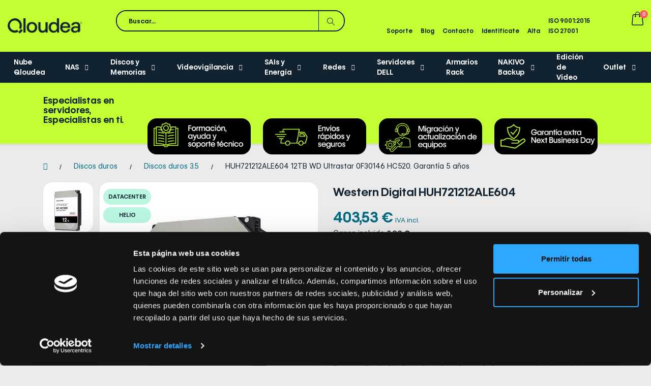

--- FILE ---
content_type: text/html; charset=utf-8
request_url: https://qloudea.com/western-digital-huh721212ale604
body_size: 38750
content:
<!doctype html>
<html lang="es-ES">

  <head>
    
      





<!-- Chat ODOO -->
            <script defer="defer" type="text/javascript" src="https://qloudea.odoo.com/im_livechat/loader/2"></script>
            <script defer="defer" type="text/javascript" src="https://qloudea.odoo.com/im_livechat/assets_embed.js"></script>
<!-- END Chat ODOO -->
            
<!-- Google Tag Manager -->
<script>(function(w,d,s,l,i){w[l]=w[l]||[];w[l].push({'gtm.start':
new Date().getTime(),event:'gtm.js'});var f=d.getElementsByTagName(s)[0],
j=d.createElement(s),dl=l!='dataLayer'?'&l='+l:'';j.async=true;j.src=
'https://www.googletagmanager.com/gtm.js?id='+i+dl;f.parentNode.insertBefore(j,f);
})(window,document,'script','dataLayer','GTM-TV6G2KFD');</script>
<!-- End Google Tag Manager -->



  <meta charset="utf-8">


  <meta http-equiv="x-ua-compatible" content="ie=edge">



  <title>Discos duros 12TB HUH721212ALE604</title>
  
    
  
  <meta name="description" content="Discos duros 12TB HUH721212ALE604 Western Digital, Diseñados para soportar cargas de trabajo 24/7 confiere altas velocidades de transferencia">
  <meta name="keywords" content="">
        <link rel="canonical" href="https://qloudea.com/western-digital-huh721212ale604">
    
      
  
  
    <script type="application/ld+json">
  {
    "@context": "https://schema.org",
    "@type": "Organization",
    "name" : "Qloudea",
    "url" : "https://qloudea.com/",
          "logo": {
        "@type": "ImageObject",
        "url":"https://qloudea.com/img/logo-1728547387.jpg"
      }
      }
</script>

<script type="application/ld+json">
  {
    "@context": "https://schema.org",
    "@type": "WebPage",
    "isPartOf": {
      "@type": "WebSite",
      "url":  "https://qloudea.com/",
      "name": "Qloudea"
    },
    "name": "Discos duros 12TB HUH721212ALE604",
    "url":  "https://qloudea.com/western-digital-huh721212ale604"
  }
</script>


  <script type="application/ld+json">
    {
      "@context": "https://schema.org",
      "@type": "BreadcrumbList",
      "itemListElement": [
                  {
            "@type": "ListItem",
            "position": 1,
            "name": "Inicio",
            "item": "https://qloudea.com/"
          },                  {
            "@type": "ListItem",
            "position": 2,
            "name": "Discos duros",
            "item": "https://qloudea.com/disco-duro"
          },                  {
            "@type": "ListItem",
            "position": 3,
            "name": "Discos duros 3.5",
            "item": "https://qloudea.com/disco-duro/discos-duros-35"
          },                  {
            "@type": "ListItem",
            "position": 4,
            "name": "HUH721212ALE604 12TB WD Ultrastar 0F30146 HC520. Garantía 5 años",
            "item": "https://qloudea.com/western-digital-huh721212ale604"
          }              ]
    }
  </script>
  
  
  
  			<script type="application/ld+json">
{
	"@context": "https://schema.org/",
	"@type": "Product",
	"name": "HUH721212ALE604 12TB WD Ultrastar 0F30146 HC520. Garantía 5 años",
	"description": "Discos duros 12TB HUH721212ALE604 Western Digital, Diseñados para soportar cargas de trabajo 24/7 confiere altas velocidades de transferencia",
	"category": "Discos duros 3.5",
	"image" :"https://qloudea.com/33290-home_default/western-digital-huh721212ale604.jpg",
	"sku": "cb1583",
	"mpn": "cb1583",
	"gtin13": "8717306633215",
	"brand": {
		"@type": "Brand",
		"name": "Western Digital"
	},
	"aggregateRating": {
		"@type": "AggregateRating",
		"ratingValue": "4.5",
		"reviewCount": "1"
	},
	"weight": {
			"@context": "https://schema.org",
			"@type": "QuantitativeValue",
			"value": "0.660000",
			"unitCode": "kg"
	},
	"offers": {
		"@type": "Offer",
		"priceCurrency": "EUR",
		"name": "HUH721212ALE604 12TB WD Ultrastar 0F30146 HC520. Garantía 5 años",
		"price": "403.53",
		"url": "https://qloudea.com/western-digital-huh721212ale604",
		"priceValidUntil": "2026-02-08",
			"image": ["https://qloudea.com/33290-large_default/western-digital-huh721212ale604.jpg"],
			"sku": "cb1583",
		"mpn": "cb1583",
			"gtin13": "8717306633215",
				"availability": "https://schema.org/InStock",
		"seller": {
			"@type": "Organization",
			"name": "Qloudea"
		}
	},
	"url": "https://qloudea.com/western-digital-huh721212ale604"
}
</script>
  
  
    
  

  
    <meta property="og:title" content="Discos duros 12TB HUH721212ALE604" />
    <meta property="og:description" content="Discos duros 12TB HUH721212ALE604 Western Digital, Diseñados para soportar cargas de trabajo 24/7 confiere altas velocidades de transferencia" />
    <meta property="og:url" content="https://qloudea.com/western-digital-huh721212ale604" />
    <meta property="og:site_name" content="Qloudea" />
        



  <meta name="viewport" content="width=device-width, initial-scale=1">


  


  <link rel="icon" type="image/vnd.microsoft.icon" href="https://qloudea.com/img/favicon.ico?1740577032">
  <link rel="shortcut icon" type="image/x-icon" href="https://qloudea.com/img/favicon.ico?1740577032">


  <link href="https://cdn.jsdelivr.net/npm/bootstrap@5.0.2/dist/css/bootstrap.min.css" rel="stylesheet" integrity="sha384-EVSTQN3/azprG1Anm3QDgpJLIm9Nao0Yz1ztcQTwFspd3yD65VohhpuuCOmLASjC" crossorigin="anonymous">
  <script src="https://cdn.jsdelivr.net/npm/bootstrap@5.0.2/dist/js/bootstrap.bundle.min.js" integrity="sha384-MrcW6ZMFYlzcLA8Nl+NtUVF0sA7MsXsP1UyJoMp4YLEuNSfAP+JcXn/tWtIaxVXM" crossorigin="anonymous"></script>

  


  <link rel="preconnect" href="https://fonts.googleapis.com">
  <link rel="preconnect" href="https://fonts.gstatic.com" crossorigin>
  <link href="https://fonts.googleapis.com/css2?family=Open+Sans:ital,wght@0,400;0,700;1,400;1,700&family=Oswald:wght@400;700&display=swap" rel="stylesheet">

  <link href="https://qloudea.com/themes/qloudea/assets/css/fontawesome.min.css" rel="stylesheet">
  <link href="https://qloudea.com/themes/qloudea/assets/css/solid.min.css" rel="stylesheet">
  <link href="https://qloudea.com/themes/qloudea/assets/css/regular.min.css" rel="stylesheet">

  <!-- Libreria para lightbox JQuery -->
  <link rel="stylesheet" href="https://qloudea.com/themes/qloudea/assets/magnific-popup/magnific-popup.css">
  <link rel="stylesheet" href="https://cdn.jsdelivr.net/npm/bootstrap-icons@1.11.3/font/bootstrap-icons.css">


  	

  <script type="text/javascript">
        var LS_Meta = {"v":"6.6.9"};
        var bundle_combinations = {"1241":{"id_product_bundle_combination":"1241","id_product":"6969","name":"Modelo y stock:","mostrar_ninguno":"0","is_discos":"0","caracteristica_principal":"0","caracteristica_secundaria":"0","html":"","orden":"0","deleted":"0","is_memoriam2":"0","tipos_bundle":[],"items":{"6055":{"id_product_bundle_item":"6055","id_product_bundle_combination":"1241","id_product":"6519","cantidad":"1","permitir_editar_cantidad":"1","predeterminado":"1","orden":"1","deleted":"0","reference":"cb1583-001","name":"HUH721212ALE604 12TB WD Ultrastar 0F30146 HC520. Garant\u00eda 5 a\u00f1os","modelo":"HUH721212ALE604 Ultrastar","quantity":"66","product":{"add_to_cart_url":"https:\/\/qloudea.com\/carrito?add=1&id_product=6519&id_product_attribute=0&token=b9723a953744b2dc0195e0878822596a","id":"6519","attributes":[],"show_price":true,"weight_unit":"kg","url":"https:\/\/qloudea.com\/wd121kryz","canonical_url":"https:\/\/qloudea.com\/wd121kryz","condition":false,"delivery_information":"","embedded_attributes":{"id_product":"6519","id_supplier":"0","id_manufacturer":"14","id_category_default":"375","id_shop_default":"1","on_sale":"0","online_only":"0","ecotax":"0.000000","quantity":66,"minimal_quantity":"1","low_stock_threshold":null,"low_stock_alert":"0","price":"403,53\u00a0\u20ac","unity":"","unit_price_ratio":"0.000000","additional_shipping_cost":"0.000000","reference":"cb1583-001","out_of_stock":"1","customizable":"0","uploadable_files":"0","text_fields":"0","redirect_type":"301-category","id_type_redirected":"0","available_for_order":"1","available_date":"0000-00-00","show_condition":"0","condition":"new","show_price":"1","indexed":"0","visibility":"none","is_virtual":"0","cache_default_attribute":"0","date_add":"2021-02-17 17:17:54","date_upd":"2025-12-18 08:51:54","advanced_stock_management":"0","pack_stock_type":"3","description":"<p>12TB WD Ultrastar HUH721212ALE604 He12 DATACENTER 7200RPM 256MB<\/p>","description_short":"12TB WD Ultrastar HUH721212ALE604 DATACENTER 7200RPM 256MB","link_rewrite":"wd121kryz","meta_description":"","meta_keywords":"","meta_title":"","name":"HUH721212ALE604 12TB WD Ultrastar 0F30146 HC520. Garant\u00eda 5 a\u00f1os","available_now":"","available_later":"","delivery_in_stock":"","delivery_out_stock":"","id_image":"6519-36379","id_product_attribute":"0","new":"1","allow_oosp":1,"category":"productos-simples","category_name":"simples","link":"https:\/\/qloudea.com\/wd121kryz","attribute_price":0,"price_tax_exc":333.495868,"price_without_reduction":403.53,"reduction":0,"specific_prices":false,"quantity_all_versions":66,"features":[{"name":"Tipo producto","value":"Discos duros","id_feature":"75","position":"0"},{"name":"Garant\u00eda fabricante","value":"5 a\u00f1os","id_feature":"48","position":"48"},{"name":"Garant\u00eda sustituci\u00f3n NBD","value":"3 a\u00f1os","id_feature":"49","position":"49"},{"name":"Capacidad","value":"12000GB","id_feature":"52","position":"52"},{"name":"Tama\u00f1o de disco (pulgadas)","value":"3,5 pulgadas","id_feature":"53","position":"53"},{"name":"Gama","value":"Datacenter","id_feature":"78","position":"75"}],"attachments":[],"virtual":0,"pack":0,"packItems":[],"nopackprice":0,"customization_required":false,"rate":21,"tax_name":"IVA ES 21%","ecotax_rate":0,"unit_price":"","images":[{"bySize":{"small_default":{"url":"https:\/\/qloudea.com\/36379-small_default\/wd121kryz.jpg","width":98,"height":98},"cart_default":{"url":"https:\/\/qloudea.com\/36379-cart_default\/wd121kryz.jpg","width":125,"height":125},"home_default":{"url":"https:\/\/qloudea.com\/36379-home_default\/wd121kryz.jpg","width":250,"height":250},"medium_default":{"url":"https:\/\/qloudea.com\/36379-medium_default\/wd121kryz.jpg","width":452,"height":452},"large_default":{"url":"https:\/\/qloudea.com\/36379-large_default\/wd121kryz.jpg","width":800,"height":800}},"small":{"url":"https:\/\/qloudea.com\/36379-small_default\/wd121kryz.jpg","width":98,"height":98},"medium":{"url":"https:\/\/qloudea.com\/36379-home_default\/wd121kryz.jpg","width":250,"height":250},"large":{"url":"https:\/\/qloudea.com\/36379-large_default\/wd121kryz.jpg","width":800,"height":800},"legend":"","id_image":"36379","cover":"1","position":"1","associatedVariants":[]}],"cover":{"bySize":{"small_default":{"url":"https:\/\/qloudea.com\/36379-small_default\/wd121kryz.jpg","width":98,"height":98},"cart_default":{"url":"https:\/\/qloudea.com\/36379-cart_default\/wd121kryz.jpg","width":125,"height":125},"home_default":{"url":"https:\/\/qloudea.com\/36379-home_default\/wd121kryz.jpg","width":250,"height":250},"medium_default":{"url":"https:\/\/qloudea.com\/36379-medium_default\/wd121kryz.jpg","width":452,"height":452},"large_default":{"url":"https:\/\/qloudea.com\/36379-large_default\/wd121kryz.jpg","width":800,"height":800}},"small":{"url":"https:\/\/qloudea.com\/36379-small_default\/wd121kryz.jpg","width":98,"height":98},"medium":{"url":"https:\/\/qloudea.com\/36379-home_default\/wd121kryz.jpg","width":250,"height":250},"large":{"url":"https:\/\/qloudea.com\/36379-large_default\/wd121kryz.jpg","width":800,"height":800},"legend":"","id_image":"36379","cover":"1","position":"1","associatedVariants":[]},"has_discount":false,"discount_type":null,"discount_percentage":null,"discount_percentage_absolute":null,"discount_amount":null,"discount_amount_to_display":null,"price_amount":403.53,"unit_price_full":"","show_availability":true,"availability_date":null,"availability_message":"","availability":"available"},"file_size_formatted":null,"attachments":[],"quantity_discounts":[],"reference_to_display":"cb1583-001","grouped_features":{"Tipo producto":{"name":"Tipo producto","value":"Discos duros","id_feature":"75","position":"0"},"Garant\u00eda fabricante":{"name":"Garant\u00eda fabricante","value":"5 a\u00f1os","id_feature":"48","position":"48"},"Garant\u00eda sustituci\u00f3n NBD":{"name":"Garant\u00eda sustituci\u00f3n NBD","value":"3 a\u00f1os","id_feature":"49","position":"49"},"Capacidad":{"name":"Capacidad","value":"12000GB","id_feature":"52","position":"52"},"Tama\u00f1o de disco (pulgadas)":{"name":"Tama\u00f1o de disco (pulgadas)","value":"3,5 pulgadas","id_feature":"53","position":"53"},"Gama":{"name":"Gama","value":"Datacenter","id_feature":"78","position":"75"}},"seo_availability":"https:\/\/schema.org\/InStock","labels":{"tax_short":"(impuestos inc.)","tax_long":"IVA incl."},"ecotax":{"value":"0,00\u00a0\u20ac","amount":"0.000000","rate":0},"flags":{"new":{"type":"new","label":"Nuevo"}},"main_variants":[],"specific_references":null,"id_product":"6519","id_supplier":"0","id_manufacturer":"14","id_category_default":"375","id_shop_default":"1","id_tax_rules_group":"1","on_sale":"0","online_only":"0","ean13":"8717306633215","isbn":"","upc":"","mpn":"","quantity":66,"minimal_quantity":"1","low_stock_threshold":null,"low_stock_alert":"0","price":"403,53\u00a0\u20ac","wholesale_price":"0.000000","unity":"","unit_price_ratio":"0.000000","additional_shipping_cost":"0.000000","reference":"cb1583-001","supplier_reference":"","location":"","width":"0.000000","height":"0.000000","depth":"0.000000","weight":"0.660000","out_of_stock":"1","additional_delivery_times":"1","quantity_discount":"0","customizable":"0","uploadable_files":"0","text_fields":"0","active":"1","redirect_type":"301-category","id_type_redirected":"0","available_for_order":"1","available_date":"0000-00-00","show_condition":"0","indexed":"0","visibility":"none","cache_is_pack":"0","cache_has_attachments":"0","is_virtual":"0","cache_default_attribute":"0","date_add":"2021-02-17 17:17:54","date_upd":"2025-12-18 08:51:54","advanced_stock_management":"0","pack_stock_type":"3","state":"1","product_type":"","bajo_pedido":"0","canon_digital":"3.000000","descatalogado":"0","fecha_stock_previsto":"2026-04-06","referencia_interna_cibermax":"1583","stock_previsto":"18","sequra_is_service":"0","sequra_is_banned":"0","sequra_service_end_date":null,"sequra_desired_first_charge_date":null,"sequra_registration_amount":"0.000000","familia_cyber":null,"id_shop":"1","id_lang":"1","description":"<p>12TB WD Ultrastar HUH721212ALE604 He12 DATACENTER 7200RPM 256MB<\/p>","description_short":"12TB WD Ultrastar HUH721212ALE604 DATACENTER 7200RPM 256MB","link_rewrite":"wd121kryz","meta_description":"","meta_keywords":"","meta_title":"","name":"HUH721212ALE604 12TB WD Ultrastar 0F30146 HC520. Garant\u00eda 5 a\u00f1os","available_now":"","available_later":"","delivery_in_stock":"","delivery_out_stock":"","bajo_pedido_tiempo":"","url_pdf":"","url2_pdf":"","video":"","adicional_video":"","modelo":"HUH721212ALE604 Ultrastar","modelo_fabricante":"HUH721212ALE604","compatibilidad":"","hardware":"","software":"","servicios_asociados":"","qr_video":"","review_video":"","html_debajo_descripcion_corta":"","url_canonica":"https:\/\/qloudea.com\/western-digital-huh721212ale604","mostrar_estrella":"0","es_kit":false,"informacion_prod":"<a href=\"#\" onclick=\"mostrarPopupAjax('fabricante', 14, 'Informaci\u00f3n del fabricante'); return false;\">Informaci\u00f3n del fabricante<\/a><br>\r\n<a href=\"#\" onclick=\"mostrarPopupAjax('representante', 14, 'Informaci\u00f3n del representante'); return false;\">Informaci\u00f3n del representante<\/a><br>\r\n<a href=\"#\" onclick=\"mostrarPopupAjax('seguridad', 6519, 'Informaci\u00f3n de seguridad del producto'); return false;\">Informaci\u00f3n de seguridad del producto<\/a>","product_info_seguridad":"<p style=\"box-sizing: border-box; border: 0px solid; margin: 0px 0px 10px; padding: 0px; scroll-behavior: smooth; color: #777777; font-family: 'WF Visual Sans', 'Poppins', 'Kanit' !important; font-size: 12px; background-color: #ffffff;\">Manejo cuidadoso: Evita golpes, ca\u00eddas y vibraciones fuertes que puedan da\u00f1ar los componentes internos del disco duro.<\/p>\r\n<p style=\"box-sizing: border-box; border: 0px solid; margin: 0px 0px 10px; padding: 0px; scroll-behavior: smooth; color: #777777; font-family: 'WF Visual Sans', 'Poppins', 'Kanit' !important; font-size: 12px; background-color: #ffffff;\">Conexi\u00f3n adecuada: Aseg\u00farate de conectar y desconectar el disco duro correctamente para evitar da\u00f1ar los conectores y el disco en s\u00ed.<\/p>\r\n<p style=\"box-sizing: border-box; border: 0px solid; margin: 0px 0px 10px; padding: 0px; scroll-behavior: smooth; color: #777777; font-family: 'WF Visual Sans', 'Poppins', 'Kanit' !important; font-size: 12px; background-color: #ffffff;\">Protecci\u00f3n contra est\u00e1tica: Utiliza una pulsera antiest\u00e1tica o toca una superficie met\u00e1lica no pintada antes de manipular el disco duro para evitar da\u00f1os por descarga electrost\u00e1tica.<\/p>\r\n<p style=\"box-sizing: border-box; border: 0px solid; margin: 0px 0px 10px; padding: 0px; scroll-behavior: smooth; color: #777777; font-family: 'WF Visual Sans', 'Poppins', 'Kanit' !important; font-size: 12px; background-color: #ffffff;\">Temperatura y humedad controladas: Operar el disco duro dentro del rango de temperatura especificado por el fabricante y mantenerlo alejado de ambientes h\u00famedos para prevenir la corrosi\u00f3n y el da\u00f1o en los circuitos.<\/p>\r\n<p style=\"box-sizing: border-box; border: 0px solid; margin: 0px 0px 10px; padding: 0px; scroll-behavior: smooth; color: #777777; font-family: 'WF Visual Sans', 'Poppins', 'Kanit' !important; font-size: 12px; background-color: #ffffff;\">Almacenamiento adecuado: Almacena el disco duro en un lugar seco, fresco y libre de polvo cuando no est\u00e9 en uso.<\/p>\r\n<p style=\"box-sizing: border-box; border: 0px solid; margin: 0px 0px 10px; padding: 0px; scroll-behavior: smooth; color: #777777; font-family: 'WF Visual Sans', 'Poppins', 'Kanit' !important; font-size: 12px; background-color: #ffffff;\">Evitar la exposici\u00f3n a imanes: Mant\u00e9n el disco duro alejado de campos magn\u00e9ticos fuertes, ya que estos pueden da\u00f1ar los datos almacenados.<\/p>\r\n<p style=\"box-sizing: border-box; border: 0px solid; margin: 0px 0px 10px; padding: 0px; scroll-behavior: smooth; color: #777777; font-family: 'WF Visual Sans', 'Poppins', 'Kanit' !important; font-size: 12px; background-color: #ffffff;\">Copia de seguridad regular: Realiza copias de seguridad peri\u00f3dicas de los datos almacenados en el disco duro para evitar la p\u00e9rdida de informaci\u00f3n importante en caso de fallo del dispositivo.<\/p>\r\n<p style=\"box-sizing: border-box; border: 0px solid; margin: 0px 0px 10px; padding: 0px; scroll-behavior: smooth; color: #777777; font-family: 'WF Visual Sans', 'Poppins', 'Kanit' !important; font-size: 12px; background-color: #ffffff;\">Mantenimiento adecuado: No abras el disco duro ni intentes repararlo t\u00fa mismo; si presenta problemas, consulta con un profesional de reparaci\u00f3n de hardware.<\/p>","id_product_padre":"6969","id_image":"6519-36379","legend":"","manufacturer_name":"Western Digital","category_default":"simples","id_product_attribute":"0","new":"1","allow_oosp":1,"cover_image_id":"36379","category":"productos-simples","category_name":"simples","link":"https:\/\/qloudea.com\/wd121kryz","attribute_price":0,"price_tax_exc":333.495868,"price_without_reduction":403.53,"price_without_reduction_without_tax":333.495868,"reduction":0,"reduction_without_tax":0,"specific_prices":false,"quantity_all_versions":66,"features":[{"name":"Tipo producto","value":"Discos duros","id_feature":"75","position":"0"},{"name":"Garant\u00eda fabricante","value":"5 a\u00f1os","id_feature":"48","position":"48"},{"name":"Garant\u00eda sustituci\u00f3n NBD","value":"3 a\u00f1os","id_feature":"49","position":"49"},{"name":"Capacidad","value":"12000GB","id_feature":"52","position":"52"},{"name":"Tama\u00f1o de disco (pulgadas)","value":"3,5 pulgadas","id_feature":"53","position":"53"},{"name":"Gama","value":"Datacenter","id_feature":"78","position":"75"}],"virtual":0,"pack":0,"packItems":[],"nopackprice":0,"customization_required":false,"rate":21,"tax_name":"IVA ES 21%","ecotax_rate":0,"unit_price":"","is_bundle":false,"images":[{"bySize":{"small_default":{"url":"https:\/\/qloudea.com\/36379-small_default\/wd121kryz.jpg","width":98,"height":98},"cart_default":{"url":"https:\/\/qloudea.com\/36379-cart_default\/wd121kryz.jpg","width":125,"height":125},"home_default":{"url":"https:\/\/qloudea.com\/36379-home_default\/wd121kryz.jpg","width":250,"height":250},"medium_default":{"url":"https:\/\/qloudea.com\/36379-medium_default\/wd121kryz.jpg","width":452,"height":452},"large_default":{"url":"https:\/\/qloudea.com\/36379-large_default\/wd121kryz.jpg","width":800,"height":800}},"small":{"url":"https:\/\/qloudea.com\/36379-small_default\/wd121kryz.jpg","width":98,"height":98},"medium":{"url":"https:\/\/qloudea.com\/36379-home_default\/wd121kryz.jpg","width":250,"height":250},"large":{"url":"https:\/\/qloudea.com\/36379-large_default\/wd121kryz.jpg","width":800,"height":800},"legend":"","id_image":"36379","cover":"1","position":"1","associatedVariants":[]}],"default_image":{"bySize":{"small_default":{"url":"https:\/\/qloudea.com\/36379-small_default\/wd121kryz.jpg","width":98,"height":98},"cart_default":{"url":"https:\/\/qloudea.com\/36379-cart_default\/wd121kryz.jpg","width":125,"height":125},"home_default":{"url":"https:\/\/qloudea.com\/36379-home_default\/wd121kryz.jpg","width":250,"height":250},"medium_default":{"url":"https:\/\/qloudea.com\/36379-medium_default\/wd121kryz.jpg","width":452,"height":452},"large_default":{"url":"https:\/\/qloudea.com\/36379-large_default\/wd121kryz.jpg","width":800,"height":800}},"small":{"url":"https:\/\/qloudea.com\/36379-small_default\/wd121kryz.jpg","width":98,"height":98},"medium":{"url":"https:\/\/qloudea.com\/36379-home_default\/wd121kryz.jpg","width":250,"height":250},"large":{"url":"https:\/\/qloudea.com\/36379-large_default\/wd121kryz.jpg","width":800,"height":800},"legend":"","id_image":"36379","cover":"1","position":"1","associatedVariants":[]},"cover":{"bySize":{"small_default":{"url":"https:\/\/qloudea.com\/36379-small_default\/wd121kryz.jpg","width":98,"height":98},"cart_default":{"url":"https:\/\/qloudea.com\/36379-cart_default\/wd121kryz.jpg","width":125,"height":125},"home_default":{"url":"https:\/\/qloudea.com\/36379-home_default\/wd121kryz.jpg","width":250,"height":250},"medium_default":{"url":"https:\/\/qloudea.com\/36379-medium_default\/wd121kryz.jpg","width":452,"height":452},"large_default":{"url":"https:\/\/qloudea.com\/36379-large_default\/wd121kryz.jpg","width":800,"height":800}},"small":{"url":"https:\/\/qloudea.com\/36379-small_default\/wd121kryz.jpg","width":98,"height":98},"medium":{"url":"https:\/\/qloudea.com\/36379-home_default\/wd121kryz.jpg","width":250,"height":250},"large":{"url":"https:\/\/qloudea.com\/36379-large_default\/wd121kryz.jpg","width":800,"height":800},"legend":"","id_image":"36379","cover":"1","position":"1","associatedVariants":[]},"has_discount":false,"discount_type":null,"discount_percentage":null,"discount_percentage_absolute":null,"discount_amount":null,"discount_amount_to_display":null,"price_amount":403.53,"regular_price_amount":403.53,"regular_price":"403,53\u00a0\u20ac","discount_to_display":null,"unit_price_full":"","show_availability":true,"availability_date":null,"availability_message":"","availability":"available"},"caracteristica_principal":"","caracteristica_secundaria":{"value":"","html":""},"marca":"","capacidad_item":"","price_with_taxes":403.53,"price_with_taxes_original":403.53,"price_without_taxes":333.495868,"price_without_taxes_original":333.495868,"price_with_taxes_format":"403,53\u00a0\u20ac","price_with_taxes_original_format":"403,53\u00a0\u20ac","price_without_taxes_format":"333,50\u00a0\u20ac","price_without_taxes_original_format":"333,50\u00a0\u20ac"}}},"1306":{"id_product_bundle_combination":"1306","id_product":"6969","name":"Garant\u00eda Next Business Day Qloudea:","mostrar_ninguno":"1","is_discos":"0","caracteristica_principal":"0","caracteristica_secundaria":"0","html":"<p><a href=\"https:\/\/qloudea.com\/nbd-sustitucion-directa\" target=\"_blank\" rel=\"noopener noreferrer\">&iquest;Qu&eacute; es el NBD - Next Business Day para este producto?<\/a><\/p>","orden":"1","deleted":"0","is_memoriam2":"0","tipos_bundle":[],"items":{"11366":{"id_product_bundle_item":"11366","id_product_bundle_combination":"1306","id_product":"9292","cantidad":"1","permitir_editar_cantidad":"0","predeterminado":"0","orden":"0","deleted":"0","reference":"cb6067","name":"Garant\u00eda Next Business Day 1 a\u00f1o - Disco Duro mec\u00e1nico Gama Entrprise de 10 a 26TB","modelo":"Garant\u00eda Next Business Day 1 a\u00f1o - Disco Duro mec\u00e1nico Gama Entrprise de 10 a 26TB","quantity":"100","product":{"add_to_cart_url":"https:\/\/qloudea.com\/carrito?add=1&id_product=9292&id_product_attribute=0&token=b9723a953744b2dc0195e0878822596a","id":"9292","attributes":[],"show_price":true,"weight_unit":"kg","url":"https:\/\/qloudea.com\/QNBD-HDD-1ano-C2","canonical_url":"https:\/\/qloudea.com\/QNBD-HDD-1ano-C2","condition":false,"delivery_information":"","embedded_attributes":{"id_product":"9292","id_supplier":"0","id_manufacturer":"2","id_category_default":"375","id_shop_default":"1","on_sale":"0","online_only":"0","ecotax":"0.000000","quantity":100,"minimal_quantity":"1","low_stock_threshold":null,"low_stock_alert":"0","price":"17,90\u00a0\u20ac","unity":"","unit_price_ratio":"0.000000","additional_shipping_cost":"0.000000","reference":"cb6067","out_of_stock":"1","customizable":"0","uploadable_files":"0","text_fields":"0","redirect_type":"404","id_type_redirected":"0","available_for_order":"1","available_date":"0000-00-00","show_condition":"0","condition":"new","show_price":"1","indexed":"0","visibility":"none","is_virtual":"1","cache_default_attribute":"0","date_add":"2025-04-04 13:28:14","date_upd":"2025-12-18 08:51:54","advanced_stock_management":"0","pack_stock_type":"3","description":"<p><span style=\"font-size: 11pt; font-family: Calibri,Arial; font-weight: normal; font-style: normal;\" data-sheets-root=\"1\">Garant\u00eda Next Business Day 1 a\u00f1o - Disco Duro mec\u00e1nico Gama Entrprise de 10 a 26TB<\/span><\/p>","description_short":"Garant\u00eda Next Business Day 1 a\u00f1o - Disco Duro mec\u00e1nico Gama Entrprise de 10 a 26TB","link_rewrite":"QNBD-HDD-1ano-C2","meta_description":"","meta_keywords":"","meta_title":"","name":"Garant\u00eda Next Business Day 1 a\u00f1o - Disco Duro mec\u00e1nico Gama Entrprise de 10 a 26TB","available_now":"","available_later":"","delivery_in_stock":"","delivery_out_stock":"","id_image":"es-default","id_product_attribute":"0","new":"1","allow_oosp":1,"category":"productos-simples","category_name":"simples","link":"https:\/\/qloudea.com\/QNBD-HDD-1ano-C2","attribute_price":0,"price_tax_exc":14.793388,"price_without_reduction":17.899999,"reduction":0,"specific_prices":false,"quantity_all_versions":100,"features":[{"name":"Tipo producto","value":"Servicios","id_feature":"75","position":"0"}],"attachments":[],"virtual":1,"pack":0,"packItems":[],"nopackprice":0,"customization_required":false,"rate":21,"tax_name":"IVA ES 21%","ecotax_rate":0,"unit_price":"","images":[],"cover":false,"has_discount":false,"discount_type":null,"discount_percentage":null,"discount_percentage_absolute":null,"discount_amount":null,"discount_amount_to_display":null,"price_amount":17.9,"unit_price_full":"","show_availability":true,"availability_date":null,"availability_message":"","availability":"available"},"file_size_formatted":null,"attachments":[],"quantity_discounts":[],"reference_to_display":"cb6067","grouped_features":{"Tipo producto":{"name":"Tipo producto","value":"Servicios","id_feature":"75","position":"0"}},"seo_availability":"https:\/\/schema.org\/InStock","labels":{"tax_short":"(impuestos inc.)","tax_long":"IVA incl."},"ecotax":{"value":"0,00\u00a0\u20ac","amount":"0.000000","rate":0},"flags":{"new":{"type":"new","label":"Nuevo"}},"main_variants":[],"specific_references":null,"id_product":"9292","id_supplier":"0","id_manufacturer":"2","id_category_default":"375","id_shop_default":"1","id_tax_rules_group":"1","on_sale":"0","online_only":"0","ean13":"","isbn":"","upc":"","mpn":"","quantity":100,"minimal_quantity":"1","low_stock_threshold":null,"low_stock_alert":"0","price":"17,90\u00a0\u20ac","wholesale_price":"0.000000","unity":"","unit_price_ratio":"0.000000","additional_shipping_cost":"0.000000","reference":"cb6067","supplier_reference":"","location":"","width":"0.000000","height":"0.000000","depth":"0.000000","weight":"0.000000","out_of_stock":"1","additional_delivery_times":"1","quantity_discount":"0","customizable":"0","uploadable_files":"0","text_fields":"0","active":"1","redirect_type":"404","id_type_redirected":"0","available_for_order":"1","available_date":"0000-00-00","show_condition":"0","indexed":"0","visibility":"none","cache_is_pack":"0","cache_has_attachments":"0","is_virtual":"1","cache_default_attribute":"0","date_add":"2025-04-04 13:28:14","date_upd":"2025-12-18 08:51:54","advanced_stock_management":"0","pack_stock_type":"3","state":"1","product_type":"virtual","bajo_pedido":"0","canon_digital":"0.000000","descatalogado":"0","fecha_stock_previsto":"0000-00-00","referencia_interna_cibermax":"CYBER-6067","stock_previsto":"0","sequra_is_service":"1","sequra_is_banned":"0","sequra_service_end_date":null,"sequra_desired_first_charge_date":null,"sequra_registration_amount":"0.000000","familia_cyber":null,"id_shop":"1","id_lang":"1","description":"<p><span style=\"font-size: 11pt; font-family: Calibri,Arial; font-weight: normal; font-style: normal;\" data-sheets-root=\"1\">Garant\u00eda Next Business Day 1 a\u00f1o - Disco Duro mec\u00e1nico Gama Entrprise de 10 a 26TB<\/span><\/p>","description_short":"Garant\u00eda Next Business Day 1 a\u00f1o - Disco Duro mec\u00e1nico Gama Entrprise de 10 a 26TB","link_rewrite":"QNBD-HDD-1ano-C2","meta_description":"","meta_keywords":"","meta_title":"","name":"Garant\u00eda Next Business Day 1 a\u00f1o - Disco Duro mec\u00e1nico Gama Entrprise de 10 a 26TB","available_now":"","available_later":"","delivery_in_stock":"","delivery_out_stock":"","bajo_pedido_tiempo":"","url_pdf":"","url2_pdf":"","video":"","adicional_video":"","modelo":"Garant\u00eda Next Business Day 1 a\u00f1o - Disco Duro mec\u00e1nico Gama Entrprise de 10 a 26TB","modelo_fabricante":"QNBD-HDD-1a\u00f1o-C2","compatibilidad":"","hardware":"","software":"","servicios_asociados":"","qr_video":"","review_video":"","html_debajo_descripcion_corta":"","url_canonica":"","mostrar_estrella":"0","es_kit":false,"informacion_prod":"","product_info_seguridad":"","id_product_padre":null,"id_image":"es-default","legend":null,"manufacturer_name":"Qloudea","category_default":"simples","id_product_attribute":"0","new":"1","allow_oosp":1,"category":"productos-simples","category_name":"simples","link":"https:\/\/qloudea.com\/QNBD-HDD-1ano-C2","attribute_price":0,"price_tax_exc":14.793388,"price_without_reduction":17.899999,"price_without_reduction_without_tax":14.793388,"reduction":0,"reduction_without_tax":0,"specific_prices":false,"quantity_all_versions":100,"features":[{"name":"Tipo producto","value":"Servicios","id_feature":"75","position":"0"}],"virtual":1,"pack":0,"packItems":[],"nopackprice":0,"customization_required":false,"rate":21,"tax_name":"IVA ES 21%","ecotax_rate":0,"unit_price":"","is_bundle":false,"images":[],"default_image":false,"cover":false,"has_discount":false,"discount_type":null,"discount_percentage":null,"discount_percentage_absolute":null,"discount_amount":null,"discount_amount_to_display":null,"price_amount":17.9,"regular_price_amount":17.9,"regular_price":"17,90\u00a0\u20ac","discount_to_display":null,"unit_price_full":"","show_availability":true,"availability_date":null,"availability_message":"","availability":"available"},"caracteristica_principal":"","caracteristica_secundaria":{"value":"","html":""},"marca":"","capacidad_item":"","price_with_taxes":17.899999,"price_with_taxes_original":17.899999,"price_without_taxes":14.793388,"price_without_taxes_original":14.793388,"price_with_taxes_format":"17,90\u00a0\u20ac","price_with_taxes_original_format":"17,90\u00a0\u20ac","price_without_taxes_format":"14,79\u00a0\u20ac","price_without_taxes_original_format":"14,79\u00a0\u20ac"},"11367":{"id_product_bundle_item":"11367","id_product_bundle_combination":"1306","id_product":"9294","cantidad":"1","permitir_editar_cantidad":"0","predeterminado":"0","orden":"1","deleted":"0","reference":"cb6069","name":"Garant\u00eda Next Business Day 3 a\u00f1os - Disco Duro mec\u00e1nico Gama Entrprise de 10 a 26TB","modelo":"Garant\u00eda Next Business Day 3 a\u00f1os - Disco Duro mec\u00e1nico Gama Entrprise de 10 a 26TB","quantity":"100","product":{"add_to_cart_url":"https:\/\/qloudea.com\/carrito?add=1&id_product=9294&id_product_attribute=0&token=b9723a953744b2dc0195e0878822596a","id":"9294","attributes":[],"show_price":true,"weight_unit":"kg","url":"https:\/\/qloudea.com\/QNBD-HDD-3anos-C2","canonical_url":"https:\/\/qloudea.com\/QNBD-HDD-3anos-C2","condition":false,"delivery_information":"","embedded_attributes":{"id_product":"9294","id_supplier":"0","id_manufacturer":"2","id_category_default":"375","id_shop_default":"1","on_sale":"0","online_only":"0","ecotax":"0.000000","quantity":100,"minimal_quantity":"1","low_stock_threshold":null,"low_stock_alert":"0","price":"22,90\u00a0\u20ac","unity":"","unit_price_ratio":"0.000000","additional_shipping_cost":"0.000000","reference":"cb6069","out_of_stock":"1","customizable":"0","uploadable_files":"0","text_fields":"0","redirect_type":"404","id_type_redirected":"0","available_for_order":"1","available_date":"0000-00-00","show_condition":"0","condition":"new","show_price":"1","indexed":"0","visibility":"none","is_virtual":"1","cache_default_attribute":"0","date_add":"2025-04-04 13:31:13","date_upd":"2025-12-18 08:51:54","advanced_stock_management":"0","pack_stock_type":"3","description":"<p><span style=\"font-size: 11pt; font-family: Calibri,Arial; font-weight: normal; font-style: normal;\" data-sheets-root=\"1\">Garant\u00eda Next Business Day 3 a\u00f1os - Disco Duro mec\u00e1nico Gama Entrprise de 10 a 26TB<\/span><\/p>","description_short":"Garant\u00eda Next Business Day 3 a\u00f1os - Disco Duro mec\u00e1nico Gama Entrprise de 10 a 26TB","link_rewrite":"QNBD-HDD-3anos-C2","meta_description":"","meta_keywords":"","meta_title":"","name":"Garant\u00eda Next Business Day 3 a\u00f1os - Disco Duro mec\u00e1nico Gama Entrprise de 10 a 26TB","available_now":"","available_later":"","delivery_in_stock":"","delivery_out_stock":"","id_image":"es-default","id_product_attribute":"0","new":"1","allow_oosp":1,"category":"productos-simples","category_name":"simples","link":"https:\/\/qloudea.com\/QNBD-HDD-3anos-C2","attribute_price":0,"price_tax_exc":18.92562,"price_without_reduction":22.9,"reduction":0,"specific_prices":false,"quantity_all_versions":100,"features":[{"name":"Tipo producto","value":"Servicios","id_feature":"75","position":"0"}],"attachments":[],"virtual":1,"pack":0,"packItems":[],"nopackprice":0,"customization_required":false,"rate":21,"tax_name":"IVA ES 21%","ecotax_rate":0,"unit_price":"","images":[],"cover":false,"has_discount":false,"discount_type":null,"discount_percentage":null,"discount_percentage_absolute":null,"discount_amount":null,"discount_amount_to_display":null,"price_amount":22.9,"unit_price_full":"","show_availability":true,"availability_date":null,"availability_message":"","availability":"available"},"file_size_formatted":null,"attachments":[],"quantity_discounts":[],"reference_to_display":"cb6069","grouped_features":{"Tipo producto":{"name":"Tipo producto","value":"Servicios","id_feature":"75","position":"0"}},"seo_availability":"https:\/\/schema.org\/InStock","labels":{"tax_short":"(impuestos inc.)","tax_long":"IVA incl."},"ecotax":{"value":"0,00\u00a0\u20ac","amount":"0.000000","rate":0},"flags":{"new":{"type":"new","label":"Nuevo"}},"main_variants":[],"specific_references":null,"id_product":"9294","id_supplier":"0","id_manufacturer":"2","id_category_default":"375","id_shop_default":"1","id_tax_rules_group":"1","on_sale":"0","online_only":"0","ean13":"","isbn":"","upc":"","mpn":"","quantity":100,"minimal_quantity":"1","low_stock_threshold":null,"low_stock_alert":"0","price":"22,90\u00a0\u20ac","wholesale_price":"0.000000","unity":"","unit_price_ratio":"0.000000","additional_shipping_cost":"0.000000","reference":"cb6069","supplier_reference":"","location":"","width":"0.000000","height":"0.000000","depth":"0.000000","weight":"0.000000","out_of_stock":"1","additional_delivery_times":"1","quantity_discount":"0","customizable":"0","uploadable_files":"0","text_fields":"0","active":"1","redirect_type":"404","id_type_redirected":"0","available_for_order":"1","available_date":"0000-00-00","show_condition":"0","indexed":"0","visibility":"none","cache_is_pack":"0","cache_has_attachments":"0","is_virtual":"1","cache_default_attribute":"0","date_add":"2025-04-04 13:31:13","date_upd":"2025-12-18 08:51:54","advanced_stock_management":"0","pack_stock_type":"3","state":"1","product_type":"virtual","bajo_pedido":"0","canon_digital":"0.000000","descatalogado":"0","fecha_stock_previsto":"0000-00-00","referencia_interna_cibermax":"CYBER-6069","stock_previsto":"0","sequra_is_service":"1","sequra_is_banned":"0","sequra_service_end_date":null,"sequra_desired_first_charge_date":null,"sequra_registration_amount":"0.000000","familia_cyber":null,"id_shop":"1","id_lang":"1","description":"<p><span style=\"font-size: 11pt; font-family: Calibri,Arial; font-weight: normal; font-style: normal;\" data-sheets-root=\"1\">Garant\u00eda Next Business Day 3 a\u00f1os - Disco Duro mec\u00e1nico Gama Entrprise de 10 a 26TB<\/span><\/p>","description_short":"Garant\u00eda Next Business Day 3 a\u00f1os - Disco Duro mec\u00e1nico Gama Entrprise de 10 a 26TB","link_rewrite":"QNBD-HDD-3anos-C2","meta_description":"","meta_keywords":"","meta_title":"","name":"Garant\u00eda Next Business Day 3 a\u00f1os - Disco Duro mec\u00e1nico Gama Entrprise de 10 a 26TB","available_now":"","available_later":"","delivery_in_stock":"","delivery_out_stock":"","bajo_pedido_tiempo":"","url_pdf":"","url2_pdf":"","video":"","adicional_video":"","modelo":"Garant\u00eda Next Business Day 3 a\u00f1os - Disco Duro mec\u00e1nico Gama Entrprise de 10 a 26TB","modelo_fabricante":"QNBD-HDD-3a\u00f1os-C2","compatibilidad":"","hardware":"","software":"","servicios_asociados":"","qr_video":"","review_video":"","html_debajo_descripcion_corta":"","url_canonica":"","mostrar_estrella":"0","es_kit":false,"informacion_prod":"","product_info_seguridad":"","id_product_padre":null,"id_image":"es-default","legend":null,"manufacturer_name":"Qloudea","category_default":"simples","id_product_attribute":"0","new":"1","allow_oosp":1,"category":"productos-simples","category_name":"simples","link":"https:\/\/qloudea.com\/QNBD-HDD-3anos-C2","attribute_price":0,"price_tax_exc":18.92562,"price_without_reduction":22.9,"price_without_reduction_without_tax":18.92562,"reduction":0,"reduction_without_tax":0,"specific_prices":false,"quantity_all_versions":100,"features":[{"name":"Tipo producto","value":"Servicios","id_feature":"75","position":"0"}],"virtual":1,"pack":0,"packItems":[],"nopackprice":0,"customization_required":false,"rate":21,"tax_name":"IVA ES 21%","ecotax_rate":0,"unit_price":"","is_bundle":false,"images":[],"default_image":false,"cover":false,"has_discount":false,"discount_type":null,"discount_percentage":null,"discount_percentage_absolute":null,"discount_amount":null,"discount_amount_to_display":null,"price_amount":22.9,"regular_price_amount":22.9,"regular_price":"22,90\u00a0\u20ac","discount_to_display":null,"unit_price_full":"","show_availability":true,"availability_date":null,"availability_message":"","availability":"available"},"caracteristica_principal":"","caracteristica_secundaria":{"value":"","html":""},"marca":"","capacidad_item":"","price_with_taxes":22.9,"price_with_taxes_original":22.9,"price_without_taxes":18.92562,"price_without_taxes_original":18.92562,"price_with_taxes_format":"22,90\u00a0\u20ac","price_with_taxes_original_format":"22,90\u00a0\u20ac","price_without_taxes_format":"18,93\u00a0\u20ac","price_without_taxes_original_format":"18,93\u00a0\u20ac"},"11368":{"id_product_bundle_item":"11368","id_product_bundle_combination":"1306","id_product":"8363","cantidad":"1","permitir_editar_cantidad":"0","predeterminado":"0","orden":"2","deleted":"0","reference":"cb3306","name":"Garant\u00eda Next Business Day 5 a\u00f1os - Disco Duro mec\u00e1nico Gama Entrprise de 10 a 26TB","modelo":"Garant\u00eda Next Business Day 5 a\u00f1os - Disco Duro mec\u00e1nico Gama Entrprise de 10 a 26TB","quantity":"42","product":{"add_to_cart_url":"https:\/\/qloudea.com\/carrito?add=1&id_product=8363&id_product_attribute=0&token=b9723a953744b2dc0195e0878822596a","id":"8363","attributes":[],"show_price":true,"weight_unit":"kg","url":"https:\/\/qloudea.com\/garantia-sustitucion-directa-3-anos-qar-3anos","canonical_url":"https:\/\/qloudea.com\/garantia-sustitucion-directa-3-anos-qar-3anos","condition":false,"delivery_information":"","embedded_attributes":{"id_product":"8363","id_supplier":"0","id_manufacturer":"2","id_category_default":"375","id_shop_default":"1","on_sale":"0","online_only":"0","ecotax":"0.000000","quantity":42,"minimal_quantity":"1","low_stock_threshold":null,"low_stock_alert":"0","price":"27,90\u00a0\u20ac","unity":"","unit_price_ratio":"0.000000","additional_shipping_cost":"0.000000","reference":"cb3306","out_of_stock":"1","customizable":"0","uploadable_files":"0","text_fields":"0","redirect_type":"301-category","id_type_redirected":"0","available_for_order":"1","available_date":"0000-00-00","show_condition":"0","condition":"new","show_price":"1","indexed":"1","visibility":"none","is_virtual":"1","cache_default_attribute":"0","date_add":"2022-11-22 12:36:36","date_upd":"2025-12-04 09:39:00","advanced_stock_management":"0","pack_stock_type":"3","description":"<p>Garant\u00eda Sustituci\u00f3n Directa 5 a\u00f1os\u00a0(NBD-5a\u00f1os-B)<\/p>","description_short":"Garant\u00eda Next Business Day 5 a\u00f1os - Disco Duro mec\u00e1nico Gama Entrprise de 10 a 26TB","link_rewrite":"garantia-sustitucion-directa-3-anos-qar-3anos","meta_description":"","meta_keywords":"","meta_title":"","name":"Garant\u00eda Next Business Day 5 a\u00f1os - Disco Duro mec\u00e1nico Gama Entrprise de 10 a 26TB","available_now":"","available_later":"","delivery_in_stock":"","delivery_out_stock":"","id_image":"es-default","id_product_attribute":"0","new":"1","allow_oosp":1,"category":"productos-simples","category_name":"simples","link":"https:\/\/qloudea.com\/garantia-sustitucion-directa-3-anos-qar-3anos","attribute_price":0,"price_tax_exc":23.057851,"price_without_reduction":27.9,"reduction":0,"specific_prices":false,"quantity_all_versions":42,"features":[{"name":"Tipo producto","value":"Servicios","id_feature":"75","position":"0"}],"attachments":[],"virtual":1,"pack":0,"packItems":[],"nopackprice":0,"customization_required":false,"rate":21,"tax_name":"IVA ES 21%","ecotax_rate":0,"unit_price":"","images":[],"cover":false,"has_discount":false,"discount_type":null,"discount_percentage":null,"discount_percentage_absolute":null,"discount_amount":null,"discount_amount_to_display":null,"price_amount":27.9,"unit_price_full":"","show_availability":true,"availability_date":null,"availability_message":"","availability":"available"},"file_size_formatted":null,"attachments":[],"quantity_discounts":[],"reference_to_display":"cb3306","grouped_features":{"Tipo producto":{"name":"Tipo producto","value":"Servicios","id_feature":"75","position":"0"}},"seo_availability":"https:\/\/schema.org\/InStock","labels":{"tax_short":"(impuestos inc.)","tax_long":"IVA incl."},"ecotax":{"value":"0,00\u00a0\u20ac","amount":"0.000000","rate":0},"flags":{"new":{"type":"new","label":"Nuevo"}},"main_variants":[],"specific_references":null,"id_product":"8363","id_supplier":"0","id_manufacturer":"2","id_category_default":"375","id_shop_default":"1","id_tax_rules_group":"1","on_sale":"0","online_only":"0","ean13":"","isbn":"","upc":"","mpn":"","quantity":42,"minimal_quantity":"1","low_stock_threshold":null,"low_stock_alert":"0","price":"27,90\u00a0\u20ac","wholesale_price":"0.000000","unity":"","unit_price_ratio":"0.000000","additional_shipping_cost":"0.000000","reference":"cb3306","supplier_reference":"","location":"","width":"0.000000","height":"0.000000","depth":"0.000000","weight":"0.000000","out_of_stock":"1","additional_delivery_times":"1","quantity_discount":"0","customizable":"0","uploadable_files":"0","text_fields":"0","active":"1","redirect_type":"301-category","id_type_redirected":"0","available_for_order":"1","available_date":"0000-00-00","show_condition":"0","indexed":"1","visibility":"none","cache_is_pack":"0","cache_has_attachments":"0","is_virtual":"1","cache_default_attribute":"0","date_add":"2022-11-22 12:36:36","date_upd":"2025-12-04 09:39:00","advanced_stock_management":"0","pack_stock_type":"3","state":"1","product_type":"virtual","bajo_pedido":"0","canon_digital":"0.000000","descatalogado":"0","fecha_stock_previsto":"0000-00-00","referencia_interna_cibermax":"CYBER-3306","stock_previsto":"0","sequra_is_service":"1","sequra_is_banned":"0","sequra_service_end_date":null,"sequra_desired_first_charge_date":null,"sequra_registration_amount":"0.000000","familia_cyber":null,"id_shop":"1","id_lang":"1","description":"<p>Garant\u00eda Sustituci\u00f3n Directa 5 a\u00f1os\u00a0(NBD-5a\u00f1os-B)<\/p>","description_short":"Garant\u00eda Next Business Day 5 a\u00f1os - Disco Duro mec\u00e1nico Gama Entrprise de 10 a 26TB","link_rewrite":"garantia-sustitucion-directa-3-anos-qar-3anos","meta_description":"","meta_keywords":"","meta_title":"","name":"Garant\u00eda Next Business Day 5 a\u00f1os - Disco Duro mec\u00e1nico Gama Entrprise de 10 a 26TB","available_now":"","available_later":"","delivery_in_stock":"","delivery_out_stock":"","bajo_pedido_tiempo":"","url_pdf":"","url2_pdf":"","video":"","adicional_video":"","modelo":"Garant\u00eda Next Business Day 5 a\u00f1os - Disco Duro mec\u00e1nico Gama Entrprise de 10 a 26TB","modelo_fabricante":"QNBD-HDD-5a\u00f1os-C2","compatibilidad":"","hardware":"","software":"","servicios_asociados":"","qr_video":"","review_video":"","html_debajo_descripcion_corta":"","url_canonica":"","mostrar_estrella":"0","es_kit":false,"informacion_prod":null,"product_info_seguridad":null,"id_product_padre":null,"id_image":"es-default","legend":null,"manufacturer_name":"Qloudea","category_default":"simples","id_product_attribute":"0","new":"1","allow_oosp":1,"category":"productos-simples","category_name":"simples","link":"https:\/\/qloudea.com\/garantia-sustitucion-directa-3-anos-qar-3anos","attribute_price":0,"price_tax_exc":23.057851,"price_without_reduction":27.9,"price_without_reduction_without_tax":23.057851,"reduction":0,"reduction_without_tax":0,"specific_prices":false,"quantity_all_versions":42,"features":[{"name":"Tipo producto","value":"Servicios","id_feature":"75","position":"0"}],"virtual":1,"pack":0,"packItems":[],"nopackprice":0,"customization_required":false,"rate":21,"tax_name":"IVA ES 21%","ecotax_rate":0,"unit_price":"","is_bundle":false,"images":[],"default_image":false,"cover":false,"has_discount":false,"discount_type":null,"discount_percentage":null,"discount_percentage_absolute":null,"discount_amount":null,"discount_amount_to_display":null,"price_amount":27.9,"regular_price_amount":27.9,"regular_price":"27,90\u00a0\u20ac","discount_to_display":null,"unit_price_full":"","show_availability":true,"availability_date":null,"availability_message":"","availability":"available"},"caracteristica_principal":"","caracteristica_secundaria":{"value":"","html":""},"marca":"","capacidad_item":"","price_with_taxes":27.9,"price_with_taxes_original":27.9,"price_without_taxes":23.057851,"price_without_taxes_original":23.057851,"price_with_taxes_format":"27,90\u00a0\u20ac","price_with_taxes_original_format":"27,90\u00a0\u20ac","price_without_taxes_format":"23,06\u00a0\u20ac","price_without_taxes_original_format":"23,06\u00a0\u20ac"}}}};
        var controller_link = "https:\/\/qloudea.com\/module\/advanceproductcomparison\/FrontAdvanceProductComparison?token=NURVLs17Pw8DReaF2CFJofi8T3KtxM";
        var dm_hash = "3GU8JRP1F";
        var dm_mode = 0;
        var prestashop = {"cart":{"products":[],"totals":{"total":{"type":"total","label":"Total","amount":0,"value":"0,00\u00a0\u20ac"},"total_including_tax":{"type":"total","label":"Total (impuestos incl.)","amount":0,"value":"0,00\u00a0\u20ac"},"total_excluding_tax":{"type":"total","label":"Total (impuestos excl.)","amount":0,"value":"0,00\u00a0\u20ac"}},"subtotals":{"products":{"type":"products","label":"Subtotal","amount":0,"value":"0,00\u00a0\u20ac"},"discounts":null,"shipping":{"type":"shipping","label":"Transporte","amount":0,"value":""},"tax":{"type":"tax","label":"Impuestos","amount":0,"value":"0,00\u00a0\u20ac"}},"products_count":0,"summary_string":"0 art\u00edculos","vouchers":{"allowed":1,"added":[]},"discounts":[],"minimalPurchase":0,"minimalPurchaseRequired":""},"currency":{"id":1,"name":"Euro","iso_code":"EUR","iso_code_num":"978","sign":"\u20ac"},"customer":{"lastname":null,"firstname":null,"email":null,"birthday":null,"newsletter":null,"newsletter_date_add":null,"optin":null,"website":null,"company":null,"siret":null,"ape":null,"is_logged":false,"gender":{"type":null,"name":null},"addresses":[]},"language":{"name":"Espa\u00f1ol (Spanish)","iso_code":"es","locale":"es-ES","language_code":"es","is_rtl":"0","date_format_lite":"d\/m\/Y","date_format_full":"d\/m\/Y H:i:s","id":1},"page":{"title":"","canonical":"https:\/\/qloudea.com\/western-digital-huh721212ale604","meta":{"title":"Discos duros 12TB HUH721212ALE604","description":"Discos duros 12TB HUH721212ALE604 Western Digital, Dise\u00f1ados para soportar cargas de trabajo 24\/7 confiere altas velocidades de transferencia","keywords":"","robots":"index"},"page_name":"product","body_classes":{"lang-es":true,"lang-rtl":false,"country-ES":true,"currency-EUR":true,"layout-full-width":true,"page-product":true,"tax-display-enabled":true,"product-id-6969":true,"product-HUH721212ALE604 12TB WD Ultrastar 0F30146 HC520. Garant\u00eda 5 a\u00f1os":true,"product-id-category-63":true,"product-id-manufacturer-14":true,"product-id-supplier-0":true,"product-available-for-order":true},"admin_notifications":[]},"shop":{"name":"Qloudea","logo":"https:\/\/qloudea.com\/img\/logo-1728547387.jpg","stores_icon":"https:\/\/qloudea.com\/img\/logo_stores.png","favicon":"https:\/\/qloudea.com\/img\/favicon.ico"},"urls":{"base_url":"https:\/\/qloudea.com\/","current_url":"https:\/\/qloudea.com\/western-digital-huh721212ale604","shop_domain_url":"https:\/\/qloudea.com","img_ps_url":"https:\/\/qloudea.com\/img\/","img_cat_url":"https:\/\/qloudea.com\/img\/c\/","img_lang_url":"https:\/\/qloudea.com\/img\/l\/","img_prod_url":"https:\/\/qloudea.com\/img\/p\/","img_manu_url":"https:\/\/qloudea.com\/img\/m\/","img_sup_url":"https:\/\/qloudea.com\/img\/su\/","img_ship_url":"https:\/\/qloudea.com\/img\/s\/","img_store_url":"https:\/\/qloudea.com\/img\/st\/","img_col_url":"https:\/\/qloudea.com\/img\/co\/","img_url":"https:\/\/qloudea.com\/themes\/qloudea\/assets\/img\/","css_url":"https:\/\/qloudea.com\/themes\/qloudea\/assets\/css\/","js_url":"https:\/\/qloudea.com\/themes\/qloudea\/assets\/js\/","pic_url":"https:\/\/qloudea.com\/upload\/","pages":{"address":"https:\/\/qloudea.com\/direccion","addresses":"https:\/\/qloudea.com\/direcciones","authentication":"https:\/\/qloudea.com\/inicio-sesion","cart":"https:\/\/qloudea.com\/carrito","category":"https:\/\/qloudea.com\/index.php?controller=category","cms":"https:\/\/qloudea.com\/index.php?controller=cms","contact":"https:\/\/qloudea.com\/contacto","discount":"https:\/\/qloudea.com\/descuento","guest_tracking":"https:\/\/qloudea.com\/seguimiento-cliente-no-registrado","history":"https:\/\/qloudea.com\/historial-compra","identity":"https:\/\/qloudea.com\/datos-personales","index":"https:\/\/qloudea.com\/","my_account":"https:\/\/qloudea.com\/mi-cuenta","order_confirmation":"https:\/\/qloudea.com\/confirmacion-pedido","order_detail":"https:\/\/qloudea.com\/detalles-pedido","order_follow":"https:\/\/qloudea.com\/seguimiento-pedido","order":"https:\/\/qloudea.com\/pedido","order_return":"https:\/\/qloudea.com\/index.php?controller=order-return","order_slip":"https:\/\/qloudea.com\/facturas","pagenotfound":"https:\/\/qloudea.com\/pagina-no-encontrada","password":"https:\/\/qloudea.com\/recuperacion-contrasena","pdf_invoice":"https:\/\/qloudea.com\/index.php?controller=pdf-invoice","pdf_order_return":"https:\/\/qloudea.com\/index.php?controller=pdf-order-return","pdf_order_slip":"https:\/\/qloudea.com\/index.php?controller=pdf-order-slip","prices_drop":"https:\/\/qloudea.com\/bajamos-precios","product":"https:\/\/qloudea.com\/index.php?controller=product","search":"https:\/\/qloudea.com\/buscar","sitemap":"https:\/\/qloudea.com\/mapa-web","stores":"https:\/\/qloudea.com\/tiendas","supplier":"https:\/\/qloudea.com\/proveedor","register":"https:\/\/qloudea.com\/inicio-sesion?create_account=1","order_login":"https:\/\/qloudea.com\/pedido?login=1"},"alternative_langs":[],"theme_assets":"\/themes\/qloudea\/assets\/","actions":{"logout":"https:\/\/qloudea.com\/?mylogout="},"no_picture_image":{"bySize":{"small_default":{"url":"https:\/\/qloudea.com\/img\/p\/es-default-small_default.jpg","width":98,"height":98},"cart_default":{"url":"https:\/\/qloudea.com\/img\/p\/es-default-cart_default.jpg","width":125,"height":125},"home_default":{"url":"https:\/\/qloudea.com\/img\/p\/es-default-home_default.jpg","width":250,"height":250},"medium_default":{"url":"https:\/\/qloudea.com\/img\/p\/es-default-medium_default.jpg","width":452,"height":452},"large_default":{"url":"https:\/\/qloudea.com\/img\/p\/es-default-large_default.jpg","width":800,"height":800}},"small":{"url":"https:\/\/qloudea.com\/img\/p\/es-default-small_default.jpg","width":98,"height":98},"medium":{"url":"https:\/\/qloudea.com\/img\/p\/es-default-home_default.jpg","width":250,"height":250},"large":{"url":"https:\/\/qloudea.com\/img\/p\/es-default-large_default.jpg","width":800,"height":800},"legend":""}},"configuration":{"display_taxes_label":true,"display_prices_tax_incl":true,"is_catalog":false,"show_prices":true,"opt_in":{"partner":false},"quantity_discount":{"type":"discount","label":"Descuento unitario"},"voucher_enabled":1,"return_enabled":0},"field_required":[],"breadcrumb":{"links":[{"title":"Inicio","url":"https:\/\/qloudea.com\/"},{"title":"Discos duros","url":"https:\/\/qloudea.com\/disco-duro"},{"title":"Discos duros 3.5","url":"https:\/\/qloudea.com\/disco-duro\/discos-duros-35"},{"title":"HUH721212ALE604 12TB WD Ultrastar 0F30146 HC520. Garant\u00eda 5 a\u00f1os","url":"https:\/\/qloudea.com\/western-digital-huh721212ale604"}],"count":4},"link":{"protocol_link":"https:\/\/","protocol_content":"https:\/\/"},"time":1769255608,"static_token":"b9723a953744b2dc0195e0878822596a","token":"362091fcb2a40bd57f7f59d11d0cbd8c","debug":false};
        var prestashopFacebookAjaxController = "https:\/\/qloudea.com\/module\/ps_facebook\/Ajax";
        var psemailsubscription_subscription = "https:\/\/qloudea.com\/module\/ps_emailsubscription\/subscription";
        var psr_icon_color = "#F19D76";
        var urlAjaxProductBundles = "https:\/\/qloudea.com\/module\/qld_product_bundles\/ajax";
      </script>
		<link rel="stylesheet" href="https://fonts.googleapis.com/css?family=Muli:200,300,regular,600,700,800,900%7CPoppins:300,regular,500,600,700,100,200,800,900&amp;subset=latin%2Clatin-ext" media="all">
		<link rel="stylesheet" href="https://fonts.googleapis.com/css?family=Poppins:100,100italic,200,200italic,300,300italic,400,400italic,500,500italic,600,600italic,700,700italic,800,800italic,900,900italic&amp;display=swap" media="all">
		<link rel="stylesheet" href="https://qloudea.com/themes/qloudea/assets/cache/theme-ab9a172085.css" media="all">
	
	


	<script>
			var ceFrontendConfig = {"environmentMode":{"edit":false,"wpPreview":false},"is_rtl":false,"breakpoints":{"xs":0,"sm":480,"md":768,"lg":1025,"xl":1440,"xxl":1600},"version":"2.9.14","urls":{"assets":"\/modules\/creativeelements\/views\/"},"productQuickView":0,"settings":{"page":[],"general":{"elementor_global_image_lightbox":"1","elementor_lightbox_enable_counter":"yes","elementor_lightbox_enable_fullscreen":"yes","elementor_lightbox_enable_zoom":"yes","elementor_lightbox_title_src":"title","elementor_lightbox_description_src":"caption"},"editorPreferences":[]},"post":{"id":"6969030101","title":"HUH721212ALE604%2012TB%20WD%20Ultrastar%200F30146%20HC520.%20Garant%C3%ADa%205%20a%C3%B1os","excerpt":""}};
		</script>
        <link rel="preload" href="/modules/creativeelements/views/lib/ceicons/fonts/ceicons.woff2?fj664s" as="font" type="font/woff2" crossorigin>
        <!--CE-JS-->


  <meta name="google-site-verification" content="LlX-kTwUAozBCrWMje4uO9v0gaprVY7SU3yfh1BeGYo" /><meta name="generator" content="Powered by Creative Slider 6.6.9 - Multi-Purpose, Responsive, Parallax, Mobile-Friendly Slider Module for PrestaShop." />
<style>.ets_mm_megamenu .mm_menus_li .h4,
.ets_mm_megamenu .mm_menus_li .h5,
.ets_mm_megamenu .mm_menus_li .h6,
.ets_mm_megamenu .mm_menus_li .h1,
.ets_mm_megamenu .mm_menus_li .h2,
.ets_mm_megamenu .mm_menus_li .h3,
.ets_mm_megamenu .mm_menus_li .h4 *:not(i),
.ets_mm_megamenu .mm_menus_li .h5 *:not(i),
.ets_mm_megamenu .mm_menus_li .h6 *:not(i),
.ets_mm_megamenu .mm_menus_li .h1 *:not(i),
.ets_mm_megamenu .mm_menus_li .h2 *:not(i),
.ets_mm_megamenu .mm_menus_li .h3 *:not(i),
.ets_mm_megamenu .mm_menus_li > a{
    font-family: inherit;
}
.ets_mm_megamenu *:not(.fa):not(i){
    font-family: inherit;
}

.ets_mm_block *{
    font-size: 14px;
}    

@media (min-width: 768px){
/*layout 1*/
    .ets_mm_megamenu.layout_layout1{
        background: ;
    }
    .layout_layout1 .ets_mm_megamenu_content{
      background: linear-gradient(#FFFFFF, #F2F2F2) repeat scroll 0 0 rgba(0, 0, 0, 0);
      background: -webkit-linear-gradient(#FFFFFF, #F2F2F2) repeat scroll 0 0 rgba(0, 0, 0, 0);
      background: -o-linear-gradient(#FFFFFF, #F2F2F2) repeat scroll 0 0 rgba(0, 0, 0, 0);
    }
    .ets_mm_megamenu.layout_layout1:not(.ybc_vertical_menu) .mm_menus_ul{
         background: ;
    }

    #header .layout_layout1:not(.ybc_vertical_menu) .mm_menus_li > a,
    .layout_layout1 .ybc-menu-vertical-button,
    .layout_layout1 .mm_extra_item *{
        color: #484848
    }
    .layout_layout1 .ybc-menu-vertical-button .ybc-menu-button-toggle_icon_default .icon-bar{
        background-color: #484848
    }
    .layout_layout1:not(.click_open_submenu) .mm_menus_li:hover > a,
    .layout_layout1.click_open_submenu .mm_menus_li.open_li > a,
    .layout_layout1 .mm_menus_li.active > a,
    #header .layout_layout1:not(.click_open_submenu) .mm_menus_li:hover > a,
    #header .layout_layout1.click_open_submenu .mm_menus_li.open_li > a,
    #header .layout_layout1 .mm_menus_li.menu_hover > a,
    .layout_layout1:hover .ybc-menu-vertical-button,
    .layout_layout1 .mm_extra_item button[type="submit"]:hover i,
    #header .layout_layout1 .mm_menus_li.active > a{
        color: #ec4249;
    }
    
    .layout_layout1:not(.ybc_vertical_menu):not(.click_open_submenu) .mm_menus_li > a:before,
    .layout_layout1:not(.ybc_vertical_menu).click_open_submenu .mm_menus_li.open_li > a:before,
    .layout_layout1.ybc_vertical_menu:hover .ybc-menu-vertical-button:before,
    .layout_layout1:hover .ybc-menu-vertical-button .ybc-menu-button-toggle_icon_default .icon-bar,
    .ybc-menu-vertical-button.layout_layout1:hover{background-color: #ec4249;}
    
    .layout_layout1:not(.ybc_vertical_menu):not(.click_open_submenu) .mm_menus_li:hover > a,
    .layout_layout1:not(.ybc_vertical_menu).click_open_submenu .mm_menus_li.open_li > a,
    .layout_layout1:not(.ybc_vertical_menu) .mm_menus_li.menu_hover > a,
    .ets_mm_megamenu.layout_layout1.ybc_vertical_menu:hover,
    #header .layout_layout1:not(.ybc_vertical_menu):not(.click_open_submenu) .mm_menus_li:hover > a,
    #header .layout_layout1:not(.ybc_vertical_menu).click_open_submenu .mm_menus_li.open_li > a,
    #header .layout_layout1:not(.ybc_vertical_menu) .mm_menus_li.menu_hover > a,
    .ets_mm_megamenu.layout_layout1.ybc_vertical_menu:hover{
        background: #ffffff;
    }
    
    .layout_layout1.ets_mm_megamenu .mm_columns_ul,
    .layout_layout1.ybc_vertical_menu .mm_menus_ul{
        background-color: #ffffff;
    }
    #header .layout_layout1 .ets_mm_block_content a,
    #header .layout_layout1 .ets_mm_block_content p,
    .layout_layout1.ybc_vertical_menu .mm_menus_li > a,
    #header .layout_layout1.ybc_vertical_menu .mm_menus_li > a{
        color: #414141;
    }
    
    .layout_layout1 .mm_columns_ul .h1,
    .layout_layout1 .mm_columns_ul .h2,
    .layout_layout1 .mm_columns_ul .h3,
    .layout_layout1 .mm_columns_ul .h4,
    .layout_layout1 .mm_columns_ul .h5,
    .layout_layout1 .mm_columns_ul .h6,
    .layout_layout1 .mm_columns_ul .ets_mm_block > .h1 a,
    .layout_layout1 .mm_columns_ul .ets_mm_block > .h2 a,
    .layout_layout1 .mm_columns_ul .ets_mm_block > .h3 a,
    .layout_layout1 .mm_columns_ul .ets_mm_block > .h4 a,
    .layout_layout1 .mm_columns_ul .ets_mm_block > .h5 a,
    .layout_layout1 .mm_columns_ul .ets_mm_block > .h6 a,
    #header .layout_layout1 .mm_columns_ul .ets_mm_block > .h1 a,
    #header .layout_layout1 .mm_columns_ul .ets_mm_block > .h2 a,
    #header .layout_layout1 .mm_columns_ul .ets_mm_block > .h3 a,
    #header .layout_layout1 .mm_columns_ul .ets_mm_block > .h4 a,
    #header .layout_layout1 .mm_columns_ul .ets_mm_block > .h5 a,
    #header .layout_layout1 .mm_columns_ul .ets_mm_block > .h6 a,
    .layout_layout1 .mm_columns_ul .h1,
    .layout_layout1 .mm_columns_ul .h2,
    .layout_layout1 .mm_columns_ul .h3,
    .layout_layout1 .mm_columns_ul .h4,
    .layout_layout1 .mm_columns_ul .h5,
    .layout_layout1 .mm_columns_ul .h6{
        color: #414141;
    }
    
    
    .layout_layout1 li:hover > a,
    .layout_layout1 li > a:hover,
    .layout_layout1 .mm_tabs_li.open .mm_tab_toggle_title,
    .layout_layout1 .mm_tabs_li.open .mm_tab_toggle_title a,
    .layout_layout1 .mm_tabs_li:hover .mm_tab_toggle_title,
    .layout_layout1 .mm_tabs_li:hover .mm_tab_toggle_title a,
    #header .layout_layout1 .mm_tabs_li.open .mm_tab_toggle_title,
    #header .layout_layout1 .mm_tabs_li.open .mm_tab_toggle_title a,
    #header .layout_layout1 .mm_tabs_li:hover .mm_tab_toggle_title,
    #header .layout_layout1 .mm_tabs_li:hover .mm_tab_toggle_title a,
    .layout_layout1.ybc_vertical_menu .mm_menus_li > a,
    #header .layout_layout1 li:hover > a,
    .layout_layout1.ybc_vertical_menu:not(.click_open_submenu) .mm_menus_li:hover > a,
    .layout_layout1.ybc_vertical_menu.click_open_submenu .mm_menus_li.open_li > a,
    #header .layout_layout1.ybc_vertical_menu:not(.click_open_submenu) .mm_menus_li:hover > a,
    #header .layout_layout1.ybc_vertical_menu.click_open_submenu .mm_menus_li.open_li > a,
    #header .layout_layout1 .mm_columns_ul .mm_block_type_product .product-title > a:hover,
    #header .layout_layout1 li > a:hover{color: #ec4249;}
    
    
/*end layout 1*/
    
    
    /*layout 2*/
    .ets_mm_megamenu.layout_layout2{
        background-color: #3cabdb;
    }
    
    #header .layout_layout2:not(.ybc_vertical_menu) .mm_menus_li > a,
    .layout_layout2 .ybc-menu-vertical-button,
    .layout_layout2 .mm_extra_item *{
        color: #ffffff
    }
    .layout_layout2 .ybc-menu-vertical-button .ybc-menu-button-toggle_icon_default .icon-bar{
        background-color: #ffffff
    }
    .layout_layout2:not(.ybc_vertical_menu):not(.click_open_submenu) .mm_menus_li:hover > a,
    .layout_layout2:not(.ybc_vertical_menu).click_open_submenu .mm_menus_li.open_li > a,
    .layout_layout2:not(.ybc_vertical_menu) .mm_menus_li.active > a,
    #header .layout_layout2:not(.ybc_vertical_menu):not(.click_open_submenu) .mm_menus_li:hover > a,
    #header .layout_layout2:not(.ybc_vertical_menu).click_open_submenu .mm_menus_li.open_li > a,
    .layout_layout2:hover .ybc-menu-vertical-button,
    .layout_layout2 .mm_extra_item button[type="submit"]:hover i,
    #header .layout_layout2:not(.ybc_vertical_menu) .mm_menus_li.active > a{color: #ffffff;}
    
    .layout_layout2:hover .ybc-menu-vertical-button .ybc-menu-button-toggle_icon_default .icon-bar{
        background-color: #ffffff;
    }
    .layout_layout2:not(.ybc_vertical_menu):not(.click_open_submenu) .mm_menus_li:hover > a,
    .layout_layout2:not(.ybc_vertical_menu).click_open_submenu .mm_menus_li.open_li > a,
    #header .layout_layout2:not(.ybc_vertical_menu):not(.click_open_submenu) .mm_menus_li:hover > a,
    #header .layout_layout2:not(.ybc_vertical_menu).click_open_submenu .mm_menus_li.open_li > a,
    .ets_mm_megamenu.layout_layout2.ybc_vertical_menu:hover{
        background-color: #50b4df;
    }
    
    .layout_layout2.ets_mm_megamenu .mm_columns_ul,
    .layout_layout2.ybc_vertical_menu .mm_menus_ul{
        background-color: #ffffff;
    }
    #header .layout_layout2 .ets_mm_block_content a,
    .layout_layout2.ybc_vertical_menu .mm_menus_li > a,
    #header .layout_layout2.ybc_vertical_menu .mm_menus_li > a,
    #header .layout_layout2 .ets_mm_block_content p{
        color: #666666;
    }
    
    .layout_layout2 .mm_columns_ul .h1,
    .layout_layout2 .mm_columns_ul .h2,
    .layout_layout2 .mm_columns_ul .h3,
    .layout_layout2 .mm_columns_ul .h4,
    .layout_layout2 .mm_columns_ul .h5,
    .layout_layout2 .mm_columns_ul .h6,
    .layout_layout2 .mm_columns_ul .ets_mm_block > .h1 a,
    .layout_layout2 .mm_columns_ul .ets_mm_block > .h2 a,
    .layout_layout2 .mm_columns_ul .ets_mm_block > .h3 a,
    .layout_layout2 .mm_columns_ul .ets_mm_block > .h4 a,
    .layout_layout2 .mm_columns_ul .ets_mm_block > .h5 a,
    .layout_layout2 .mm_columns_ul .ets_mm_block > .h6 a,
    #header .layout_layout2 .mm_columns_ul .ets_mm_block > .h1 a,
    #header .layout_layout2 .mm_columns_ul .ets_mm_block > .h2 a,
    #header .layout_layout2 .mm_columns_ul .ets_mm_block > .h3 a,
    #header .layout_layout2 .mm_columns_ul .ets_mm_block > .h4 a,
    #header .layout_layout2 .mm_columns_ul .ets_mm_block > .h5 a,
    #header .layout_layout2 .mm_columns_ul .ets_mm_block > .h6 a,
    .layout_layout2 .mm_columns_ul .h1,
    .layout_layout2 .mm_columns_ul .h2,
    .layout_layout2 .mm_columns_ul .h3,
    .layout_layout2 .mm_columns_ul .h4,
    .layout_layout2 .mm_columns_ul .h5,
    .layout_layout2 .mm_columns_ul .h6{
        color: #414141;
    }
    
    
    .layout_layout2 li:hover > a,
    .layout_layout2 li > a:hover,
    .layout_layout2 .mm_tabs_li.open .mm_tab_toggle_title,
    .layout_layout2 .mm_tabs_li.open .mm_tab_toggle_title a,
    .layout_layout2 .mm_tabs_li:hover .mm_tab_toggle_title,
    .layout_layout2 .mm_tabs_li:hover .mm_tab_toggle_title a,
    #header .layout_layout2 .mm_tabs_li.open .mm_tab_toggle_title,
    #header .layout_layout2 .mm_tabs_li.open .mm_tab_toggle_title a,
    #header .layout_layout2 .mm_tabs_li:hover .mm_tab_toggle_title,
    #header .layout_layout2 .mm_tabs_li:hover .mm_tab_toggle_title a,
    #header .layout_layout2 li:hover > a,
    .layout_layout2.ybc_vertical_menu .mm_menus_li > a,
    .layout_layout2.ybc_vertical_menu:not(.click_open_submenu) .mm_menus_li:hover > a,
    .layout_layout2.ybc_vertical_menu.click_open_submenu .mm_menus_li.open_li > a,
    #header .layout_layout2.ybc_vertical_menu:not(.click_open_submenu) .mm_menus_li:hover > a,
    #header .layout_layout2.ybc_vertical_menu.click_open_submenu.open_li .mm_menus_li > a,
    #header .layout_layout2 .mm_columns_ul .mm_block_type_product .product-title > a:hover,
    #header .layout_layout2 li > a:hover{color: #fc4444;}
    
    
    
    /*layout 3*/
    .ets_mm_megamenu.layout_layout3,
    .layout_layout3 .mm_tab_li_content{
        background-color: #333333;
        
    }
    #header .layout_layout3:not(.ybc_vertical_menu) .mm_menus_li > a,
    .layout_layout3 .ybc-menu-vertical-button,
    .layout_layout3 .mm_extra_item *{
        color: #ffffff
    }
    .layout_layout3 .ybc-menu-vertical-button .ybc-menu-button-toggle_icon_default .icon-bar{
        background-color: #ffffff
    }
    .layout_layout3:not(.click_open_submenu) .mm_menus_li:hover > a,
    .layout_layout3.click_open_submenu .mm_menus_li.open_li > a,
    .layout_layout3 .mm_menus_li.active > a,
    .layout_layout3 .mm_extra_item button[type="submit"]:hover i,
    #header .layout_layout3:not(.click_open_submenu) .mm_menus_li:hover > a,
    #header .layout_layout3.click_open_submenu .mm_menus_li.open_li > a,
    #header .layout_layout3 .mm_menus_li.active > a,
    .layout_layout3:hover .ybc-menu-vertical-button,
    .layout_layout3:hover .ybc-menu-vertical-button .ybc-menu-button-toggle_icon_default .icon-bar{
        color: #ffffff;
    }
    
    .layout_layout3:not(.ybc_vertical_menu):not(.click_open_submenu) .mm_menus_li:hover > a,
    .layout_layout3:not(.ybc_vertical_menu).click_open_submenu .mm_menus_li.open_li > a,
    #header .layout_layout3:not(.ybc_vertical_menu):not(.click_open_submenu) .mm_menus_li:hover > a,
    #header .layout_layout3:not(.ybc_vertical_menu).click_open_submenu .mm_menus_li.open_li > a,
    .ets_mm_megamenu.layout_layout3.ybc_vertical_menu:hover,
    .layout_layout3 .mm_tabs_li.open .mm_columns_contents_ul,
    .layout_layout3 .mm_tabs_li.open .mm_tab_li_content {
        background-color: #000000;
    }
    .layout_layout3 .mm_tabs_li.open.mm_tabs_has_content .mm_tab_li_content .mm_tab_name::before{
        border-right-color: #000000;
    }
    .layout_layout3.ets_mm_megamenu .mm_columns_ul,
    .ybc_vertical_menu.layout_layout3 .mm_menus_ul.ets_mn_submenu_full_height .mm_menus_li:hover a::before,
    .layout_layout3.ybc_vertical_menu .mm_menus_ul{
        background-color: #000000;
        border-color: #000000;
    }
    #header .layout_layout3 .ets_mm_block_content a,
    #header .layout_layout3 .ets_mm_block_content p,
    .layout_layout3.ybc_vertical_menu .mm_menus_li > a,
    #header .layout_layout3.ybc_vertical_menu .mm_menus_li > a{
        color: #dcdcdc;
    }
    
    .layout_layout3 .mm_columns_ul .h1,
    .layout_layout3 .mm_columns_ul .h2,
    .layout_layout3 .mm_columns_ul .h3,
    .layout_layout3 .mm_columns_ul .h4,
    .layout_layout3 .mm_columns_ul .h5,
    .layout_layout3 .mm_columns_ul .h6,
    .layout_layout3 .mm_columns_ul .ets_mm_block > .h1 a,
    .layout_layout3 .mm_columns_ul .ets_mm_block > .h2 a,
    .layout_layout3 .mm_columns_ul .ets_mm_block > .h3 a,
    .layout_layout3 .mm_columns_ul .ets_mm_block > .h4 a,
    .layout_layout3 .mm_columns_ul .ets_mm_block > .h5 a,
    .layout_layout3 .mm_columns_ul .ets_mm_block > .h6 a,
    #header .layout_layout3 .mm_columns_ul .ets_mm_block > .h1 a,
    #header .layout_layout3 .mm_columns_ul .ets_mm_block > .h2 a,
    #header .layout_layout3 .mm_columns_ul .ets_mm_block > .h3 a,
    #header .layout_layout3 .mm_columns_ul .ets_mm_block > .h4 a,
    #header .layout_layout3 .mm_columns_ul .ets_mm_block > .h5 a,
    #header .layout_layout3 .mm_columns_ul .ets_mm_block > .h6 a,
    .layout_layout3 .mm_columns_ul .h1,
    .layout_layout3 .mm_columns_ul .h2,
    .layout_layout3 .mm_columns_ul .h3,
    .layout_layout3.ybc_vertical_menu:not(.click_open_submenu) .mm_menus_li:hover > a,
    .layout_layout3.ybc_vertical_menu.click_open_submenu .mm_menus_li.open_li > a,
    #header .layout_layout3.ybc_vertical_menu:not(.click_open_submenu) .mm_menus_li:hover > a,
    #header .layout_layout3.ybc_vertical_menu.click_open_submenu .mm_menus_li.open_li > a,
    .layout_layout3 .mm_columns_ul .h4,
    .layout_layout3 .mm_columns_ul .h5,
    .layout_layout3 .mm_columns_ul .h6{
        color: #ec4249;
    }
    
    
    .layout_layout3 li:hover > a,
    .layout_layout3 li > a:hover,
    .layout_layout3 .mm_tabs_li.open .mm_tab_toggle_title,
    .layout_layout3 .mm_tabs_li.open .mm_tab_toggle_title a,
    .layout_layout3 .mm_tabs_li:hover .mm_tab_toggle_title,
    .layout_layout3 .mm_tabs_li:hover .mm_tab_toggle_title a,
    #header .layout_layout3 .mm_tabs_li.open .mm_tab_toggle_title,
    #header .layout_layout3 .mm_tabs_li.open .mm_tab_toggle_title a,
    #header .layout_layout3 .mm_tabs_li:hover .mm_tab_toggle_title,
    #header .layout_layout3 .mm_tabs_li:hover .mm_tab_toggle_title a,
    #header .layout_layout3 li:hover > a,
    #header .layout_layout3 .mm_columns_ul .mm_block_type_product .product-title > a:hover,
    #header .layout_layout3 li > a:hover,
    .layout_layout3.ybc_vertical_menu .mm_menus_li > a,
    .layout_layout3 .has-sub .ets_mm_categories li > a:hover,
    #header .layout_layout3 .has-sub .ets_mm_categories li > a:hover{color: #fc4444;}
    
    
    /*layout 4*/
    
    .ets_mm_megamenu.layout_layout4{
        background-color: #ffffff;
    }
    .ets_mm_megamenu.layout_layout4:not(.ybc_vertical_menu) .mm_menus_ul{
         background: #ffffff;
    }

    #header .layout_layout4:not(.ybc_vertical_menu) .mm_menus_li > a,
    .layout_layout4 .ybc-menu-vertical-button,
    .layout_layout4 .mm_extra_item *{
        color: #333333
    }
    .layout_layout4 .ybc-menu-vertical-button .ybc-menu-button-toggle_icon_default .icon-bar{
        background-color: #333333
    }
    
    .layout_layout4:not(.click_open_submenu) .mm_menus_li:hover > a,
    .layout_layout4.click_open_submenu .mm_menus_li.open_li > a,
    .layout_layout4 .mm_menus_li.active > a,
    #header .layout_layout4:not(.click_open_submenu) .mm_menus_li:hover > a,
    #header .layout_layout4.click_open_submenu .mm_menus_li.open_li > a,
    .layout_layout4:hover .ybc-menu-vertical-button,
    #header .layout_layout4 .mm_menus_li.active > a{color: #ffffff;}
    
    .layout_layout4:hover .ybc-menu-vertical-button .ybc-menu-button-toggle_icon_default .icon-bar{
        background-color: #ffffff;
    }
    
    .layout_layout4:not(.ybc_vertical_menu):not(.click_open_submenu) .mm_menus_li:hover > a,
    .layout_layout4:not(.ybc_vertical_menu).click_open_submenu .mm_menus_li.open_li > a,
    .layout_layout4:not(.ybc_vertical_menu) .mm_menus_li.active > a,
    .layout_layout4:not(.ybc_vertical_menu) .mm_menus_li:hover > span, 
    .layout_layout4:not(.ybc_vertical_menu) .mm_menus_li.active > span,
    #header .layout_layout4:not(.ybc_vertical_menu):not(.click_open_submenu) .mm_menus_li:hover > a,
    #header .layout_layout4:not(.ybc_vertical_menu).click_open_submenu .mm_menus_li.open_li > a,
    #header .layout_layout4:not(.ybc_vertical_menu) .mm_menus_li.active > a,
    .layout_layout4:not(.ybc_vertical_menu):not(.click_open_submenu) .mm_menus_li:hover > a,
    .layout_layout4:not(.ybc_vertical_menu).click_open_submenu .mm_menus_li.open_li > a,
    #header .layout_layout4:not(.ybc_vertical_menu):not(.click_open_submenu) .mm_menus_li:hover > a,
    #header .layout_layout4:not(.ybc_vertical_menu).click_open_submenu .mm_menus_li.open_li > a,
    .ets_mm_megamenu.layout_layout4.ybc_vertical_menu:hover,
    #header .layout_layout4 .mm_menus_li:hover > span, 
    #header .layout_layout4 .mm_menus_li.active > span{
        background-color: #ec4249;
    }
    .layout_layout4 .ets_mm_megamenu_content {
      border-bottom-color: #ec4249;
    }
    
    .layout_layout4.ets_mm_megamenu .mm_columns_ul,
    .ybc_vertical_menu.layout_layout4 .mm_menus_ul .mm_menus_li:hover a::before,
    .layout_layout4.ybc_vertical_menu .mm_menus_ul{
        background-color: #ffffff;
    }
    #header .layout_layout4 .ets_mm_block_content a,
    .layout_layout4.ybc_vertical_menu .mm_menus_li > a,
    #header .layout_layout4.ybc_vertical_menu .mm_menus_li > a,
    #header .layout_layout4 .ets_mm_block_content p{
        color: #666666;
    }
    
    .layout_layout4 .mm_columns_ul .h1,
    .layout_layout4 .mm_columns_ul .h2,
    .layout_layout4 .mm_columns_ul .h3,
    .layout_layout4 .mm_columns_ul .h4,
    .layout_layout4 .mm_columns_ul .h5,
    .layout_layout4 .mm_columns_ul .h6,
    .layout_layout4 .mm_columns_ul .ets_mm_block > .h1 a,
    .layout_layout4 .mm_columns_ul .ets_mm_block > .h2 a,
    .layout_layout4 .mm_columns_ul .ets_mm_block > .h3 a,
    .layout_layout4 .mm_columns_ul .ets_mm_block > .h4 a,
    .layout_layout4 .mm_columns_ul .ets_mm_block > .h5 a,
    .layout_layout4 .mm_columns_ul .ets_mm_block > .h6 a,
    #header .layout_layout4 .mm_columns_ul .ets_mm_block > .h1 a,
    #header .layout_layout4 .mm_columns_ul .ets_mm_block > .h2 a,
    #header .layout_layout4 .mm_columns_ul .ets_mm_block > .h3 a,
    #header .layout_layout4 .mm_columns_ul .ets_mm_block > .h4 a,
    #header .layout_layout4 .mm_columns_ul .ets_mm_block > .h5 a,
    #header .layout_layout4 .mm_columns_ul .ets_mm_block > .h6 a,
    .layout_layout4 .mm_columns_ul .h1,
    .layout_layout4 .mm_columns_ul .h2,
    .layout_layout4 .mm_columns_ul .h3,
    .layout_layout4 .mm_columns_ul .h4,
    .layout_layout4 .mm_columns_ul .h5,
    .layout_layout4 .mm_columns_ul .h6{
        color: #414141;
    }
    
    .layout_layout4 li:hover > a,
    .layout_layout4 li > a:hover,
    .layout_layout4 .mm_tabs_li.open .mm_tab_toggle_title,
    .layout_layout4 .mm_tabs_li.open .mm_tab_toggle_title a,
    .layout_layout4 .mm_tabs_li:hover .mm_tab_toggle_title,
    .layout_layout4 .mm_tabs_li:hover .mm_tab_toggle_title a,
    #header .layout_layout4 .mm_tabs_li.open .mm_tab_toggle_title,
    #header .layout_layout4 .mm_tabs_li.open .mm_tab_toggle_title a,
    #header .layout_layout4 .mm_tabs_li:hover .mm_tab_toggle_title,
    #header .layout_layout4 .mm_tabs_li:hover .mm_tab_toggle_title a,
    #header .layout_layout4 li:hover > a,
    .layout_layout4.ybc_vertical_menu .mm_menus_li > a,
    .layout_layout4.ybc_vertical_menu:not(.click_open_submenu) .mm_menus_li:hover > a,
    .layout_layout4.ybc_vertical_menu.click_open_submenu .mm_menus_li.open_li > a,
    #header .layout_layout4.ybc_vertical_menu:not(.click_open_submenu) .mm_menus_li:hover > a,
    #header .layout_layout4.ybc_vertical_menu.click_open_submenu .mm_menus_li.open_li > a,
    #header .layout_layout4 .mm_columns_ul .mm_block_type_product .product-title > a:hover,
    #header .layout_layout4 li > a:hover{color: #ec4249;}
    
    /* end layout 4*/
    
    
    
    
    /* Layout 5*/
    .ets_mm_megamenu.layout_layout5{
        background-color: #FFFFFF;
    }
    .ets_mm_megamenu.layout_layout5:not(.ybc_vertical_menu) .mm_menus_ul{
         background: #FFFFFF;
    }
    
    #header .layout_layout5:not(.ybc_vertical_menu) .mm_menus_li > a,
    .layout_layout5 .ybc-menu-vertical-button,
    .layout_layout5 .mm_extra_item *{
        color: #232323
    }
    .layout_layout5 .ybc-menu-vertical-button .ybc-menu-button-toggle_icon_default .icon-bar{
        background-color: #232323
    }
    .layout_layout5:not(.click_open_submenu) .mm_menus_li:hover > a,
    .layout_layout5.click_open_submenu .mm_menus_li.open_li > a,
    .layout_layout5 .mm_menus_li.active > a,
    .layout_layout5 .mm_extra_item button[type="submit"]:hover i,
    #header .layout_layout5:not(.click_open_submenu) .mm_menus_li:hover > a,
    #header .layout_layout5.click_open_submenu .mm_menus_li.open_li > a,
    #header .layout_layout5 .mm_menus_li.active > a,
    .layout_layout5:hover .ybc-menu-vertical-button{
        color: #00b9bb;
    }
    .layout_layout5:hover .ybc-menu-vertical-button .ybc-menu-button-toggle_icon_default .icon-bar{
        background-color: #00b9bb;
    }
    
    .layout_layout5 .mm_menus_li > a:before{background-color: #00b9bb;}
    

    .layout_layout5:not(.ybc_vertical_menu):not(.click_open_submenu) .mm_menus_li:hover > a,
    .layout_layout5:not(.ybc_vertical_menu).click_open_submenu .mm_menus_li.open_li > a,
    #header .layout_layout5:not(.ybc_vertical_menu):not(.click_open_submenu) .mm_menus_li:hover > a,
    #header .layout_layout5:not(.ybc_vertical_menu).click_open_submenu .mm_menus_li.open_li > a,
    .ets_mm_megamenu.layout_layout5.ybc_vertical_menu:hover,
    #header .layout_layout5:not(.click_open_submenu) .mm_menus_li:hover > a,
    #header .layout_layout5.click_open_submenu .mm_menus_li.open_li > a{
        background-color: ;
    }
    
    .layout_layout5.ets_mm_megamenu .mm_columns_ul,
    .ybc_vertical_menu.layout_layout5 .mm_menus_ul .mm_menus_li:hover a::before,
    .layout_layout5.ybc_vertical_menu .mm_menus_ul{
        background-color: #ffffff;
    }
    #header .layout_layout5 .ets_mm_block_content a,
    .layout_layout5.ybc_vertical_menu .mm_menus_li > a,
    #header .layout_layout5.ybc_vertical_menu .mm_menus_li > a,
    #header .layout_layout5 .ets_mm_block_content p{
        color: #232323;
    }
    
    .layout_layout5 .mm_columns_ul .h1,
    .layout_layout5 .mm_columns_ul .h2,
    .layout_layout5 .mm_columns_ul .h3,
    .layout_layout5 .mm_columns_ul .h4,
    .layout_layout5 .mm_columns_ul .h5,
    .layout_layout5 .mm_columns_ul .h6,
    .layout_layout5 .mm_columns_ul .ets_mm_block > .h1 a,
    .layout_layout5 .mm_columns_ul .ets_mm_block > .h2 a,
    .layout_layout5 .mm_columns_ul .ets_mm_block > .h3 a,
    .layout_layout5 .mm_columns_ul .ets_mm_block > .h4 a,
    .layout_layout5 .mm_columns_ul .ets_mm_block > .h5 a,
    .layout_layout5 .mm_columns_ul .ets_mm_block > .h6 a,
    #header .layout_layout5 .mm_columns_ul .ets_mm_block > .h1 a,
    #header .layout_layout5 .mm_columns_ul .ets_mm_block > .h2 a,
    #header .layout_layout5 .mm_columns_ul .ets_mm_block > .h3 a,
    #header .layout_layout5 .mm_columns_ul .ets_mm_block > .h4 a,
    #header .layout_layout5 .mm_columns_ul .ets_mm_block > .h5 a,
    #header .layout_layout5 .mm_columns_ul .ets_mm_block > .h6 a,
    .layout_layout5 .mm_columns_ul .h1,
    .layout_layout5 .mm_columns_ul .h2,
    .layout_layout5 .mm_columns_ul .h3,
    .layout_layout5 .mm_columns_ul .h4,
    .layout_layout5 .mm_columns_ul .h5,
    .layout_layout5 .mm_columns_ul .h6{
        color: #232323;
    }
    
    .layout_layout5 li:hover > a,
    .layout_layout5 li > a:hover,
    .layout_layout5 .mm_tabs_li.open .mm_tab_toggle_title,
    .layout_layout5 .mm_tabs_li.open .mm_tab_toggle_title a,
    .layout_layout5 .mm_tabs_li:hover .mm_tab_toggle_title,
    .layout_layout5 .mm_tabs_li:hover .mm_tab_toggle_title a,
    #header .layout_layout5 .mm_tabs_li.open .mm_tab_toggle_title,
    #header .layout_layout5 .mm_tabs_li.open .mm_tab_toggle_title a,
    #header .layout_layout5 .mm_tabs_li:hover .mm_tab_toggle_title,
    #header .layout_layout5 .mm_tabs_li:hover .mm_tab_toggle_title a,
    .layout_layout5.ybc_vertical_menu .mm_menus_li > a,
    #header .layout_layout5 li:hover > a,
    .layout_layout5.ybc_vertical_menu:not(.click_open_submenu) .mm_menus_li:hover > a,
    .layout_layout5.ybc_vertical_menu.click_open_submenu .mm_menus_li.open_li > a,
    #header .layout_layout5.ybc_vertical_menu:not(.click_open_submenu) .mm_menus_li:hover > a,
    #header .layout_layout5.ybc_vertical_menu.click_open_submenu .mm_menus_li.open_li > a,
    #header .layout_layout5 .mm_columns_ul .mm_block_type_product .product-title > a:hover,
    #header .layout_layout5 li > a:hover{color: #00b9bb;}
    
    /*end layout 5*/
}


@media (max-width: 767px){
    .ybc-menu-vertical-button,
    .transition_floating .close_menu, 
    .transition_full .close_menu{
        background-color: #FFFFFF;
        color: #000000;
    }
    .transition_floating .close_menu *, 
    .transition_full .close_menu *,
    .ybc-menu-vertical-button .icon-bar{
        color: #000000;
    }

    .close_menu .icon-bar,
    .ybc-menu-vertical-button .icon-bar {
      background-color: #000000;
    }
    .mm_menus_back_icon{
        border-color: #000000;
    }
    
    .layout_layout1:not(.click_open_submenu) .mm_menus_li:hover > a,
    .layout_layout1.click_open_submenu .mm_menus_li.open_li > a,
    .layout_layout1 .mm_menus_li.menu_hover > a,
    #header .layout_layout1 .mm_menus_li.menu_hover > a,
    #header .layout_layout1:not(.click_open_submenu) .mm_menus_li:hover > a,
    #header .layout_layout1.click_open_submenu .mm_menus_li.open_li > a{
        color: #ec4249;
    }
    
    
    .layout_layout1:not(.click_open_submenu) .mm_menus_li:hover > a,
    .layout_layout1.click_open_submenu .mm_menus_li.open_li > a,
    .layout_layout1 .mm_menus_li.menu_hover > a,
    #header .layout_layout1 .mm_menus_li.menu_hover > a,
    #header .layout_layout1:not(.click_open_submenu) .mm_menus_li:hover > a,
    #header .layout_layout1.click_open_submenu .mm_menus_li.open_li > a{
        background-color: #ffffff;
    }
    .layout_layout1 li:hover > a,
    .layout_layout1 li > a:hover,
    #header .layout_layout1 li:hover > a,
    #header .layout_layout1 .mm_columns_ul .mm_block_type_product .product-title > a:hover,
    #header .layout_layout1 li > a:hover{
        color: #ec4249;
    }
    
    /*------------------------------------------------------*/
    
    
    .layout_layout2:not(.click_open_submenu) .mm_menus_li:hover > a,
    .layout_layout2.click_open_submenu .mm_menus_li.open_li > a,
    #header .layout_layout2:not(.click_open_submenu) .mm_menus_li:hover > a,
    #header .layout_layout2.click_open_submenu .mm_menus_li.open_li > a
    {color: #ffffff;}
    .layout_layout2 .mm_has_sub.mm_menus_li:hover .arrow::before{
        border-color: #ffffff;
    }
    
    .layout_layout2:not(.click_open_submenu) .mm_menus_li:hover > a,
    .layout_layout2.click_open_submenu .mm_menus_li.open_li > a,
    #header .layout_layout2:not(.click_open_submenu) .mm_menus_li:hover > a,
    #header .layout_layout2.click_open_submenu .mm_menus_li.open_li > a{
        background-color: #50b4df;
    }
    .layout_layout2 li:hover > a,
    .layout_layout2 li > a:hover,
    #header .layout_layout2 li:hover > a,
    #header .layout_layout2 .mm_columns_ul .mm_block_type_product .product-title > a:hover,
    #header .layout_layout2 li > a:hover{color: #fc4444;}
    
    /*------------------------------------------------------*/
    
    

    .layout_layout3:not(.click_open_submenu) .mm_menus_li:hover > a,
    .layout_layout3.click_open_submenu .mm_menus_li.open_li > a,
    #header .layout_layout3:not(.click_open_submenu) .mm_menus_li:hover > a,
    #header .layout_layout3.click_open_submenu .mm_menus_li.open_li > a{
        color: #ffffff;
    }
    .layout_layout3 .mm_has_sub.mm_menus_li:hover .arrow::before{
        border-color: #ffffff;
    }
    
    .layout_layout3:not(.click_open_submenu) .mm_menus_li:hover > a,
    .layout_layout3.click_open_submenu .mm_menus_li.open_li > a,
    #header .layout_layout3:not(.click_open_submenu) .mm_menus_li:hover > a,
    #header .layout_layout3.click_open_submenu .mm_menus_li.open_li > a{
        background-color: #000000;
    }
    .layout_layout3 li:hover > a,
    .layout_layout3 li > a:hover,
    #header .layout_layout3 li:hover > a,
    #header .layout_layout3 .mm_columns_ul .mm_block_type_product .product-title > a:hover,
    #header .layout_layout3 li > a:hover,
    .layout_layout3 .has-sub .ets_mm_categories li > a:hover,
    #header .layout_layout3 .has-sub .ets_mm_categories li > a:hover{color: #fc4444;}
    
    
    
    /*------------------------------------------------------*/
    
    
    .layout_layout4:not(.click_open_submenu) .mm_menus_li:hover > a,
    .layout_layout4.click_open_submenu .mm_menus_li.open_li > a,
    #header .layout_layout4:not(.click_open_submenu) .mm_menus_li:hover > a,
    #header .layout_layout4.click_open_submenu .mm_menus_li.open_li > a{
        color: #ffffff;
    }
    
    .layout_layout4 .mm_has_sub.mm_menus_li:hover .arrow::before{
        border-color: #ffffff;
    }
    
    .layout_layout4:not(.click_open_submenu) .mm_menus_li:hover > a,
    .layout_layout4.click_open_submenu .mm_menus_li.open_li > a,
    #header .layout_layout4:not(.click_open_submenu) .mm_menus_li:hover > a,
    #header .layout_layout4.click_open_submenu .mm_menus_li.open_li > a{
        background-color: #ec4249;
    }
    .layout_layout4 li:hover > a,
    .layout_layout4 li > a:hover,
    #header .layout_layout4 li:hover > a,
    #header .layout_layout4 .mm_columns_ul .mm_block_type_product .product-title > a:hover,
    #header .layout_layout4 li > a:hover{color: #ec4249;}
    
    
    /*------------------------------------------------------*/
    
    
    .layout_layout5:not(.click_open_submenu) .mm_menus_li:hover > a,
    .layout_layout5.click_open_submenu .mm_menus_li.open_li > a,
    #header .layout_layout5:not(.click_open_submenu) .mm_menus_li:hover > a,
    #header .layout_layout5.click_open_submenu .mm_menus_li.open_li > a{
        color: #00b9bb;
    }

    .layout_layout5 .mm_has_sub.mm_menus_li:hover .arrow::before{
        border-color: #00b9bb;
    }
    
    .layout_layout5:not(.click_open_submenu) .mm_menus_li:hover > a,
    .layout_layout5.click_open_submenu .mm_menus_li.open_li > a,
    #header .layout_layout5:not(.click_open_submenu) .mm_menus_li:hover > a,
    #header .layout_layout5.click_open_submenu .mm_menus_li.open_li > a{
        background-color: ;
    }
    .layout_layout5 li:hover > a,
    .layout_layout5 li > a:hover,
    #header .layout_layout5 li:hover > a,
    #header .layout_layout5 .mm_columns_ul .mm_block_type_product .product-title > a:hover,
    #header .layout_layout5 li > a:hover{color: #00b9bb;}
    
    /*------------------------------------------------------*/
    


}


body .layout_layout1.ets_mm_megamenu::before {
    background-color: ;
}

body .layout_layout1.ets_mm_megamenu.bg_submenu::before {
    opacity: 0;
}

body .layout_layout2.ets_mm_megamenu::before {
    background-color: ;
}

body .layout_layout2.ets_mm_megamenu.bg_submenu::before {
    opacity: 0;
}

body .layout_layout3.ets_mm_megamenu::before {
    background-color: ;
}

body .layout_layout3.ets_mm_megamenu.bg_submenu::before {
    opacity: 0;
}

body .layout_layout4.ets_mm_megamenu::before {
    background-color: ;
}

body .layout_layout4.ets_mm_megamenu.bg_submenu::before {
    opacity: 0;
}

body .layout_layout5.ets_mm_megamenu::before {
    background-color: ;
}

body .layout_layout5.ets_mm_megamenu.bg_submenu::before {
    opacity: 0;
}












</style>
<script type="text/javascript">
    var Days_text = 'Día(s)';
    var Hours_text = 'Hora(s)';
    var Mins_text = 'Minuto(s)';
    var Sec_text = 'Segundo(s)';
</script>  <!-- START OF DOOFINDER ADD TO CART SCRIPT -->
  <script>
    let item_link;
    document.addEventListener('doofinder.cart.add', function(event) {

      item_link = event.detail.link;

      const checkIfCartItemHasVariation = (cartObject) => {
        return (cartObject.item_id === cartObject.grouping_id) ? false : true;
      }

      /**
      * Returns only ID from string
      */
      const sanitizeVariationID = (variationID) => {
        return variationID.replace(/\D/g, "")
      }

      doofinderManageCart({
        cartURL          : "https://qloudea.com/carrito",  //required for prestashop 1.7, in previous versions it will be empty.
        cartToken        : "b9723a953744b2dc0195e0878822596a",
        productID        : checkIfCartItemHasVariation(event.detail) ? event.detail.grouping_id : event.detail.item_id,
        customizationID  : checkIfCartItemHasVariation(event.detail) ? sanitizeVariationID(event.detail.item_id) : 0,   // If there are no combinations, the value will be 0
        quantity         : event.detail.amount,
        statusPromise    : event.detail.statusPromise,
        itemLink         : event.detail.link,
        group_id         : event.detail.group_id
      });
    });
  </script>
  <!-- END OF DOOFINDER ADD TO CART SCRIPT -->

  <!-- START OF DOOFINDER INTEGRATIONS SUPPORT -->
  <script data-keepinline>
    var dfKvCustomerEmail;
    if ('undefined' !== typeof klCustomer && "" !== klCustomer.email) {
      dfKvCustomerEmail = klCustomer.email;
    }
  </script>
  <!-- END OF DOOFINDER INTEGRATIONS SUPPORT -->

  <!-- START OF DOOFINDER UNIQUE SCRIPT -->
  <script data-keepinline>
    
    (function(w, k) {w[k] = window[k] || function () { (window[k].q = window[k].q || []).push(arguments) }})(window, "doofinderApp")
    

    // Custom personalization:
    doofinderApp("config", "language", "es");
    doofinderApp("config", "currency", "EUR");
      </script>
  <script src="https://eu1-config.doofinder.com/2.x/40225a48-7e10-44e2-a6d4-00e0ddec4f60.js" async></script>
  <!-- END OF DOOFINDER UNIQUE SCRIPT -->



<script>



function comprobarObservaciones(){

    var comprobante = "";

    if ((jQuery)('#onepagecheckoutps').length != 0) {

        comprobante = (jQuery)('[name="message"]');

    } else {

        comprobante = (jQuery)('[name="delivery_message"]');

    }

    if (comprobante.length != 0) {

        limitarObservaciones(comprobante);

    }

}



function limitarObservaciones(comprobante){

    if(comprobante){

        if ((jQuery)('.originalTextareaInfo').length == 0) {

            var options2 = {

               'maxCharacterSize': 69,

               'originalStyle': 'originalTextareaInfo',

               'warningStyle' : 'warningTextareaInfo',

               'warningNumber': 10,

               'displayFormat': '#input caracteres | #left caracteres restantes | #words palabras'

            };

            comprobante.textareaCount(options2);

        }

    }

}





</script>




    
  <meta property="og:type" content="product">
      <meta property="og:image" content="https://qloudea.com/33290-large_default/western-digital-huh721212ale604.jpg">
  
      <meta property="product:pretax_price:amount" content="333.495868">
    <meta property="product:pretax_price:currency" content="EUR">
    <meta property="product:price:amount" content="403.53">
    <meta property="product:price:currency" content="EUR">
      <meta property="product:weight:value" content="0.660000">
  <meta property="product:weight:units" content="kg">
  
  </head>

  <body id="product" class="lang-es country-es currency-eur layout-full-width page-product tax-display-enabled product-id-6969 product-huh721212ale604-12tb-wd-ultrastar-0f30146-hc520-garantia-5-anos product-id-category-63 product-id-manufacturer-14 product-id-supplier-0 product-available-for-order ce-kit-2 elementor-page elementor-page-6969030101">
  

    
        <!-- Modal para la Calculadora RAID -->
<div class="modal fade" id="RAIDCalculatorModal" tabindex="-1" aria-labelledby="RAIDCalculatorModalLabel" aria-hidden="true">
  <div class="modal-dialog modal-lg">
    <div class="modal-content">
      <div class="modal-header">
        <h5 class="modal-title" id="RAIDCalculatorModalLabel">Calculadora RAID</h5>
        <button type="button" class="btn-close" data-bs-dismiss="modal" aria-label="Cerrar"></button>
      </div>
      <div class="modal-body">
        <iframe id="raidCalculatorFrame" src="" style="border:none; width: 100%; height: 100%;"></iframe>
      </div>
    </div>
  </div>
</div>    

    
    <!-- Google Tag Manager (noscript) -->
    <noscript><iframe src="https://www.googletagmanager.com/ns.html?id=GTM-W64PQ6G"
    height="0" width="0" style="display:none;visibility:hidden"></iframe></noscript>
    <!-- End Google Tag Manager (noscript) -->
    

    
      <!-- Start Matomo PrestaShop Module by https://www.tecnoacquisti.com -->

<script>
    var _paq = window._paq = window._paq || [];
    /* tracker methods like "setCustomDimension" should be called before "trackPageView" */
        
    _paq.push(["setDoNotTrack", true]);    
    _paq.push(['trackPageView']);
    _paq.push(['enableLinkTracking']);
    (function() {
        var u="https://stats.qloudea.com/";
        _paq.push(['setTrackerUrl', u+'matomo.php']);
        _paq.push(['setSiteId', '1']);
        var d=document, g=d.createElement('script'), s=d.getElementsByTagName('script')[0];
        g.async=true; g.src=u+'matomo.js'; s.parentNode.insertBefore(g,s);
    })();
</script>

<noscript><p><img src="https://stats.qloudea.com//matomo.php?idsite=1&amp;rec=1" style="border:0;" alt="" /></p></noscript>
<!-- End Matomo PrestaShop Module by https://www.tecnoacquisti.com -->


    

    <main>
      
              

      <header id="header">
        
          	


  <div class="header-banner">
    
  </div>





  <div class="header-top">
    <div class="container">
       <div class="row">
        <div class="col-md-3 col-lg-2 hidden-sm-down d-none d-md-flex" id="_desktop_logo">
                      
  <a href="https://qloudea.com/">
    <img
      class="logo img-fluid"
      src="https://qloudea.com/img/logo-1728547387.jpg"
      alt="Qloudea"
      width="2400"
      height="484">
  </a>

                  </div>

        <div class="header-top-right col-md-9 col-lg-10 col-sm-12 position-static">

          <div class="header-search">
	<form id="collapseSearch" action="https://qloudea.com/buscar" method="get" class="collapse d-md-block">
		<input type="hidden" name="controller" value="search">
		<input type="hidden" name="orderby" value="position">
		<input type="hidden" name="orderway" value="desc">
		<div class="header-search-wrapper">
			<input type="search" class="form-control" name="search_query" id="q" placeholder="Buscar..." required="" value="">
			<div class="select-custom">
				<select id="cat" name="cat">
					
				</select>
			</div>
			<button class="btn" type="submit" alt="Buscar" title="Buscar">
				<svg version="1.1" id="Capa_1" xmlns="http://www.w3.org/2000/svg" xmlns:xlink="http://www.w3.org/1999/xlink" x="0px" y="0px" width="15px" height="15.053px" viewBox="121.211 289.544 15 15.053" enable-background="new 121.211 289.544 15 15.053" xml:space="preserve">
					<path fill="#8CB63C" d="M135.709,304.596c-0.134,0-0.26-0.053-0.355-0.147l-4.54-4.593l-0.325,0.239
						c-1.002,0.733-2.192,1.121-3.442,1.121c-1.56,0-3.025-0.607-4.127-1.709c-1.102-1.103-1.709-2.568-1.709-4.127
						c0-1.56,0.607-3.025,1.709-4.127s2.568-1.709,4.127-1.709c1.559,0,3.025,0.607,4.127,1.709s1.709,2.568,1.709,4.127
						c0,1.247-0.388,2.437-1.122,3.444l-0.237,0.324l4.539,4.592c0.196,0.196,0.196,0.514,0,0.709
						C135.969,304.544,135.843,304.596,135.709,304.596z M127.047,290.545c-2.666,0-4.835,2.169-4.835,4.835
						c0,2.666,2.169,4.835,4.835,4.835c2.666,0,4.835-2.169,4.835-4.835C131.882,292.715,129.713,290.545,127.047,290.545z"/>
				</svg>
			</button>
		</div>
	</form>
</div>


<div class="menu js-top-menu position-static hidden-sm-down" id="_desktop_top_menu">
    
          <ul class="top-menu" id="top-menu" data-depth="0">
                    <li class="link" id="lnk-soporte">
                          <a
                class="dropdown-item"
                href="/formacion-ayuda-soporte" data-depth="0"
                              >
                                Soporte
              </a>
                          </li>
                    <li class="link" id="lnk-blog">
                          <a
                class="dropdown-item"
                href="https://qloudea.com/blog/" data-depth="0"
                              >
                                Blog
              </a>
                          </li>
                    <li class="link" id="lnk-contacto">
                          <a
                class="dropdown-item"
                href="/contacto" data-depth="0"
                              >
                                Contacto
              </a>
                          </li>
                          <li class="link" id="lnk-iniciarsesion"><a class="dropdown-item" data-depth="0" href="https://qloudea.com/inicio-sesion" title="Identifícate">Identifícate</a></li>
          <li class="link" id="lnk-altaprofesional"><a class="dropdown-item" data-depth="0" href="https://qloudea.com/registro-distribuidores" title="Alta">Alta</a></li>
                <li class="link" id="lnk-iso9001">
        <a class="dropdown-item" id="iso9001" data-depth="0" href="https://qloudea.com/qloudea_certificado-ISO9001_web.pdf" target="_blank" title="ISO 9001:2015">ISO 9001:2015</a>
        <a class="dropdown-item" id="iso27001" data-depth="0" href="https://qloudea.com/certificado_implantacion_27001.pdf" target="_blank" title="ISO 27001">ISO 27001</a></li>
      </ul>
    
    <div class="clearfix"></div>
</div>
<div id="_desktop_cart">
  <div class="blockcart cart-preview inactive" data-refresh-url="//qloudea.com/module/ps_shoppingcart/ajax">
    <div class="header">
              <svg version="1.1" id="cesta" xmlns="http://www.w3.org/2000/svg" xmlns:xlink="http://www.w3.org/1999/xlink" x="0px" y="0px" width="22.685px" height="27px" viewBox="0.25 169.597 22.685 27" enable-background="new 0.25 169.597 22.685 27" xml:space="preserve">
          <path fill="#B4D108" d="M22.921,193.871l-1.32-13.11l-0.397-3.939c-0.121-1.2-1.2-2.175-2.405-2.175h-2.63v-0.463
            c0-2.528-2.057-4.586-4.585-4.586c-2.529,0-4.585,2.058-4.585,4.586v0.463H4.321c-1.207,0-2.284,0.977-2.4,2.179l-0.35,3.597l0,0
            l-1.309,13.479c-0.069,0.712,0.15,1.386,0.616,1.899c0.466,0.514,1.116,0.797,1.831,0.797h0.004l17.767-0.023
            c0.716-0.002,1.366-0.285,1.831-0.8C22.776,195.258,22.993,194.583,22.921,193.871z M8.11,174.183c0-1.916,1.558-3.474,3.474-3.474
            c1.915,0,3.473,1.558,3.473,3.474v0.463H8.11V174.183z M21.156,194.729c-0.167,0.185-0.407,0.287-0.678,0.288L2.71,195.041
            l-0.001,0.777v-0.777c-0.271,0-0.511-0.103-0.678-0.286c-0.167-0.185-0.245-0.434-0.219-0.703l1.254-12.914l0.404-4.163
            c0.04-0.412,0.438-0.772,0.851-0.772h2.677v1.41c-0.528,0.208-0.901,0.72-0.901,1.321c0,0.785,0.636,1.42,1.42,1.42
            c0.785,0,1.421-0.636,1.421-1.42c0-0.573-0.341-1.066-0.829-1.291v-1.441h6.947v1.428c-0.503,0.219-0.854,0.72-0.854,1.303
            c0,0.785,0.636,1.42,1.421,1.42c0.785,0,1.42-0.636,1.42-1.42c0-0.592-0.361-1.098-0.875-1.312v-1.419h2.63
            c0.415,0,0.815,0.362,0.857,0.774l1.287,12.783l0.429,4.267C21.399,194.296,21.322,194.545,21.156,194.729z"/>
        </svg>
        <span class="cart-products-count">0</span>
      
      <div class="dropdown-menu d-none" aria-labelledby="dropdownMenuButton">
        <div class="dropdownmenu-wrapper">
                      <p>Your cart is empy</p>
                  </div>
      </div>


    </div>
  </div>
</div>

          <div class="hidden-md-up text-sm-center mobile">

            <div class="float-xs-right" id="_mobile_cart"></div>

            <a class="search-toggle float-xs-right" data-bs-toggle="collapse" href="#collapseSearch" role="button" aria-expanded="false" aria-controls="collapseSearch">
              <svg version="1.1" id="Capa_1" xmlns="http://www.w3.org/2000/svg" xmlns:xlink="http://www.w3.org/1999/xlink" x="0px" y="0px" width="15px" height="15.053px" viewBox="121.211 289.544 15 15.053" enable-background="new 121.211 289.544 15 15.053" xml:space="preserve">
                <path d="M135.709,304.596c-0.134,0-0.26-0.053-0.355-0.147l-4.54-4.593l-0.325,0.239
                c-1.002,0.733-2.192,1.121-3.442,1.121c-1.56,0-3.025-0.607-4.127-1.709c-1.102-1.103-1.709-2.568-1.709-4.127
                c0-1.56,0.607-3.025,1.709-4.127s2.568-1.709,4.127-1.709c1.559,0,3.025,0.607,4.127,1.709s1.709,2.568,1.709,4.127
                c0,1.247-0.388,2.437-1.122,3.444l-0.237,0.324l4.539,4.592c0.196,0.196,0.196,0.514,0,0.709
                C135.969,304.544,135.843,304.596,135.709,304.596z M127.047,290.545c-2.666,0-4.835,2.169-4.835,4.835
                c0,2.666,2.169,4.835,4.835,4.835c2.666,0,4.835-2.169,4.835-4.835C131.882,292.715,129.713,290.545,127.047,290.545z"/>
              </svg>
            </a>

            <div id="_desktop_user_info">
  <div class="user-info">
          <a
        href="https://qloudea.com/mi-cuenta"
        title="Acceda a su cuenta de cliente"
        rel="nofollow"
      >
        <i class="material-icons">&#xE7FF;</i>
        <span class="hidden-sm-down">Iniciar sesión</span>
      </a>
      </div>
</div>
<div id="_desktop_cart">
  <div class="blockcart cart-preview inactive" data-refresh-url="//qloudea.com/module/ps_shoppingcart/ajax">
    <div class="header">
              <svg version="1.1" id="cesta" xmlns="http://www.w3.org/2000/svg" xmlns:xlink="http://www.w3.org/1999/xlink" x="0px" y="0px" width="22.685px" height="27px" viewBox="0.25 169.597 22.685 27" enable-background="new 0.25 169.597 22.685 27" xml:space="preserve">
          <path fill="#B4D108" d="M22.921,193.871l-1.32-13.11l-0.397-3.939c-0.121-1.2-1.2-2.175-2.405-2.175h-2.63v-0.463
            c0-2.528-2.057-4.586-4.585-4.586c-2.529,0-4.585,2.058-4.585,4.586v0.463H4.321c-1.207,0-2.284,0.977-2.4,2.179l-0.35,3.597l0,0
            l-1.309,13.479c-0.069,0.712,0.15,1.386,0.616,1.899c0.466,0.514,1.116,0.797,1.831,0.797h0.004l17.767-0.023
            c0.716-0.002,1.366-0.285,1.831-0.8C22.776,195.258,22.993,194.583,22.921,193.871z M8.11,174.183c0-1.916,1.558-3.474,3.474-3.474
            c1.915,0,3.473,1.558,3.473,3.474v0.463H8.11V174.183z M21.156,194.729c-0.167,0.185-0.407,0.287-0.678,0.288L2.71,195.041
            l-0.001,0.777v-0.777c-0.271,0-0.511-0.103-0.678-0.286c-0.167-0.185-0.245-0.434-0.219-0.703l1.254-12.914l0.404-4.163
            c0.04-0.412,0.438-0.772,0.851-0.772h2.677v1.41c-0.528,0.208-0.901,0.72-0.901,1.321c0,0.785,0.636,1.42,1.42,1.42
            c0.785,0,1.421-0.636,1.421-1.42c0-0.573-0.341-1.066-0.829-1.291v-1.441h6.947v1.428c-0.503,0.219-0.854,0.72-0.854,1.303
            c0,0.785,0.636,1.42,1.421,1.42c0.785,0,1.42-0.636,1.42-1.42c0-0.592-0.361-1.098-0.875-1.312v-1.419h2.63
            c0.415,0,0.815,0.362,0.857,0.774l1.287,12.783l0.429,4.267C21.399,194.296,21.322,194.545,21.156,194.729z"/>
        </svg>
        <span class="cart-products-count">0</span>
      
      <div class="dropdown-menu d-none" aria-labelledby="dropdownMenuButton">
        <div class="dropdownmenu-wrapper">
                      <p>Your cart is empy</p>
                  </div>
      </div>


    </div>
  </div>
</div>

            <div class="top-logo" id="_mobile_logo"></div>
            <div class="clearfix"></div>
          </div>
        </div>
      </div>
    </div>
  </div>

<div class="menu-movil">
    <div class="qld-header-links-wrapper">
  <ul class="qld-header-links list-inline">
                      
      <li class="list-inline-item qld-header-link-item
                 show-mobile                 ">
        <a href="https://qloudea.com/formacion-ayuda-soporte"
                        target="_blank" rel="noopener"
           >

           <span class="icon-mobile">
                            <i class="bi bi-headset" title="Soporte"></i>
                        </span>

           <span class="text-desktop">Soporte</span>
        </a>
      </li>
                      
      <li class="list-inline-item qld-header-link-item
                 show-mobile                 ">
        <a href="https://qloudea.com/blog/"
                        target="_blank" rel="noopener"
           >

           <span class="icon-mobile">
                            <i class="bi bi-journal-text" title="Blog"></i>
                        </span>

           <span class="text-desktop">Blog</span>
        </a>
      </li>
                      
      <li class="list-inline-item qld-header-link-item
                 show-mobile                 ">
        <a href="https://qloudea.com/contacto"
                        target="_blank" rel="noopener"
           >

           <span class="icon-mobile">
                            <i class="bi bi-envelope-fill" title="Contacto"></i>
                        </span>

           <span class="text-desktop">Contacto</span>
        </a>
      </li>
                      
      <li class="list-inline-item qld-header-link-item
                 hide-mobile                 ">
        <a href="https://qloudea.com/inicio-sesion"
                                   >

           <span class="icon-mobile">
                            <i class="bi bi-person-circle" title="Ver mi cuenta de cliente"></i>
                        </span>

           <span class="text-desktop">Identifícate</span>
        </a>
      </li>
                      
      <li class="list-inline-item qld-header-link-item
                 show-mobile                 ">
        <a href="https://qloudea.com/registro-distribuidores"
                                   >

           <span class="icon-mobile">
                            <i class="bi bi-person-plus-fill" title="Alta"></i>
                        </span>

           <span class="text-desktop">Alta</span>
        </a>
      </li>
      </ul>
</div>


<style>
/* ≥1200px: oculto */
.qld-header-links-wrapper { display: none; }

/* 769–1199px: solo texto */
@media (max-width:1199px) and (min-width:769px){
  .qld-header-links-wrapper{display:block;width:100%}
  .qld-header-links{margin:0;padding:.5rem 0;display:flex;flex-wrap:wrap;gap:3rem;align-items:center;justify-content:center}
  .qld-header-link-item a{text-decoration:none;color:var(--azul-trust);font-size:.8rem;font-weight:600}
  .qld-header-link-item a:hover{text-decoration:underline}
  .text-desktop{display:inline}
  .icon-mobile{display:none}
  .hide-mobile,.show-mobile{display:inline-block}
}

/* ≤768px: solo iconos */
@media (max-width:768px){
  .qld-header-links-wrapper{display:block;width:100%}
  .qld-header-links{margin:0;padding:.5rem 0;display:flex;flex-wrap:wrap;gap:1.5rem;align-items:center;justify-content:center}
  .qld-header-link-item a{display:flex;flex-direction:column;justify-content:center;align-items:center;text-decoration:none;color:var(--azul-trust);gap:.3rem}
  .icon-mobile{display:inline-flex}
  .icon-mobile i{font-size:1.4rem}
  .text-desktop{display:block;font-size:.7rem;font-weight:600;line-height:1}
  .hide-mobile{display:none!important}  /* oculta “Identifícate” en móvil */
  .show-mobile{display:inline-block}
  .qld-header-link-item.hide-470{display:none!important}
}

/* ≤470px: ocultar “Mi cuenta” con clase dedicada */
@media (max-width:470px){
  .qld-header-link-item.hide-470{display:none!important}
  .qld-header-link-item a span.text-desktop {font-size:.65rem}
  .qld-header-link-item a span.icon-mobile i {font-size:1.3rem}
}
</style>


  </div>

  <div class="banda-menu">
        <div class="ets_mm_megamenu 
        layout_layout5 
         show_icon_in_mobile 
          
        transition_scale_down   
        transition_floating 
        menu_ppal 
        sticky_enabled 
        enable_active_menu 
        ets-dir-ltr        hook-default        single_layout         disable_sticky_mobile          hover         "
        data-bggray="bg_gray"
        >
        <div class="ets_mm_megamenu_content">
            <div class="container">
                <div class="ets_mm_megamenu_content_content">
                    <div class="ybc-menu-toggle ybc-menu-btn closed">
                        <span class="ybc-menu-button-toggle_icon">
                            <i class="icon-bar"></i>
                            <i class="icon-bar"></i>
                            <i class="icon-bar"></i>
                        </span>
                                            </div>
                        <ul class="mm_menus_ul  ">
        <li class="close_menu">
            <div class="pull-left">
                <span class="mm_menus_back">
                    <i class="icon-bar"></i>
                    <i class="icon-bar"></i>
                    <i class="icon-bar"></i>
                </span>
                Menú
            </div>
            <div class="pull-right">
                <span class="mm_menus_back_icon"></span>
                Regreso
            </div>
        </li>
                    <li class="mm_menus_li mm_sub_align_full hover "
                >
                <a class="ets_mm_url"                         href="https://qloudea.com/copias-de-seguridad-nube"
                        style="font-size:14px;">
                    <span class="mm_menu_content_title">
                                                Nube Qloudea
                                                                    </span>
                </a>
                                                                                                    </li>
                    <li class="mm_menus_li mm_sub_align_full mm_has_sub hover "
                >
                <a class="ets_mm_url"                         href="https://qloudea.com/servidor-nas"
                        style="font-size:14px;">
                    <span class="mm_menu_content_title">
                                                NAS
                        <i class="fas fa-chevron-down"></i>                                            </span>
                </a>
                                                    <span class="arrow closed"></span>                                            <ul class="mm_columns_ul"
                            style=" width:75%; font-size:14px;">
                                                            <li class="mm_columns_li column_size_5 mm_breaker mm_has_sub">
                                                                            <ul class="mm_blocks_ul">
                                                                                            <li data-id-block="68" class="mm_blocks_li">
                                                        
    <div class="ets_mm_block mm_block_type_category">
                    <span class="h4"  style="font-size:18px">
                                    Servidores y accesorios NAS
                                </span>
                <div class="ets_mm_block_content">        
                                <ul class="ets_mm_categories">
                    <li >
                <a class="ets_mm_url" href="https://qloudea.com/servidor-nas/exclusivos-para-backup">Exclusivos para BackUp</a>
                            </li>
                    <li >
                <a class="ets_mm_url" href="https://qloudea.com/servidor-nas/full-flash">Full Flash</a>
                            </li>
                    <li >
                <a class="ets_mm_url" href="https://qloudea.com/servidor-nas/doble-controladora-nas-san">Doble Controladora NAS / SAN</a>
                            </li>
                    <li class="has-sub">
                <a class="ets_mm_url" href="https://qloudea.com/servidor-nas/asustor">Asustor</a>
                                <i class="fas fa-chevron-down" id="flecha_menu_muestra_siempre" style="
    font-size: 8px;
    margin-left: 1px;
"></i>
                    
                        <ul class="ets_mm_categories">
                    <li >
                <a class="ets_mm_url" href="https://qloudea.com/servidor-nas/asustor/asustor-rack">Asustor Rack</a>
                            </li>
                    <li >
                <a class="ets_mm_url" href="https://qloudea.com/servidor-nas/asustor/asustor-torre">Asustor Torre</a>
                            </li>
                    <li >
                <a class="ets_mm_url" href="https://qloudea.com/servidor-nas/asustor/accesorios-asustor">Accesorios Asustor</a>
                            </li>
            </ul>

                            </li>
                    <li class="has-sub">
                <a class="ets_mm_url" href="https://qloudea.com/servidor-nas/synology">Synology</a>
                                <i class="fas fa-chevron-down" id="flecha_menu_muestra_siempre" style="
    font-size: 8px;
    margin-left: 1px;
"></i>
                    
                        <ul class="ets_mm_categories">
                    <li >
                <a class="ets_mm_url" href="https://qloudea.com/servidor-nas/synology/synology-rack">Synology Rack</a>
                            </li>
                    <li >
                <a class="ets_mm_url" href="https://qloudea.com/servidor-nas/synology/synology-torre">Synology Torre</a>
                            </li>
                    <li >
                <a class="ets_mm_url" href="https://qloudea.com/servidor-nas/synology/synology-ram-repuestos-accesorios">Synology - RAM, Repuestos &amp; Accesorios</a>
                            </li>
            </ul>

                            </li>
                    <li class="has-sub">
                <a class="ets_mm_url" href="https://qloudea.com/servidor-nas/qnap">QNAP</a>
                                <i class="fas fa-chevron-down" id="flecha_menu_muestra_siempre" style="
    font-size: 8px;
    margin-left: 1px;
"></i>
                    
                        <ul class="ets_mm_categories">
                    <li >
                <a class="ets_mm_url" href="https://qloudea.com/servidor-nas/qnap/top-ventas-qnap">Top ventas QNAP</a>
                            </li>
                    <li >
                <a class="ets_mm_url" href="https://qloudea.com/servidor-nas/qnap/qnap-rack">QNAP Rack</a>
                            </li>
                    <li >
                <a class="ets_mm_url" href="https://qloudea.com/servidor-nas/qnap/qnap-torre">QNAP Torre</a>
                            </li>
                    <li >
                <a class="ets_mm_url" href="https://qloudea.com/servidor-nas/qnap/qnap-ram-repuestos-y-accesorios">QNAP - RAM, Repuestos y Accesorios</a>
                            </li>
            </ul>

                            </li>
            </ul>
                    </div>
    </div>
    <div class="clearfix"></div>

                                                </li>
                                                                                    </ul>
                                                                    </li>
                                                            <li class="mm_columns_li column_size_7  mm_has_sub">
                                                                            <ul class="mm_blocks_ul">
                                                                                            <li data-id-block="34" class="mm_blocks_li">
                                                        
    <div class="ets_mm_block mm_block_type_html">
                <div class="ets_mm_block_content">        
                            <div class="row">
                        <div class="col">
                          <p>Los servidores NAS son dispositivos de almacenamiento en red específicos a los que se accede a través de protocolos de red (normalmente TCP/IP). Se puede acceder al NAS a través de PCs / MAC, móviles y tablets, desde cualquier lugar del mundo</p>
                          <p><a class="enl-menu" href="servidor-nas">Ir a servidores NAS <i class="fas fa-chevron-right"></i></a></p>
                        </div>
                        <div class="col">
                          <img width="250px" src="https://qloudea.com/img/icono_megamenu/NAS-icon-blanco.png">
                        </div>
                        
                      </div>
                    </div>
    </div>
    <div class="clearfix"></div>

                                                </li>
                                                                                    </ul>
                                                                    </li>
                                                    </ul>
                                                </li>
                    <li class="mm_menus_li mm_sub_align_full mm_has_sub hover "
                >
                <a class="ets_mm_url"                         href="https://qloudea.com/disco-duro"
                        style="font-size:14px;">
                    <span class="mm_menu_content_title">
                                                Discos y Memorias
                        <i class="fas fa-chevron-down"></i>                                            </span>
                </a>
                                                    <span class="arrow closed"></span>                                            <ul class="mm_columns_ul"
                            style=" width:75%; font-size:14px;">
                                                            <li class="mm_columns_li column_size_5  mm_has_sub">
                                                                            <ul class="mm_blocks_ul">
                                                                                            <li data-id-block="50" class="mm_blocks_li">
                                                        
    <div class="ets_mm_block mm_block_type_category">
                    <span class="h4"  style="font-size:18px">
                                    Discos Duros y Memorias
                                </span>
                <div class="ets_mm_block_content">        
                                <ul class="ets_mm_categories">
                    <li >
                <a class="ets_mm_url" href="https://qloudea.com/disco-duro/discos-duros-35">Discos duros 3.5</a>
                            </li>
                    <li >
                <a class="ets_mm_url" href="https://qloudea.com/disco-duro/disco-duro-m2-nvme">M.2 NVMe</a>
                            </li>
                    <li >
                <a class="ets_mm_url" href="https://qloudea.com/disco-duro/discos-ssd">SSD SATA 2.5</a>
                            </li>
                    <li >
                <a class="ets_mm_url" href="https://qloudea.com/disco-duro/discos-duros-externos">Discos Duros Externos</a>
                            </li>
                    <li >
                <a class="ets_mm_url" href="https://qloudea.com/disco-duro/disco-ssd-m2-sata">M.2 SATA</a>
                            </li>
                    <li >
                <a class="ets_mm_url" href="https://qloudea.com/disco-duro/ssd-nvme">SSD NVMe (U.2 y U.3)</a>
                            </li>
                    <li >
                <a class="ets_mm_url" href="https://qloudea.com/disco-duro/accesorios-discos-duros">Accesorios Discos Duros</a>
                            </li>
            </ul>
                    </div>
    </div>
    <div class="clearfix"></div>

                                                </li>
                                                                                            <li data-id-block="76" class="mm_blocks_li">
                                                        
    <div class="ets_mm_block mm_block_type_html">
                <div class="ets_mm_block_content">        
                            <ul class="ets_mm_texto" style="margin-top: -15px;">
  <li><a href="https://qloudea.com/ultrastar-data60">JBOD</a></li>
</ul>
                    </div>
    </div>
    <div class="clearfix"></div>

                                                </li>
                                                                                    </ul>
                                                                    </li>
                                                            <li class="mm_columns_li column_size_7  mm_has_sub">
                                                                            <ul class="mm_blocks_ul">
                                                                                            <li data-id-block="37" class="mm_blocks_li">
                                                        
    <div class="ets_mm_block mm_block_type_html">
                <div class="ets_mm_block_content">        
                            <div class="row">
                        <div class="col">
                          <p>En la sección de discos duros encontrarás una completa gama de discos HDD, discos SSD y SAS para equipos Windows o MAC, adaptadores de discos SSD a 3.5” y un extenso catálogo de accesorios para transportarlos o almacenarlos durante largos periodos de tiempo de manera individual o múltiple.</p>
                          <p><a class="enl-menu" href="/disco-duro">Ir a almacenamiento <i class="fas fa-chevron-right"></i></a></p>
                        </div>
                        <div class="col">
                          <img width="250px" src="https://qloudea.com/img/icono_megamenu/hdd-icon-blanco.png">
                        </div>
                        
                      </div>
                    </div>
    </div>
    <div class="clearfix"></div>

                                                </li>
                                                                                    </ul>
                                                                    </li>
                                                    </ul>
                                                </li>
                    <li class="mm_menus_li mm_sub_align_full mm_has_sub hover "
                >
                <a class="ets_mm_url"                         href="https://qloudea.com/camaras-ip-de-videovigilancia"
                        style="font-size:14px;">
                    <span class="mm_menu_content_title">
                                                Videovigilancia
                        <i class="fas fa-chevron-down"></i>                                            </span>
                </a>
                                                    <span class="arrow closed"></span>                                            <ul class="mm_columns_ul"
                            style=" width:75%; font-size:14px;">
                                                            <li class="mm_columns_li column_size_5  mm_has_sub">
                                                                            <ul class="mm_blocks_ul">
                                                                                            <li data-id-block="53" class="mm_blocks_li">
                                                        
    <div class="ets_mm_block mm_block_type_category">
                    <span class="h4"  style="font-size:18px">
                <a href="/camaras-ip-de-videovigilancia"  style="font-size:18px">                    Videovigilancia y Servidores NVR
                    </a>            </span>
                <div class="ets_mm_block_content">        
                                <ul class="ets_mm_categories">
                    <li >
                <a class="ets_mm_url" href="https://qloudea.com/camaras-ip-de-videovigilancia/camaras-videovigilancia">Cámaras IP</a>
                            </li>
                    <li >
                <a class="ets_mm_url" href="https://qloudea.com/camaras-ip-de-videovigilancia/accesorios-camaras-ip">Accesorios cámaras IP</a>
                            </li>
                    <li >
                <a class="ets_mm_url" href="https://qloudea.com/camaras-ip-de-videovigilancia/servidores-de-grabacion-nvr">Servidores NVR de grabación</a>
                            </li>
                    <li >
                <a class="ets_mm_url" href="https://qloudea.com/camaras-ip-de-videovigilancia/discos-duros-de-videovigilancia">Discos duros de Videovigilancia</a>
                            </li>
            </ul>
                    </div>
    </div>
    <div class="clearfix"></div>

                                                </li>
                                                                                    </ul>
                                                                    </li>
                                                            <li class="mm_columns_li column_size_7  mm_has_sub">
                                                                            <ul class="mm_blocks_ul">
                                                                                            <li data-id-block="43" class="mm_blocks_li">
                                                        
    <div class="ets_mm_block mm_block_type_html">
                <div class="ets_mm_block_content">        
                            <div class="row">
                        <div class="col">
                          <p>En nuestro catálogo encontrarás cámaras de vigilancia IP de interior y exterior, con movimiento o sin movimiento y multitud de otras características que harán que la solución que necesitas quede totalmente cubierta.</p>
                          <p><a class="enl-menu" href="/camaras-ip-de-videovigilancia">Ir a videovigilancia<i class="fas fa-chevron-right"></i></a></p>
                        </div>
                        <div class="col">
                          <img width="250px" src="https://qloudea.com/img/icono_megamenu/vigilancia-blanco.png">
                        </div>
                        
                      </div>
                    </div>
    </div>
    <div class="clearfix"></div>

                                                </li>
                                                                                    </ul>
                                                                    </li>
                                                    </ul>
                                                </li>
                    <li class="mm_menus_li mm_sub_align_full mm_has_sub hover "
                >
                <a class="ets_mm_url"                         href="https://qloudea.com/sais-energia"
                        style="font-size:14px;">
                    <span class="mm_menu_content_title">
                                                SAIs y Energía
                        <i class="fas fa-chevron-down"></i>                                            </span>
                </a>
                                                    <span class="arrow closed"></span>                                            <ul class="mm_columns_ul"
                            style=" width:80%; font-size:14px;">
                                                            <li class="mm_columns_li column_size_5  mm_has_sub">
                                                                            <ul class="mm_blocks_ul">
                                                                                            <li data-id-block="66" class="mm_blocks_li">
                                                        
    <div class="ets_mm_block mm_block_type_category">
                    <span class="h4"  style="font-size:18px">
                                    SAIs y Energía
                                </span>
                <div class="ets_mm_block_content">        
                                <ul class="ets_mm_categories">
                    <li >
                <a class="ets_mm_url" href="https://qloudea.com/sais-energia/sais">SAIs</a>
                            </li>
                    <li >
                <a class="ets_mm_url" href="https://qloudea.com/sais-energia/baterias-y-packs-de-expansion">Baterías y Packs de Expansión</a>
                            </li>
                    <li >
                <a class="ets_mm_url" href="https://qloudea.com/sais-energia/pdus-unidad-de-distribucion-de-energia">PDUs - Unidad de Distribución de Energía</a>
                            </li>
                    <li >
                <a class="ets_mm_url" href="https://qloudea.com/sais-energia/eps-sistemas-de-energia-de-emergencia">EPS - Sistemas de Energía de Emergencia</a>
                            </li>
            </ul>
                    </div>
    </div>
    <div class="clearfix"></div>

                                                </li>
                                                                                    </ul>
                                                                    </li>
                                                            <li class="mm_columns_li column_size_7  mm_has_sub">
                                                                            <ul class="mm_blocks_ul">
                                                                                            <li data-id-block="67" class="mm_blocks_li">
                                                        
    <div class="ets_mm_block mm_block_type_html">
                <div class="ets_mm_block_content">        
                            <div class="row">
                        <div class="col">
<p>Encuentra SAIs, baterías, PDUs y sistemas de emergencia que aseguran el funcionamiento continuo de tus servidores, NAS y equipos críticos.<br>
Soluciones eficientes, escalables y listas para mantener tu infraestructura siempre activa.<br>
La energía correcta, cuando más la necesitas.</p>
                          <p><a class="enl-menu" href="sais-energia">Ir a SAIs y Energía<i class="fas fa-chevron-right"></i></a></p>
                        </div>
                        <div class="col">
                          <img width="250px" src="https://qloudea.com/img/icono_megamenu/SAIsyEnergia.png">
                        </div>
                        
                      </div>
                    </div>
    </div>
    <div class="clearfix"></div>

                                                </li>
                                                                                    </ul>
                                                                    </li>
                                                    </ul>
                                                </li>
                    <li class="mm_menus_li mm_sub_align_full mm_has_sub hover "
                >
                <a class="ets_mm_url"                         href="https://qloudea.com/redes"
                        style="font-size:14px;">
                    <span class="mm_menu_content_title">
                                                Redes
                        <i class="fas fa-chevron-down"></i>                                            </span>
                </a>
                                                    <span class="arrow closed"></span>                                            <ul class="mm_columns_ul"
                            style=" width:80%; font-size:14px;">
                                                            <li class="mm_columns_li column_size_4  mm_has_sub">
                                                                            <ul class="mm_blocks_ul">
                                                                                            <li data-id-block="51" class="mm_blocks_li">
                                                        
    <div class="ets_mm_block mm_block_type_category">
                    <span class="h4"  style="font-size:18px">
                <a href="/redes"  style="font-size:18px">                    Switches, routers y redes
                    </a>            </span>
                <div class="ets_mm_block_content">        
                                <ul class="ets_mm_categories">
                    <li >
                <a class="ets_mm_url" href="https://qloudea.com/redes/switch">Switches</a>
                            </li>
                    <li >
                <a class="ets_mm_url" href="https://qloudea.com/redes/router">Routers</a>
                            </li>
                    <li >
                <a class="ets_mm_url" href="https://qloudea.com/redes/cables-red">Cables de Red</a>
                            </li>
                    <li >
                <a class="ets_mm_url" href="https://qloudea.com/redes/tarjetas-adaptadores-red">Tarjetas y adaptadores de red</a>
                            </li>
            </ul>
                    </div>
    </div>
    <div class="clearfix"></div>

                                                </li>
                                                                                    </ul>
                                                                    </li>
                                                            <li class="mm_columns_li column_size_7  mm_has_sub">
                                                                            <ul class="mm_blocks_ul">
                                                                                            <li data-id-block="40" class="mm_blocks_li">
                                                        
    <div class="ets_mm_block mm_block_type_html">
                <div class="ets_mm_block_content">        
                            <div class="row">
                        <div class="col">
                          <p>En Qloudea disponemos de una amplia gama de dispositivos de red como switches, routers, cables, tarjetas y adaptadores de red, perfectos para trabajar y ampliar la velocidad de tu servidor NAS.</p>
                          <p><a class="enl-menu" href="/redes">Ir a switches, routers y redes<i class="fas fa-chevron-right"></i></a></p>
                        </div>
                        <div class="col">
                          <img width="250px" src="https://qloudea.com/img/icono_megamenu/network-icon-blanco.png">
                        </div>
                        
                      </div>
                    </div>
    </div>
    <div class="clearfix"></div>

                                                </li>
                                                                                    </ul>
                                                                    </li>
                                                    </ul>
                                                </li>
                    <li class="mm_menus_li mm_sub_align_full mm_has_sub hover "
                >
                <a class="ets_mm_url"                         href="https://qloudea.com/servidores/dell"
                        style="font-size:14px;">
                    <span class="mm_menu_content_title">
                                                Servidores DELL
                        <i class="fas fa-chevron-down"></i>                                            </span>
                </a>
                                                    <span class="arrow closed"></span>                                            <ul class="mm_columns_ul"
                            style=" width:75%; font-size:14px;">
                                                            <li class="mm_columns_li column_size_5 mm_breaker mm_has_sub">
                                                                            <ul class="mm_blocks_ul">
                                                                                            <li data-id-block="75" class="mm_blocks_li">
                                                        
    <div class="ets_mm_block mm_block_type_category">
                    <span class="h4"  style="font-size:18px">
                                    Servidores DELL
                                </span>
                <div class="ets_mm_block_content">        
                                <ul class="ets_mm_categories">
                    <li class="has-sub">
                <a class="ets_mm_url" href="https://qloudea.com/servidores/dell">DELL</a>
                                <i class="fas fa-chevron-down" id="flecha_menu_muestra_siempre" style="
    font-size: 8px;
    margin-left: 1px;
"></i>
                    
                        <ul class="ets_mm_categories">
                    <li >
                <a class="ets_mm_url" href="https://qloudea.com/servidores/dell/dell-rack">DELL Rack</a>
                            </li>
                    <li >
                <a class="ets_mm_url" href="https://qloudea.com/servidores/dell/dell-torre">DELL Torre</a>
                            </li>
            </ul>

                            </li>
            </ul>
                    </div>
    </div>
    <div class="clearfix"></div>

                                                </li>
                                                                                    </ul>
                                                                    </li>
                                                            <li class="mm_columns_li column_size_7  mm_has_sub">
                                                                            <ul class="mm_blocks_ul">
                                                                                            <li data-id-block="74" class="mm_blocks_li">
                                                        
    <div class="ets_mm_block mm_block_type_html">
                <div class="ets_mm_block_content">        
                            <div class="row">
                        <div class="col">
                          <p><strong>Encuentra el servidor DELL que necesitas sin complicaciones.</strong></p>
<p>En Qloudea ya hemos hecho el trabajo por ti: seleccionamos y configuramos el hardware ideal para que no pierdas tiempo eligiendo componentes. Solo tienes que encenderlo y empezar a trabajar.</p>
                          <p><a class="enl-menu" href="servidores">Ir a servidores DELL<i class="fas fa-chevron-right"></i></a></p>
                        </div>
                        <div class="col">
                          <img width="200px" src="https://qloudea.com/img/icono_megamenu/DELL_TORRE.png">
                        </div>
                        
                      </div>
                    </div>
    </div>
    <div class="clearfix"></div>

                                                </li>
                                                                                    </ul>
                                                                    </li>
                                                    </ul>
                                                </li>
                    <li class="mm_menus_li mm_sub_align_right hover "
                >
                <a class="ets_mm_url"                         href="https://qloudea.com/rack-19"
                        style="font-size:14px;">
                    <span class="mm_menu_content_title">
                                                Armarios Rack
                                                                    </span>
                </a>
                                                                                                    </li>
                    <li class="mm_menus_li mm_sub_align_full mm_has_sub hover "
                >
                <a class="ets_mm_url"                         href="https://qloudea.com/que_es_nakivo"
                        style="font-size:14px;">
                    <span class="mm_menu_content_title">
                                                NAKIVO Backup
                        <i class="fas fa-chevron-down"></i>                                            </span>
                </a>
                                                    <span class="arrow closed"></span>                                            <ul class="mm_columns_ul"
                            style=" width:80%; font-size:14px;">
                                                            <li class="mm_columns_li column_size_5  mm_has_sub">
                                                                            <ul class="mm_blocks_ul">
                                                                                            <li data-id-block="63" class="mm_blocks_li">
                                                        
    <div class="ets_mm_block mm_block_type_html">
                    <span class="h4"  style="font-size:18px">
                <a href="https://qloudea.com/que_es_nakivo"  style="font-size:18px">                    NAKIVO
                    </a>            </span>
                <div class="ets_mm_block_content">        
                            <div class="col">
        <span class="menu-tit">Backup de entornos de virtualización</span>
        <p>Software de copias de seguridad enfocado en el respaldo y replicación de entornos de virtualización.</p>
       </div>

<ul>
  <li><a href="https://qloudea.com/que_es_nakivo">¿Qué es NAKIVO?</a></li>
  <li><a href="https://qloudea.com/precio-y-versiones-nakivo">Precio y versiones</a></li>
  <li><a href="https://qloudea.com/nakivo-partners">Nakivo Partners</a></li>
  <li><a href="https://qloudea.com/backup-de-office-365">Backup de Office 365</a></li>
</ul>
                    </div>
    </div>
    <div class="clearfix"></div>

                                                </li>
                                                                                            <li data-id-block="57" class="mm_blocks_li">
                                                        
    <div class="ets_mm_block mm_block_type_html">
                    <span class="h4"  style="font-size:18px">
                                    Recursos adicionales
                                </span>
                <div class="ets_mm_block_content">        
                            <ul>
  <li><a href="https://qloudea.com/blog/nakivo-2/">Noticias</a></li>
  <li><a href="https://qloudea.com/formacion-nakivo">Formación</a></li>
  <li><a href="https://www.nakivo.com/es/resources/download/trial-download/?utm_source=Qloudea&utm_medium=Request&utm_campaign=End%20User%20Download">Versión de prueba gratuita</a></li>
</ul>
                    </div>
    </div>
    <div class="clearfix"></div>

                                                </li>
                                                                                    </ul>
                                                                    </li>
                                                            <li class="mm_columns_li column_size_7  mm_has_sub">
                                                                            <ul class="mm_blocks_ul">
                                                                                            <li data-id-block="56" class="mm_blocks_li">
                                                        
    <div class="ets_mm_block mm_block_type_html">
                    <span class="h4"  style="font-size:18px">
                                    Software de backup y replicación
                                </span>
                <div class="ets_mm_block_content">        
                            <div class="row">

    <div class="col">
        <p><img src="https://qloudea.com/img/cms/AnyConv-com__protect-virtual-physical.png"></p>
    </div>
</div>
                    </div>
    </div>
    <div class="clearfix"></div>

                                                </li>
                                                                                    </ul>
                                                                    </li>
                                                    </ul>
                                                </li>
                    <li class="mm_menus_li mm_sub_align_full hover "
                >
                <a class="ets_mm_url"                         href="https://qloudea.com/edicion-video-foto-audio"
                        style="font-size:14px;">
                    <span class="mm_menu_content_title">
                                                Edición de Video
                                                                    </span>
                </a>
                                                                                                    </li>
                    <li class="mm_menus_li mm_sub_align_right mm_has_sub hover "
                >
                <a class="ets_mm_url"                         href="https://qloudea.com/packs-outlet"
                        style="font-size:14px;">
                    <span class="mm_menu_content_title">
                                                Outlet
                        <i class="fas fa-chevron-down"></i>                                            </span>
                </a>
                                                    <span class="arrow closed"></span>                                            <ul class="mm_columns_ul"
                            style=" width:75%; font-size:14px;">
                                                            <li class="mm_columns_li column_size_5  mm_has_sub">
                                                                            <ul class="mm_blocks_ul">
                                                                                            <li data-id-block="58" class="mm_blocks_li">
                                                        
    <div class="ets_mm_block mm_block_type_category">
                    <span class="h4"  style="font-size:18px">
                <a href="/packs-outlet"  style="font-size:18px">                    Zona Outlet
                    </a>            </span>
                <div class="ets_mm_block_content">        
                                <ul class="ets_mm_categories">
                    <li >
                <a class="ets_mm_url" href="https://qloudea.com/packs-outlet/caja-externa-disco-duro">Cajas Externas</a>
                            </li>
                    <li >
                <a class="ets_mm_url" href="https://qloudea.com/packs-outlet/caja-ordenador">Cajas PC y Fuentes</a>
                            </li>
                    <li >
                <a class="ets_mm_url" href="https://qloudea.com/packs-outlet/accesorio-pc">Otros</a>
                            </li>
                    <li >
                <a class="ets_mm_url" href="https://qloudea.com/packs-outlet/para-portatil">Para Portátil</a>
                            </li>
                    <li >
                <a class="ets_mm_url" href="https://qloudea.com/packs-outlet/ventilador-pc">Refrigeración</a>
                            </li>
            </ul>
                    </div>
    </div>
    <div class="clearfix"></div>

                                                </li>
                                                                                    </ul>
                                                                    </li>
                                                            <li class="mm_columns_li column_size_7  mm_has_sub">
                                                                            <ul class="mm_blocks_ul">
                                                                                            <li data-id-block="59" class="mm_blocks_li">
                                                        
    <div class="ets_mm_block mm_block_type_html">
                <div class="ets_mm_block_content">        
                            <div class="row">
                        <div class="col">
                          <p>  Productos para venta outlet por debajo de su precio de coste.

<br>Puedes adquirir los productos de ésta categoría en "packs" de ciertas cantidades. La cantidad está indicada en el título de cada uno de los productos.

<br>Si eres profesional de la informática, <b><a href="https://qloudea.com/registro-distribuidores">date de alta</a></b> y descubre los precios aun más reducidos. </p>
                          <p><a class="enl-menu" href="/packs-outlet">Ir a la zona Outlet<i class="fas fa-chevron-right"></i></a></p>
                        </div>
                        
                      </div>
                    </div>
    </div>
    <div class="clearfix"></div>

                                                </li>
                                                                                    </ul>
                                                                    </li>
                                                    </ul>
                                                </li>
            </ul>
    
<script type="text/javascript">
    var Days_text = 'Día(s)';
    var Hours_text = 'Hora(s)';
    var Mins_text = 'Minuto(s)';
    var Sec_text = 'Segundo(s)';
</script>
                </div>
            </div>
        </div>
    </div>

  </div>

    <!-- Module qld_bloques_cabecera_enlace Inicio del bloque con los bloques informativos personalizados -->






<div class="container" id="bloques_cabecera_enlace">
    <div class="custom-info-boxes-container d-flex align-items-start" style="margin-top: 5px !important;">
        
        <!-- Bloque para el texto -->
        <div class="text-block" id="text-block_cabecera_enlace">
            <h3>Especialistas en servidores, <br> Especialistas en ti.</h3>
        </div>

        <!-- Bloques con los fotos -->
        <div class="link-blocks d-flex justify-content-evenly" id="link_blocks_custom_info_box" style="flex: 5; flex-wrap: nowrap;">
            
            <!-- Bloque 1 -->
            <a id="bloque_enlace_cabecera_formacion-ayuda-soporte" href="https://qloudea.com/formacion-ayuda-soporte" class="custom-info-box" style="margin-bottom: 10px; position: relative; top: 40px; background-color: transparent !important;">
                <img src="https://qloudea.com/img/bloques_cabecera_enlace/foto_1.png" alt="Imagen 1" class="responsive-image"/>
            </a>

            <!-- Bloque 2 -->
            <a id="bloque_enlace_cabecera_envios-devoluciones" href="https://qloudea.com/envios-devoluciones" class="custom-info-box" style="margin-bottom: 10px; position: relative; top: 40px; background-color: transparent !important;">
                <img src="https://qloudea.com/img/bloques_cabecera_enlace/foto_2.png" alt="Imagen 2" class="responsive-image"/>
            </a>

            <!-- Bloque 3 -->
            <a id="bloque_enlace_cabecera_renovacion-nas" href="https://qloudea.com/renovacion-nas" class="custom-info-box" style="margin-bottom: 10px; position: relative; top: 40px; background-color: transparent !important;">
                <img src="https://qloudea.com/img/bloques_cabecera_enlace/foto_3.png" alt="Imagen 3" class="responsive-image"/>
            </a>

            <!-- Bloque 4 -->
            <a id="bloque_enlace_cabecera_nbd-next-business-day" href="https://qloudea.com/nbd-next-business-day" class="custom-info-box" style="margin-bottom: 10px; position: relative; top: 40px; background-color: transparent !important;">
                <img src="https://qloudea.com/img/bloques_cabecera_enlace/foto_4.png" alt="Imagen 4" class="responsive-image"/>
            </a>
        </div>
    </div>
</div>
<!-- Fin del bloque con los bloques informativos personalizados -->


        
      </header>

      <section id="wrapper">
        
          
<aside id="notifications">
  <div class="container">
    
    
    
      </div>
</aside>
        

        
        <div class="container">
                      
              <nav data-depth="4" class="breadcrumb hidden-sm-down">
  <ol>
    
         <!-- Filtra categorías -->
    <li>
                        <a href="https://qloudea.com/"><span><i class="fas fa-home"></i></span></a>
                  </li>
     <!-- Filtra categorías -->
    <li>
                        <a href="https://qloudea.com/disco-duro"><span>Discos duros</span></a>
                  </li>
     <!-- Filtra categorías -->
    <li>
                        <a href="https://qloudea.com/disco-duro/discos-duros-35"><span>Discos duros 3.5</span></a>
                  </li>
     <!-- Filtra categorías -->
    <li>
              <span>HUH721212ALE604 12TB WD Ultrastar 0F30146 HC520. Garantía 5 años</span>
          </li>
  
    
  </ol>
</nav>
            
          
          

          
  <div id="content-wrapper" class="js-content-wrapper">
    
    

  <section id="main">
    <meta content="https://qloudea.com/western-digital-huh721212ale604">

    <div class="row product-container js-product-container">
      <div class="col-md-6">

        
          <section class="page-content" id="content">
            

              
                <div class="images-container js-images-container">
  
    <div class="js-qv-mask mask">
      <ul class="product-images js-qv-product-images">
                            <li class="thumb-container ">
            <img
              class="thumb jq-thumb"
              data-image-medium-src="https://qloudea.com/33290-medium_default/western-digital-huh721212ale604.jpg"
              data-image-large-src="https://qloudea.com/33290-large_default/western-digital-huh721212ale604.jpg"
              data-mfp-src="https://qloudea.com/33290-large_default/western-digital-huh721212ale604.jpg"
              src="https://qloudea.com/33290-small_default/western-digital-huh721212ale604.jpg"
                              alt="Western Digital Disco 12TB"
                title="Western Digital Disco 12TB"
                            loading="lazy"
              width="98"
              height="98"
            >
                                              </ul>
    </div>
  
  
    <div class="product-cover">
              <img
          class="js-qv-product-cover img-fluid"
          src="https://qloudea.com/33290-large_default/western-digital-huh721212ale604.jpg"
                      alt="Western Digital Disco 12TB"
            title="Western Digital Disco 12TB"
                    loading="lazy"
          width="800"
          height="800"
        >
        <div class="layer hidden-sm-down" data-toggle="modal" data-target="#product-modal">
          <i class="material-icons zoom-in">search</i>
        </div>
      
                     
                        <div class="badge badge-qloudea-list">
                                    <a href="https://qloudea.com/buscar?tag=DATACENTER">DATACENTER</a>
                                    <a href="https://qloudea.com/buscar?tag=HELIO">HELIO</a>
                            </div>
                          
                            
    </div>
  

</div>
              


                              <div id="bundle-resume">
                  <p id="bundle-resume__title">Personalizaciones seleccionadas</p>
                  <div id="bundle-resume__elements">

                  </div>
                </div>
                          
          </section>
        

        </div>

      <div class="col-md-6" id="column_2_product">
      <div class="product-container-for-scroll">
          
                
            
                <h1 style="display: inline;">
                    <a 
                        class="product-brand" id="product-brand-name-cart"
                        href="https://qloudea.com/western-digital" 
                        title="Western Digital"
                    >
                        Western Digital
                    </a> 
                     <span id="product-modelo-name">HUH721212ALE604</span>
                </h1>
                    
                          <div class="product-prices js-product-prices">
    
          

    
      <span class='current-price-value' content="403.53">
                  403,53 €
              </span>
      
              
    

    
          

    
          

    
          

    

    <span class="tax-shipping-delivery-label">
              IVA incl.
                    
      
                                          </span>
  </div>
                    

                                            <p class="lead mt-1 mb-1">
                            <small>
                            Canon incluido <span class="font-weight-bold">3,00 €</span>
                            </small>
                        </p>
                    
                    <div> 
                        
                            <span class="product-title"> 12TB WD Ultrastar 0F30146 HC520. Garantía 5 años</span>
                        
                    </div>  
                              <span itemprop="model" style="display:none;">HUH721212ALE604</span>
                            <span itemprop="sku" style="display:none;">6969</span>
            


            <div class="short-description-before justify-content-between">
                            <div class="ean-product">EAN: 8717306633215</div>
                                                          <a href="https://qloudea.com/media/pdf/ficha6969.pdf" target="_blank" rel="noopener noreferrer nofollow" class="pdf-bottom"><span class="font-weight-bold text-green" >[ PDF Ficha técnica ]</span></a>
                          </div>

                
                  <div class="d-flex stock text-center">
                     
                                              <div class="product-stock">Disponible</div>
                                                            </div>

                

          



                



          <div class="js-product-actions">
            <form action="https://qloudea.com/carrito" method="post" id="add-to-cart-or-refresh">
              <div class="product-actions js-product-actions">
                
                  <input type="hidden" name="token" value="b9723a953744b2dc0195e0878822596a">
                  <input type="hidden" name="id_product" value="6969" id="product_page_product_id">
                  <input type="hidden" name="id_customization" value="0" id="product_customization_id" class="js-product-customization-id">
                  <div class="price_and_add">


                  
                    <div class="product-add-to-cart js-product-add-to-cart">
  
    
      <div class="product-quantity clearfix">
        <div class="qty">
          <input
            type="number"
            name="qty"
            id="quantity_wanted"
            inputmode="numeric"
            pattern="[0-9]*"
                          value="1"
              min="1"
                        class="input-group"
            aria-label="Cantidad"
          >
        </div>

        <div class="add">
          <button
            class="btn btn-primary add-to-cart"
            data-button-action="add-to-cart"
            type="submit"
                      >
            Añadir a la cesta
          </button>
        </div>

             </div>
    
    <style>
  .product-quantity {
    flex-wrap: wrap;
  }

  .product-quantity [installment-container] {
    flex-basis: 100%;
  }
</style>

<div style="padding: 5px 0">
    <script>
 </script>

  <script>
      function init() {
          if (document.readyState == 'complete') {
              addScripts();
          } else {
              document.addEventListener('readystatechange', function () {
                  if (document.readyState == 'complete') {
                      addScripts();
                  }
              })
          }

          function addScripts() {
              var scripts = Array();
                            var script = document.querySelector('script[data-key="tot-paypal-sdk-messages"]');

              if (null == script) {
                  var newScript = document.createElement('script');
                                    newScript.setAttribute('src', 'https://www.paypal.com/sdk/js?client-id=BAA60dLT1tTyny12Q8F2OU4REPWqBLWdkwyD-29VdmhgGEO6aWJ-5FZlOXlXdLyOlX6nHD_C178pRwUeJ4&components=messages');
                                    newScript.setAttribute('data-namespace', 'totPaypalSdk');
                                    newScript.setAttribute('data-page-type', '');
                                    newScript.setAttribute('enable-funding', 'paylater');
                                    newScript.setAttribute('data-partner-attribution-id', 'PRESTASHOP_Cart_SPB');
                  
                  if (false === ('tot-paypal-sdk-messages'.search('jq-lib') === 0 && typeof jQuery === 'function')) {
                      newScript.setAttribute('data-key', 'tot-paypal-sdk-messages');
                      scripts.push(newScript);
                  }
              }
              
              scripts.forEach(function (scriptElement) {
                  document.body.appendChild(scriptElement);
              })
          };
      };
      init();

  </script>



<div paypal-messaging-banner class=""
 data-pp-message
      data-pp-buyercountry="ES"
       data-pp-style-layout="text"
    data-pp-style-logo-type="inline"
       data-pp-style-text-color="black"
    data-pp-style-text-size="12"
  data-pp-amount="403.53"
 data-pp-placement="product"
 data-pp-locale="es_ES">
</div>
</div>

<script>
    window.Banner = function() {};
    Banner.prototype.updateAmount = function() {
        var quantity = parseFloat(document.querySelector('input[name="qty"]').value);
        var productPrice = 0;
        var productPriceDOM = document.querySelector('[itemprop="price"]');

        if (productPriceDOM == null) {
            productPriceDOM = document.querySelector('.current-price-value');
        }

        if (productPriceDOM instanceof Element) {
            productPrice = parseFloat(productPriceDOM.getAttribute('content'));
        }
        if (!productPrice) {
          if (document.querySelector('.product__current-price')) {
            productPrice = parseFloat(document.querySelector('.product__current-price').innerText.replace(',', '.'));
          }
        }

        this.amount = quantity * productPrice;
        var bannerContainer = document.querySelector('[paypal-messaging-banner]');
        bannerContainer.setAttribute('data-pp-amount', this.amount);
    };

    Banner.prototype.getProductInfo = function() {
        var data = {
            idProduct: paypalBanner_IdProduct,
            quantity: 1, //default quantity
            combination: this.getCombination().join('|'),
            page: 'product'
        };

        var qty = document.querySelector('input[name="qty"]');

        if (qty instanceof Element) {
            data.quantity = qty.value;
        }


        return data;
    };

    Banner.prototype.getCombination = function() {
        var combination = [];
        var re = /group\[([0-9]+)\]/;

        $.each($('#add-to-cart-or-refresh').serializeArray(), function (key, item) {
            if (res = item.name.match(re)) {
                combination.push("".concat(res[1], " : ").concat(item.value));
            }
        });

        return combination;
    };

    Banner.prototype.checkProductAvailability = function() {
        if (typeof paypalBanner_scInitController == 'undefined') {
            return;
        }

        var url = new URL(paypalBanner_scInitController);
        url.searchParams.append('ajax', '1');
        url.searchParams.append('action', 'CheckAvailability');

        fetch(url.toString(), {
            method: 'post',
            headers: {
                'content-type': 'application/json;charset=UTF-8'
            },
            body: JSON.stringify(this.getProductInfo())
        }).then(function (res) {
            return res.json();
        }).then(function (json) {
            var banner = document.querySelector(this.container);

            if (json.success) {
                banner.style.display = 'block';
            } else {
                banner.style.display = 'none';
            }
        }.bind(this));
    };

    window.addEventListener('load', function() {
        var paypalBanner = new Banner();
        paypalBanner.updateAmount();
        paypalBanner.checkProductAvailability();

        prestashop.on('updatedProduct', function() {
            paypalBanner.updateAmount();
            paypalBanner.checkProductAvailability();
        });
    });
</script>

  </div>
                  
                  </div>



        
      </div>    
             
                  
      </div>
          


        <div class="product-information">

                            <div class="product-actions js-product-actions">
                    
                      <p class="call-to-bundle">Personalízalo fácilmente seleccionando los accesorios / servicios compatibles:</p>
                      <div class="accordion" id="accordionPanelsCustomization">
                                                <div class="accordion-item">
                            <h3 class="accordion-header" id="heading_1241">
                            <button class="accordion-button collapsed" type="button" data-bs-toggle="collapse" data-bs-target="#collapse_1241" aria-expanded="false" aria-controls="collapse_1241">
                                Modelo y stock:
                            </button>
                            </h3>
                            <div id="collapse_1241" class="accordion-collapse collapse " aria-labelledby="headingZer" data-bs-parent="#accordionPanelsCustomization">
                              <div class="accordion-body">
                                <div class="row">


                                  
                                                                                                                                                      <div class="col-12">
                                          <input type="hidden" id="combination_item_1241_6055" name="combination_item[1241][item]" value="6055" class="js-combination-item-select" data-id-product-bundle-combination="1241" />
                                          1x HUH721212ALE604 12TB WD Ultrastar 0F30146 HC520. Garantía 5 años &nbsp;+<strong>403,53 €</strong>
                                                                                                                                    <div class="product-stock d-inline-block ml-1">En stock 66</div>
                                                                                                                                                                            <input name="combination_item[1241][quantity]" type="hidden" min="1" max="99" value="1"/>
                                        </div>
                                                                          
                                    



                                    

                                                                  </div>

                            </div>
                        </div>
                        </div>
                                                <div class="accordion-item">
                            <h3 class="accordion-header" id="heading_1306">
                            <button class="accordion-button collapsed" type="button" data-bs-toggle="collapse" data-bs-target="#collapse_1306" aria-expanded="false" aria-controls="collapse_1306">
                                Garantía Next Business Day Qloudea:
                            </button>
                            </h3>
                            <div id="collapse_1306" class="accordion-collapse collapse " aria-labelledby="headingZer" data-bs-parent="#accordionPanelsCustomization">
                              <div class="accordion-body">
                                <div class="row">


                                  
                                                                        
                                                                                                                  
                                      <div class="col-6 col-sm-6 col-md-6 col-lg-4">
                                        <label class="label_combination_item_quantity">
                                          Cantidad
                                          <input name="combination_item[1306][quantity]" id="combination_quantity_1306" type="number" min="1" max="99" step="1" value="1" readonly class="js-combination-item-quantity form-control px-0 text-center keepSpins" onkeydown="filtro2(event)" />
                                        </label>
                                      </div>

                                      <div class="combination-item-radio-block mt-1" data-is-discos="0" data-is-memoriam2="0">
                                                                                  <div class="col-12 combination-item" id="combination_item_block_1306_0">
                                            <input type="radio" id="combination_item_1306_0" name="combination_item[1306][item]" value="0" data-id-product-bundle-combination="1306" data-id-product-bundle-item="0" class="js-combination-item-select" checked>
                                            <label class="checkbox-container ml-1 mb-0" for="combination_item_1306_0">
                                              Ninguno
                                            </label>
                                          </div>
                                        
                                                                                  <div class="col-12 combination-item " id="combination_item_block_1306_11366">
                                            <input type="radio" id="combination_item_1306_11366" name="combination_item[1306][item]" value="11366" data-id-product-bundle-combination="1306" data-id-product-bundle-item="11366" class="js-combination-item-select" >
                                            <label class="checkbox-container ml-1 mb-0" for="combination_item_1306_11366">
                                              Garantía Next Business Day 1 año - Disco Duro mecánico Gama Entrprise de 10 a 26TB &nbsp;+<strong>17,90 €</strong> 

                                                                                                                                                <div class="product-stock d-inline-block ml-1">En stock 100</div>
                                                                                                                                                                                          </label>
                                          </div>
                                                                                  <div class="col-12 combination-item " id="combination_item_block_1306_11367">
                                            <input type="radio" id="combination_item_1306_11367" name="combination_item[1306][item]" value="11367" data-id-product-bundle-combination="1306" data-id-product-bundle-item="11367" class="js-combination-item-select" >
                                            <label class="checkbox-container ml-1 mb-0" for="combination_item_1306_11367">
                                              Garantía Next Business Day 3 años - Disco Duro mecánico Gama Entrprise de 10 a 26TB &nbsp;+<strong>22,90 €</strong> 

                                                                                                                                                <div class="product-stock d-inline-block ml-1">En stock 100</div>
                                                                                                                                                                                          </label>
                                          </div>
                                                                                  <div class="col-12 combination-item last-item" id="combination_item_block_1306_11368">
                                            <input type="radio" id="combination_item_1306_11368" name="combination_item[1306][item]" value="11368" data-id-product-bundle-combination="1306" data-id-product-bundle-item="11368" class="js-combination-item-select" >
                                            <label class="checkbox-container ml-1 mb-0" for="combination_item_1306_11368">
                                              Garantía Next Business Day 5 años - Disco Duro mecánico Gama Entrprise de 10 a 26TB &nbsp;+<strong>27,90 €</strong> 

                                                                                                                                                <div class="product-stock d-inline-block ml-1">En stock 42</div>
                                                                                                                                                                                          </label>
                                          </div>
                                                                              </div>

                                    
                                                                          <div class="col-12 mt-1" id="combination_item_html_block_1306">
                                        <p><a href="https://qloudea.com/nbd-sustitucion-directa" target="_blank" rel="noopener noreferrer">&iquest;Qu&eacute; es el NBD - Next Business Day para este producto?</a></p>
                                      </div>
                                    



                                    

                                                                  </div>

                            </div>
                        </div>
                        </div>
                                              </div>
                    
                </div>
                    </div>
        

<!-- Bloque para Calculadora RAID -->
<div id="product_calculadora_raid">
  <div id="product_bloque_calculadora">
      </div>
</div>

<!-- Fin bloque Calculadora RAID -->




              

    </form>
    </div>
    </div>
    </div>

                    <div>  
                                                                                                                                                                            
                                        <h4>Tutoriales</h4>  
                        <div class="product-videos">
                                                    <div class="video-cont" >
                            <img class="youtube-player" data-mfp-src="//www.youtube.com/watch?v=CF-oCc_MkTE" src="//i.ytimg.com/vi/CF-oCc_MkTE/mqdefault.jpg">
                            <svg height="100%" version="1.1" viewBox="0 0 68 48" width="100%"> <path class="outer" d="M66.52,7.74c-0.78-2.93-2.49-5.41-5.42-6.19C55.79,.13,34,0,34,0S12.21,.13,6.9,1.55 C3.97,2.33,2.27,4.81,1.48,7.74C0.06,13.05,0,24,0,24s0.06,10.95,1.48,16.26c0.78,2.93,2.49,5.41,5.42,6.19 C12.21,47.87,34,48,34,48s21.79-0.13,27.1-1.55c2.93-0.78,4.64-3.26,5.42-6.19C67.94,34.95,68,24,68,24S67.94,13.05,66.52,7.74z" fill="#212121"></path> <path d="M 45,24 27,14 27,34" fill="#fff"></path></svg>
                                                        </div>
                                                </div>
                            </div>
                    
    <div class="row product-bottom">
            <div class="col-12">
        
          <div class="tabs" id="information">
            <ul class="nav nav-tabs" role="tablist">
              <li class="nav-item">
                <a
                  class="nav-link active js-product-nav-active"
                  data-toggle="tab"
                  href="#description"
                  role="tab"
                  aria-controls="description"
                  aria-selected="true">Descripción</a>
              </li>
                              <li class="nav-item">
                  <a
                    class="nav-link"
                    data-toggle="tab"
                    href="#hardware"
                    role="tab"
                    aria-controls="hardware">Hardware</a>
                </li>
                                                                                      <li class="nav-item">
                  <a
                    class="nav-link"
                    data-toggle="tab"
                    href="#informacion_prod"
                    role="tab"
                    aria-controls="informacion_prod">Información</a>
                </li>
                            <li class="nav-item">
                <a
                  class="nav-link"
                  data-toggle="tab"
                  href="#comentarios"
                  role="tab"
                  aria-controls="comentarios">Comentarios</a>
              </li>
                              <li class="nav-item">
                  <a
                    class="nav-link"
                    data-toggle="tab"
                    href="#extra-0"
                    role="tab"
                    aria-controls="extra-0">Garantía</a>
                </li>
                          </ul>

            <div class="tab-content" id="tab-content">
              <div class="tab-pane fade in active js-product-tab-active" id="description" role="tabpanel">
                
                  <div class="product-description">
                                          <p>Discos duros 12TB HUH721212ALE604, preparado para trabajar 24/7 con una carga de uso 10 veces superior a otros discos duros. Diseñado para sistemas de almacenamiento exigentes que requieren la tasa de error más pequeña del mercado y altas velocidades de transferencia.</p>
                    
                    
                                          <h2>Almacenamiento de Datos para Empresas</h2>
<p>El Western Digital Ultrastar es ideal para empresas que requieren una solución de almacenamiento de alta capacidad y rendimiento. Perfecto para servidores, sistemas de vigilancia y centros de datos, ofrece una combinación de durabilidad y eficiencia energética.</p>
<h2>Uso en Sistemas de Vigilancia</h2>
<p>Este disco duro está diseñado para manejar cargas de trabajo intensivas, siendo ideal para sistemas de videovigilancia que requieren grabación continua y acceso rápido a los datos almacenados.</p>
<h2>Soluciones para Centros de Datos</h2>
<p>En entornos de centros de datos, el Western Digital Ultrastar destaca por su capacidad de operar 24/7, con una fiabilidad y resistencia excepcionales. Su diseño está optimizado para manejar grandes volúmenes de datos con facilidad.</p>
<h2>Hardware de Alta Gama</h2>
<p>El Ultrastar ofrece características de hardware de primer nivel, incluyendo:</p>
<ul>
<li>Procesador: Diseñado para manejar operaciones complejas de almacenamiento.</li>
<li>RAM: Memoria suficiente para soportar múltiples accesos simultáneos.</li>
<li>Bahías: Compatible con diversas configuraciones de bahías para ampliar la capacidad según las necesidades.</li>
</ul>
<h2>Conexiones y Compatibilidad</h2>
<p>Este disco duro es compatible con las principales interfaces utilizadas en entornos empresariales:</p>
<ul>
<li>Conexión SATA: Para una integración fácil y rápida en la mayoría de los sistemas.</li>
<li>Conexión SAS: Ofrece mayor velocidad y fiabilidad en entornos más exigentes.</li>
<li>Compatibilidad: Funciona con la mayoría de los sistemas operativos y plataformas de almacenamiento.</li>
</ul>
<h2>Eficiencia Energética y Bajo Ruido</h2>
<p>El Ultrastar es conocido por su bajo consumo energético y operación silenciosa, aspectos clave para mantener los costes operativos bajos y minimizar la distracción en el entorno de trabajo.</p>
<ul>
<li>Consumo: Diseñado para ser eficiente en términos de energía.</li>
<li>Ruido: Operación casi silenciosa, ideal para entornos sensibles al ruido.</li>
</ul>
<p>El Western Digital Ultrastar es la elección perfecta para cualquier empresa que busque un almacenamiento robusto y fiable, optimizando tanto el rendimiento como la eficiencia.</p>
                                      </div>
                
              </div>

                              <div class="tab-pane fade in" id="hardware" role="tabpanel">
                  <div class="product-description"><table id="tablahardware" name="tablahardware">
<tbody>
<tr>
<td colspan="2">General</td>
</tr>
<tr>
<td>Interfaz</td>
<td>SATA 6 Gb/s</td>
</tr>
<tr>
<td>Capacidad</td>
<td>8TB</td>
</tr>
<tr>
<td colspan="2">Rendimiento</td>
</tr>
<tr>
<td>Buffer de datos (MB)3</td>
<td>600 MB/s</td>
</tr>
<tr>
<td>Velocidad de Rotación (RPM)</td>
<td>7200</td>
</tr>
<tr>
<td>Cache</td>
<td>256MB/s</td>
</tr>
<tr>
<td colspan="2">Durabilidad</td>
</tr>
<tr>
<td>Ratio de error</td>
<td>1 entre 10<sup>15</sup></td>
</tr>
<tr>
<td>MTBF</td>
<td>2 millones de horas</td>
</tr>
<tr>
<td>Annualized Failure Rate (AFR)</td>
<td>0.44%</td>
</tr>
<tr>
<td>Ciclos de carga y descarga</td>
<td>600,000</td>
</tr>
<tr>
<td>Disponibilidad</td>
<td>24x7</td>
</tr>
<tr>
<td>Garantía (yrs)</td>
<td>5</td>
</tr>
<tr>
<td colspan="2">Información Acustica</td>
</tr>
<tr>
<td>Idle/Operating (Bels, typical)</td>
<td>2.9/3.6</td>
</tr>
<tr>
<td colspan="2">Alimentación</td>
</tr>
<tr>
<td>Requirement</td>
<td>+5 VDC, +12VDC</td>
</tr>
<tr>
<td>En operación (W, typical)6</td>
<td>6.9</td>
</tr>
<tr>
<td>En reposo (W)7</td>
<td>5</td>
</tr>
<tr>
<td colspan="2">Dimensiones</td>
</tr>
<tr>
<td>z-height (mm)</td>
<td>26.1</td>
</tr>
<tr>
<td>Dimensions (width x depth, mm)</td>
<td>101.6 (+/-0.25) x 147</td>
</tr>
<tr>
<td>Weight</td>
<td>0.66 Kg</td>
</tr>
<tr>
<td colspan="2">Environmental (Non-Operating)</td>
</tr>
<tr>
<td>Ambient temperature</td>
<td>5°C to 60°C</td>
</tr>
<tr>
<td>Shock (half-sine wave, 2ms, G)</td>
<td>70</td>
</tr>
</tbody>
</table></div>
                </div>
              
              
              
                            
                              <div class="tab-pane fade in" id="informacion_prod" role="tabpanel">
                  <div class="product-description"><a href="#" onclick="mostrarPopupAjax('fabricante', 14, 'Información del fabricante'); return false;">Información del fabricante</a><br>
<a href="#" onclick="mostrarPopupAjax('representante', 14, 'Información del representante'); return false;">Información del representante</a><br>
<a href="#" onclick="mostrarPopupAjax('seguridad', 6969, 'Información de seguridad del producto'); return false;">Información de seguridad del producto</a></div>
                </div>
              
              <div class="tab-pane fade in" id="comentarios" role="tabpanel">
                <script type="text/javascript">
  var productCommentUpdatePostErrorMessage = 'Lo sentimos, su agradecimiento a la reseña no pudo ser enviado.';
  var productCommentAbuseReportErrorMessage = 'Lo sentimos, su reporte de abuso no pudo ser enviado.';
</script>

<div id="product-comments-list-header">
  <div class="comments-nb">
    <i class="material-icons chat" data-icon="chat"></i>
    Comentarios (1)
  </div>
    <div class="comments-note">
    <span>Calificación</span>
    <div class="grade-stars" data-grade="4.5"></div>
  </div>
</div>

<div id="empty-product-comment" class="product-comment-list-item">
      No hay comentarios de clientes en este momento.
  </div>

<div id="product-comments-list"
  data-list-comments-url="https://qloudea.com/module/productcomments/ListComments?id_product=6969"
  data-update-comment-usefulness-url="https://qloudea.com/module/productcomments/UpdateCommentUsefulness"
  data-report-comment-url="https://qloudea.com/module/productcomments/ReportComment"
  data-comment-item-prototype="&lt;div class=&quot;product-comment-list-item row&quot; data-product-comment-id=&quot;@COMMENT_ID@&quot; data-product-id=&quot;@PRODUCT_ID@&quot;&gt;
  &lt;div class=&quot;col-sm-3 comment-infos&quot;&gt;
    &lt;div class=&quot;grade-stars&quot; data-grade=&quot;@COMMENT_GRADE@&quot;&gt;&lt;/div&gt;
    &lt;div class=&quot;comment-date&quot;&gt;
      @COMMENT_DATE@
    &lt;/div&gt;
    &lt;div class=&quot;comment-author&quot;&gt;
      Por @CUSTOMER_NAME@
    &lt;/div&gt;
  &lt;/div&gt;

  &lt;div class=&quot;col-sm-9 comment-content&quot;&gt;
    &lt;p class=&quot;h4&quot;&gt;@COMMENT_TITLE@&lt;/p&gt;
    &lt;p&gt;@COMMENT_COMMENT@&lt;/p&gt;
    &lt;div class=&quot;comment-buttons btn-group&quot;&gt;
              &lt;a class=&quot;useful-review&quot;&gt;
          &lt;i class=&quot;material-icons thumb_up&quot; data-icon=&quot;thumb_up&quot;&gt;&lt;/i&gt;
          &lt;span class=&quot;useful-review-value&quot;&gt;@COMMENT_USEFUL_ADVICES@&lt;/span&gt;
        &lt;/a&gt;
        &lt;a class=&quot;not-useful-review&quot;&gt;
          &lt;i class=&quot;material-icons thumb_down&quot; data-icon=&quot;thumb_down&quot;&gt;&lt;/i&gt;
          &lt;span class=&quot;not-useful-review-value&quot;&gt;@COMMENT_NOT_USEFUL_ADVICES@&lt;/span&gt;
        &lt;/a&gt;
            &lt;a class=&quot;report-abuse&quot; title=&quot;Reportar abuso&quot;&gt;
        &lt;i class=&quot;material-icons flag&quot; data-icon=&quot;flag&quot;&gt;&lt;/i&gt;
      &lt;/a&gt;
    &lt;/div&gt;
  &lt;/div&gt;
&lt;/div&gt;
"
  data-current-page="1"
  data-total-pages="1">
</div>

<div id="product-comments-list-footer">
  <div id="product-comments-list-pagination">
          <ul>
                <li id="pcl_page_0"><span class="prev"><i class="material-icons">chevron_left</i></span></li>
                  <li id="pcl_page_1"><span>1</span></li>
                        <li id="pcl_page_2"><span class="next"><i class="material-icons">chevron_right</i></span></li>
      </ul>
      </div>
  </div>


<script type="text/javascript">
  document.addEventListener("DOMContentLoaded", function() {
    const alertModal = $('#update-comment-usefulness-post-error');
    alertModal.on('hidden.bs.modal', function () {
      alertModal.modal('hide');
    });
  });
</script>

<div id="update-comment-usefulness-post-error" class="modal fade product-comment-modal" role="dialog" aria-hidden="true">
  <div class="modal-dialog" role="document">
    <div class="modal-content">
      <div class="modal-header">
        <p class="h2">
          <i class="material-icons error" data-icon="error"></i>
          Su agradecimiento a la reseña no pudo ser enviado
        </p>
      </div>
      <div class="modal-body">
        <div id="update-comment-usefulness-post-error-message">
          
        </div>
        <div class="post-comment-buttons">
          <button type="button" class="btn btn-comment btn-comment-huge" data-dismiss="modal">
            OK
          </button>
        </div>
      </div>
    </div>
  </div>
</div>


<script type="text/javascript">
  document.addEventListener("DOMContentLoaded", function() {
    const confirmModal = $('#report-comment-confirmation');
    confirmModal.on('hidden.bs.modal', function () {
      confirmModal.modal('hide');
      confirmModal.trigger('modal:confirm', false);
    });

    $('.confirm-button', confirmModal).click(function() {
      confirmModal.trigger('modal:confirm', true);
    });
    $('.refuse-button', confirmModal).click(function() {
      confirmModal.trigger('modal:confirm', false);
    });
  });
</script>

<div id="report-comment-confirmation" class="modal fade product-comment-modal" role="dialog" aria-hidden="true">
  <div class="modal-dialog" role="document">
    <div class="modal-content">
      <div class="modal-header">
        <p class="h2">
          <i class="material-icons feedback" data-icon="feedback"></i>
          Reportar comentario
        </p>
      </div>
      <div class="modal-body">
        <div id="report-comment-confirmation-message">
          ¿Está seguro de que quiere denunciar este comentario?
        </div>
        <div class="post-comment-buttons">
          <button type="button" class="btn btn-comment-inverse btn-comment-huge refuse-button" data-dismiss="modal">
            No
          </button>
          <button type="button" class="btn btn-comment btn-comment-huge confirm-button" data-dismiss="modal">
            Sí
          </button>
        </div>
      </div>
    </div>
  </div>
</div>


<script type="text/javascript">
  document.addEventListener("DOMContentLoaded", function() {
    const alertModal = $('#report-comment-posted');
    alertModal.on('hidden.bs.modal', function () {
      alertModal.modal('hide');
    });
  });
</script>

<div id="report-comment-posted" class="modal fade product-comment-modal" role="dialog" aria-hidden="true">
  <div class="modal-dialog" role="document">
    <div class="modal-content">
      <div class="modal-header">
        <p class="h2">
          <i class="material-icons check_circle" data-icon="check_circle"></i>
          Reporte enviado
        </p>
      </div>
      <div class="modal-body">
        <div id="report-comment-posted-message">
          Su reporte ha sido enviado y será considerada por un moderador.
        </div>
        <div class="post-comment-buttons">
          <button type="button" class="btn btn-comment btn-comment-huge" data-dismiss="modal">
            OK
          </button>
        </div>
      </div>
    </div>
  </div>
</div>


<script type="text/javascript">
  document.addEventListener("DOMContentLoaded", function() {
    const alertModal = $('#report-comment-post-error');
    alertModal.on('hidden.bs.modal', function () {
      alertModal.modal('hide');
    });
  });
</script>

<div id="report-comment-post-error" class="modal fade product-comment-modal" role="dialog" aria-hidden="true">
  <div class="modal-dialog" role="document">
    <div class="modal-content">
      <div class="modal-header">
        <p class="h2">
          <i class="material-icons error" data-icon="error"></i>
          Su reporte no pudo ser enviado
        </p>
      </div>
      <div class="modal-body">
        <div id="report-comment-post-error-message">
          
        </div>
        <div class="post-comment-buttons">
          <button type="button" class="btn btn-comment btn-comment-huge" data-dismiss="modal">
            OK
          </button>
        </div>
      </div>
    </div>
  </div>
</div>
<script type="text/javascript">
  var productCommentPostErrorMessage = 'Lo sentimos, tu comentario no pudo ser publicado.';
</script>

<div id="post-product-comment-modal" class="modal fade product-comment-modal" role="dialog" aria-hidden="true">
  <div class="modal-dialog" role="document">
    <div class="modal-content">
      <div class="modal-header">
        <p class="h2">Escribir comentario</p>
        <button type="button" class="close" data-dismiss="modal" aria-label="Cerrar">
          <span aria-hidden="true">&times;</span>
        </button>
      </div>
      <div class="modal-body">
        <form id="post-product-comment-form" action="https://qloudea.com/module/productcomments/PostComment?id_product=6969" method="POST">
          <div class="row">
            <div class="col-sm-2">
                              
                  <ul class="product-flags">
                                          <li class="product-flag new">Nuevo</li>
                                      </ul>
                

                
                  <div class="product-cover">
                                          <img class="js-qv-product-cover" src="https://qloudea.com/33290-medium_default/western-digital-huh721212ale604.jpg" alt="Western Digital Disco 12TB" title="Western Digital Disco 12TB" style="width:100%;" itemprop="image">
                                      </div>
                
                          </div>
            <div class="col-sm-4">
              <p class="h3">HUH721212ALE604</p>
              
                <div itemprop="description"> 12TB WD Ultrastar 0F30146 HC520. Garantía 5 años</div>
              
            </div>
            <div class="col-sm-6">
                              <ul id="criterions_list">
                                      <li>
                      <div class="criterion-rating">
                        <label>Calidad:</label>
                        <div
                          class="grade-stars"
                          data-grade="5"
                          data-input="criterion[1]">
                        </div>
                      </div>
                    </li>
                                      <li>
                      <div class="criterion-rating">
                        <label>Precio:</label>
                        <div
                          class="grade-stars"
                          data-grade="5"
                          data-input="criterion[3]">
                        </div>
                      </div>
                    </li>
                                  </ul>
                          </div>
          </div>

                      <div class="row">
              <div class="col-sm-8">
                <label class="form-label" for="comment_title">Título<sup class="required">*</sup></label>
                <input id="comment_title" name="comment_title" type="text" value=""/>
              </div>
              <div class="col-sm-4">
                <label class="form-label" for="customer_name">Su nombre<sup class="required">*</sup></label>
                <input id="customer_name" name="customer_name" type="text" value=""/>
              </div>
            </div>
          
          <label class="form-label" for="comment_content">Comentario<sup class="required">*</sup></label>
          <textarea id="comment_content" name="comment_content"></textarea>

          
    <div class="gdpr_consent gdpr_module_11">
        <span class="custom-checkbox">
            <label class="psgdpr_consent_message">
                <input id="psgdpr_consent_checkbox_11" name="psgdpr_consent_checkbox" type="checkbox" value="1" class="psgdpr_consent_checkboxes_11">
                <span><i class="material-icons rtl-no-flip checkbox-checked psgdpr_consent_icon"></i></span>
                <span>Acepto las condiciones generales y la política de confidencialidad</span>            </label>
        </span>
    </div>


<script type="text/javascript">
    var psgdpr_front_controller = "https://qloudea.com/module/psgdpr/FrontAjaxGdpr";
    psgdpr_front_controller = psgdpr_front_controller.replace(/\amp;/g,'');
    var psgdpr_id_customer = "0";
    var psgdpr_customer_token = "da39a3ee5e6b4b0d3255bfef95601890afd80709";
    var psgdpr_id_guest = "0";
    var psgdpr_guest_token = "0b08c4b3b419369d80bc11566b9d93c04dd1804a";

    document.addEventListener('DOMContentLoaded', function() {
        let psgdpr_id_module = "11";
        let parentForm = $('.gdpr_module_' + psgdpr_id_module).closest('form');

        let toggleFormActive = function() {
            let parentForm = $('.gdpr_module_' + psgdpr_id_module).closest('form');
            let checkbox = $('#psgdpr_consent_checkbox_' + psgdpr_id_module);
            let element = $('.gdpr_module_' + psgdpr_id_module);
            let iLoopLimit = 0;

            // by default forms submit will be disabled, only will enable if agreement checkbox is checked
            if (element.prop('checked') != true) {
                element.closest('form').find('[type="submit"]').attr('disabled', 'disabled');
            }
            $(document).on("change" ,'.psgdpr_consent_checkboxes_' + psgdpr_id_module, function() {
                if ($(this).prop('checked') == true) {
                    $(this).closest('form').find('[type="submit"]').removeAttr('disabled');
                } else {
                    $(this).closest('form').find('[type="submit"]').attr('disabled', 'disabled');
                }

            });
        }

        // Triggered on page loading
        toggleFormActive();

        $(document).on('submit', parentForm, function(event) {
            $.ajax({
                type: 'POST',
                url: psgdpr_front_controller,
                data: {
                    ajax: true,
                    action: 'AddLog',
                    id_customer: psgdpr_id_customer,
                    customer_token: psgdpr_customer_token,
                    id_guest: psgdpr_id_guest,
                    guest_token: psgdpr_guest_token,
                    id_module: psgdpr_id_module,
                },
                error: function (err) {
                    console.log(err);
                }
            });
        });
    });
</script>



          <div class="row">
            <div class="col-sm-6">
              <p class="required"><sup>*</sup> Campos requeridos</p>
            </div>
            <div class="col-sm-6 post-comment-buttons">
              <button type="submit" class="btn btn-comment-send btn-comment-big">
                Enviar
              </button>
              <span>o</span>
              <button type="button" class="btn btn-comment-cancel" data-dismiss="modal">
                Cancelar
              </button>
            </div>
          </div>
        </form>
      </div>
    </div>
  </div>
</div>

  
<script type="text/javascript">
  document.addEventListener("DOMContentLoaded", function() {
    const alertModal = $('#product-comment-posted-modal');
    alertModal.on('hidden.bs.modal', function () {
      alertModal.modal('hide');
    });
  });
</script>

<div id="product-comment-posted-modal" class="modal fade product-comment-modal" role="dialog" aria-hidden="true">
  <div class="modal-dialog" role="document">
    <div class="modal-content">
      <div class="modal-header">
        <p class="h2">
          <i class="material-icons check_circle" data-icon="check_circle"></i>
          Reseña enviada
        </p>
      </div>
      <div class="modal-body">
        <div id="product-comment-posted-modal-message">
          Tu comentario ha sido añadido y estará disponible una vez sea aprobado por un moderador.
        </div>
        <div class="post-comment-buttons">
          <button type="button" class="btn btn-comment btn-comment-huge" data-dismiss="modal">
            OK
          </button>
        </div>
      </div>
    </div>
  </div>
</div>


<script type="text/javascript">
  document.addEventListener("DOMContentLoaded", function() {
    const alertModal = $('#product-comment-post-error');
    alertModal.on('hidden.bs.modal', function () {
      alertModal.modal('hide');
    });
  });
</script>

<div id="product-comment-post-error" class="modal fade product-comment-modal" role="dialog" aria-hidden="true">
  <div class="modal-dialog" role="document">
    <div class="modal-content">
      <div class="modal-header">
        <p class="h2">
          <i class="material-icons error" data-icon="error"></i>
          Tu reseña no pudo ser enviada
        </p>
      </div>
      <div class="modal-body">
        <div id="product-comment-post-error-message">
          
        </div>
        <div class="post-comment-buttons">
          <button type="button" class="btn btn-comment btn-comment-huge" data-dismiss="modal">
            OK
          </button>
        </div>
      </div>
    </div>
  </div>
</div>

              </div>

                              <div class="tab-pane fade in " id="extra-0" role="tabpanel"  id="" class="">
                  <div class="product-description"><h3 dir="ltr"><span>Garantía General</span></h3>
<p dir="ltr">En Qloudea queremos que disfrutes de la tecnología con total tranquilidad. Por eso, todos nuestros productos cuentan, conforme a la legislación vigente, con una garantía de <strong>3 años*</strong> desde la fecha de entrega. Esta garantía cubre defectos de fabricación, aunque no se extiende a daños provocados por un mal uso, instalaciones inadecuadas, golpes, negligencias o desgaste natural de materiales.</p>
<p dir="ltr"></p>
<p dir="ltr"><strong>*</strong> Hay productos y modelos que cuentan con una cobertura diferente. Se recomienda comprobar siempre la garantía del producto específico que se va a adquirir. En todo caso, Qloudea dará el mismo periodo de garantía que dé el fabricante.</p>
<p dir="ltr"></p>
<p dir="ltr">Esta garantía cubre <strong>defectos de origen</strong> o problemas de fabricación, pero <strong>no incluye</strong> fallos derivados de un uso indebido, instalación incorrecta, golpes, desgaste natural, manipulaciones externas, o intervenciones por parte de servicios técnicos no autorizados.</p>
<p dir="ltr">En caso de que el defecto se manifieste en los <strong>primeros 6 meses</strong>, se presume que el origen del problema es de fábrica. A partir del séptimo mes, Qloudea podrá solicitar una verificación técnica para determinar si el fallo es imputable a un defecto de origen.</p>
<p dir="ltr"><span>Qloudea se reserva el derecho a solicitar a un servicio técnico oficial de la marca, una verificación del origen del problema. En caso de resultar un defecto provocado por el mal uso, la reparación será facturable. En aquellos supuestos que justifiquen la aplicación de la garantía, se optará por la reparación, sustitución del artículo, rebaja o devolución, en los términos legalmente establecidos.</span></p>
<p dir="ltr"><strong></strong></p>
<p dir="ltr"><strong>¿Necesitas tramitar tu garantía? <a href="https://qloudea.com/crear-ticket" target="_blank" rel="noopener">Clica aquí</a></strong> y envía un ticket a nuestro equipo de soporte. </p>
<h3 dir="ltr"><span></span></h3>
<h3 dir="ltr"><span>Garantía específica para discos duros</span></h3>
<p dir="ltr">Existen fabricantes que para ofrecer un mejor servicio de garantía la tramitan ellos <strong>directamente</strong> con el cliente, disminuyendo, considerablemente, los tiempos de espera. En caso de que su producto sea de uno de estos fabricantes, se lo notificaremos.</p>
<p dir="ltr"><span>Para tramitar garantías de discos duros, recomendamos que siga las indicaciones de <strong><a href="https://qloudea.com/blog/como-tramitar-la-garantia-en-qloudea/" target="_blank" rel="noopener">este post de nuestro blog</a></strong>.</span></p>
<h3 dir="ltr"><span>Artículos dañados durante el transporte</span></h3>
<p dir="ltr"><span>Si debido al mal embalaje se recibe un componente dañado, Qloudea no se hará cargo de dicha reparación.  Este tipo de daños han de ser resueltos directamente con la agencia de transportes.</span></p>
<h3 dir="ltr"><span>Garantías extendidas por el fabricante</span></h3>
<p dir="ltr"><span>Para aquellos productos en los que el fabricante ofrece una garantía comercial que mejora o amplía la legal, Qloudea solo se hace responsable los tres primeros años desde la fecha de entrega del producto según marca la Ley vigente, el resto de la garantía será tramitada directamente por el cliente con el fabricante.</span></p>
<h3 dir="ltr"><span>Gastos de envío</span></h3>
<p dir="ltr"><strong>Condiciones para particulares</strong><span><strong>:</strong> Los gastos de envío generados por la tramitación de la garantía del producto serán a cargo de Qloudea en aquellos casos donde se supone que la falta de conformidad existe en el bien adquirido. Siempre se deberá hacer siguiendo las instrucciones indicadas por Qloudea, previa solicitud y aceptación.</span></p>
<p dir="ltr"><strong>Condiciones para empresas y distribuidores</strong><span><strong>:</strong> Cuando el cliente sea distribuidor, o facture como empresa (persona no física), los gastos de envío siempre serán a cargo del cliente, ya que la Ley sobre bienes de consumo no regula la compraventa entre empresas.</span></p></div>
                </div>
                          </div>
          </div>
        
      </div>

    </div>



    
      <!-- Start Matomo PrestaShop Module by https://www.tecnoacquisti.com -->

<script type="text/javascript">
    // Push Product View Data to Matomo - Populate parameters dynamically
    _paq.push(['setEcommerceView',
    "6969v0", // (Required) productSKU
    "HUH721212ALE604 12TB WD Ultrastar 0F30146 HC520. Garantía 5 años", // (Optional) productName
    "discos-duros-35", // (Optional) categoryName
        403.53 // (Optional) price
    ]);
    // You must also call trackPageView when tracking a product view
    _paq.push(['trackPageView']);
</script>

<!-- End Matomo PrestaShop Module by https://www.tecnoacquisti.com -->

    

    
      </section>

<script src="/themes/qloudea/assets/js/custom_product.js"></script>
<script src="/themes/qloudea/assets/js/custom_calculadora_raid.js"></script>


<script src="/themes/qloudea/assets/js/product_informacion_ajax.js"></script>





    
  </div>



          
        </div>
        
      </section>

      <footer id="footer" class="js-footer">
        
          	
<div class="container">
  <h3 id="footer-title">¡Hagámoslo fácil y seguro!</h3>
  <div class="row">
    
      <div class="block_newsletter col-lg-12 col-md-12 col-sm-12" id="blockEmailSubscription_displayFooterBefore">
  <div class="row">
    <div class="col-lg-3">
      <h4 id="block-newsletter-label" class="widget-title">Suscríbete a nuestro newsletter <div>para recibir las últimas novedades</div></h4>
    </div>
        <div class="col-lg-9">
      <div class="footer-form-newsletter">
        <form action="https://qloudea.com/#newsletter" method="post">
          <input class="form-control" type="text" name="name" size="18" placeholder="Nombre" value="" required="">
          <input class="form-control" type="text" name="email" size="18" placeholder="Correo electrónico" value="" required="">
          <div class="form-group d-flex w-100">
            <input type="checkbox" class="form-control not_uniform" name="politica" id="politica-newsletter" aria-describedby="helpId" required="">
            <label for="politica-newsletter">Acepto la&nbsp; <a target="_blank" rel="nofollow" href="politica-privacidad"> Política de Privacidad</a></label>
          </div>
          <input type="hidden" name="action" value="0">
          <input type="submit" value="Enviar" alt="Enviar" title="Enviar" class="btn mr-auto" name="submitNewsletter">
        </form>
      </div>
    </div>
  </div>
</div>

    
  </div>
</div>
<div class="footer-container">
  <div class="row">
    <div class="container">
      <div class="row" id="links">
        <div class="links-block col-lg-12">
          <div style="display: flex; -ms-flex-wrap: wrap; flex-wrap: wrap; margin-right: -15px; margin-left: -15px;">
            <div class="col-md-3">
  <div class="widget">
    <h4 class="widget-title">Contacta con nosotros</h4>
    <ul class="contact-info">
      <li>
        <span class="contact-info-label">Dirección</span>
        C/Hilarión Eslava 178, 1-1<br> 03204 Elche (Alicante)
      </li>
      <li>
        <span class="contact-info-label">Teléfono:</span>
        <a href="tel:+34 966 225 784">+34 966 225 784</a>
        <p><button id="open-popup_footer">Te llamamos</button></p>
      </li>
      <li>
        <span class="contact-info-label">Atención comercial:</span>
        <p>Horario habitual: <br />
Lunes a jueves de 08:30 a 18:00 hrs. <br />
Viernes de 08:30 a 14:30 hrs.<br />
<br />
Horario de agosto: <br />
De lunes a viernes de 08:30 a 14:30 hrs.</p>
      </li>
    </ul>
  </div>
</div>
<div class="col-md-9 links" id="linklist_footer" style="margin-bottom: 80px;">
  <div class="row">
      <div class="col-md-4 wrapper">
  <h4 class="widget-title ">Categorías</h4>
      <div class="title clearfix d-none" data-target="#footer_sub_menu_1" data-toggle="collapse">
        <span class="h3">Categorías</span>
        <span class="float-xs-right">
          <span class="navbar-toggler collapse-icons">
            <i class="material-icons add">&#xE313;</i>
            <i class="material-icons remove">&#xE316;</i>
          </span>
        </span>
      </div>
      <ul id="footer_sub_menu_1" clas>
                  <li>
            <a
                id="link-custom-page-nakivo-1"
                class="custom-page-link"
                href="https://qloudea.com/que_es_nakivo"
                title="NAKIVO"
                            >
              NAKIVO
            </a>
          </li>
                  <li>
            <a
                id="link-category-35-1"
                class="category-link"
                href="https://qloudea.com/rack-19"
                title="Armarios rack 19&quot; y cajas PC"
                            >
              Armarios rack 19&quot; y cajas PC
            </a>
          </li>
                  <li>
            <a
                id="link-category-300-1"
                class="category-link"
                href="https://qloudea.com/almacenamiento-nube"
                title="Copias de seguridad Nube Qloudea"
                            >
              Copias de seguridad Nube Qloudea
            </a>
          </li>
                  <li>
            <a
                id="link-category-3-1"
                class="category-link"
                href="https://qloudea.com/disco-duro"
                title="Discos duros"
                            >
              Discos duros
            </a>
          </li>
                  <li>
            <a
                id="link-category-319-1"
                class="category-link"
                href="https://qloudea.com/seagate-exos"
                title="Seagate EXOS"
                            >
              Seagate EXOS
            </a>
          </li>
                  <li>
            <a
                id="link-category-4-1"
                class="category-link"
                href="https://qloudea.com/servidor-nas"
                title="Servidores NAS"
                            >
              Servidores NAS
            </a>
          </li>
                  <li>
            <a
                id="link-category-167-1"
                class="category-link"
                href="https://qloudea.com/redes"
                title="Switches, routers y redes"
                            >
              Switches, routers y redes
            </a>
          </li>
                  <li>
            <a
                id="link-category-29-1"
                class="category-link"
                href="https://qloudea.com/camaras-ip-de-videovigilancia"
                title="Videovigilancia"
                            >
              Videovigilancia
            </a>
          </li>
                  <li>
            <a
                id="link-category-315-1"
                class="category-link"
                href="https://qloudea.com/western-digital-ultrastar"
                title="Western Digital Ultrastar"
                            >
              Western Digital Ultrastar
            </a>
          </li>
              </ul>
          </div>
      <div class="col-md-4 wrapper">
  <h4 class="widget-title hidden">Categorias2</h4>
      <div class="title clearfix d-none" data-target="#footer_sub_menu_3" data-toggle="collapse">
        <span class="h3">Categorias2</span>
        <span class="float-xs-right">
          <span class="navbar-toggler collapse-icons">
            <i class="material-icons add">&#xE313;</i>
            <i class="material-icons remove">&#xE316;</i>
          </span>
        </span>
      </div>
      <ul id="footer_sub_menu_3" clas>
                  <li>
            <a
                id="link-category-380-3"
                class="category-link"
                href="https://qloudea.com/backup-offline"
                title="Backup Offline"
                            >
              Backup Offline
            </a>
          </li>
                  <li>
            <a
                id="link-category-78-3"
                class="category-link"
                href="https://qloudea.com/edicion-nas"
                title="Discos Duros Edición NAS"
                            >
              Discos Duros Edición NAS
            </a>
          </li>
                  <li>
            <a
                id="link-category-381-3"
                class="category-link"
                href="https://qloudea.com/recomendados-wd-red-nas"
                title="Discos duros recomendados para Servidores NAS"
                            >
              Discos duros recomendados para Servidores NAS
            </a>
          </li>
                  <li>
            <a
                id="link-category-336-3"
                class="category-link"
                href="https://qloudea.com/recomendados-seagate-nas"
                title="Discos duros Seagate recomendados para servidores NAS"
                            >
              Discos duros Seagate recomendados para servidores NAS
            </a>
          </li>
                  <li>
            <a
                id="link-category-382-3"
                class="category-link"
                href="https://qloudea.com/nbd-sustitucion-directa"
                title="NBD - Next Business Day"
                            >
              NBD - Next Business Day
            </a>
          </li>
                  <li>
            <a
                id="link-category-270-3"
                class="category-link"
                href="https://qloudea.com/nvme-nas-sn700"
                title="NVMe para servidores NAS"
                            >
              NVMe para servidores NAS
            </a>
          </li>
                  <li>
            <a
                id="link-category-337-3"
                class="category-link"
                href="https://qloudea.com/san-fibra"
                title="Servidores SAN - Canal de Fibra"
                            >
              Servidores SAN - Canal de Fibra
            </a>
          </li>
              </ul>
          </div>
      <div class="col-md-4 wrapper">
  <h4 class="widget-title ">Nosotros</h4>
      <div class="title clearfix d-none" data-target="#footer_sub_menu_4" data-toggle="collapse">
        <span class="h3">Nosotros</span>
        <span class="float-xs-right">
          <span class="navbar-toggler collapse-icons">
            <i class="material-icons add">&#xE313;</i>
            <i class="material-icons remove">&#xE316;</i>
          </span>
        </span>
      </div>
      <ul id="footer_sub_menu_4" clas>
                  <li>
            <a
                id="link-cms-page-2-4"
                class="cms-page-link"
                href="https://qloudea.com/aviso-legal"
                title="Aviso legal"
                            >
              Aviso legal
            </a>
          </li>
                  <li>
            <a
                id="link-cms-page-4-4"
                class="cms-page-link"
                href="https://qloudea.com/quienes-somos"
                title="Quiénes somos Qloudea"
                            >
              Quiénes somos Qloudea
            </a>
          </li>
                  <li>
            <a
                id="link-cms-page-28-4"
                class="cms-page-link"
                href="https://qloudea.com/envios"
                title="Envíos"
                            >
              Envíos
            </a>
          </li>
                  <li>
            <a
                id="link-custom-page-devoluciones-4"
                class="custom-page-link"
                href="https://qloudea.com/devoluciones"
                title="Devoluciones"
                            >
              Devoluciones
            </a>
          </li>
                  <li>
            <a
                id="link-custom-page-politica-de-calidad-y-si-4"
                class="custom-page-link"
                href="https://qloudea.com/politica-calidad"
                title="Política de Calidad y SI"
                            >
              Política de Calidad y SI
            </a>
          </li>
                  <li>
            <a
                id="link-custom-page-garantia-de-compra-4"
                class="custom-page-link"
                href="https://qloudea.com/garantia-de-compra"
                title="Garantía de compra"
                            >
              Garantía de compra
            </a>
          </li>
              </ul>
              <a class="dropdown-item" id="iso9001" data-depth="0" href="https://qloudea.com/qloudea_certificado-ISO9001_web.pdf" target="_blank" title="ISO 9001:2015" style="
        color: var(--verde-on);
        font-weight: 700;
        font-size: 1rem !important;
        line-height: 1.1;
        font-family: 'WF Visual Sans', Poppins;
        letter-spacing: 0;
        text-transform: uppercase;
        margin-bottom: 5px;">Certificación ISO 9001:2015</a>

        <a class="dropdown-item" id="iso27001" data-depth="0" href="https://qloudea.com/certificado_implantacion_27001.pdf" target="_blank" title="ISO 27001" style="
        color: var(--verde-on);
        font-weight: 700;
        font-size: 1rem !important;
        line-height: 1.1;
        font-family: 'WF Visual Sans', Poppins;
        letter-spacing: 0;
        text-transform: uppercase;
        margin-bottom: 5px;">Certificación ISO 27001</a>
        <a href="https://www.sgs.es/es-es/certified-clients-and-products/certified-client-directory" target="_blank">
          <img src="https://qloudea.com/SGS_ISO-9001_TPL.png" alt="ISO 9001:2015" style="margin-left: 0 !important;" width="50px" class="ml-3">
        </a>
          </div>
    </div>
</div>
<!-- Start Matomo PrestaShop Module by https://www.tecnoacquisti.com -->

    <script>
        $(document).ready(function () {
            prestashop.on(
                'updateCart',
                function (event) {
                    if (event && event.reason && typeof event.resp !== 'undefined' && !event.resp.hasError) {
                        if (event.reason.linkAction =="add-to-cart" && event.reason.cart) {
                            for (var {id_product: i, id_product_attribute: a, name: n, quantity: q, category: c, price: p} of event.reason.cart.products) {
                                p = p.replace(',','.');
                                p = p.replace('€','');
                                _paq.push(['addEcommerceItem',
                                    "" + i + "v" + a + "", // (Required) productSKU
                                    "" + n + "", // (Optional) productName
                                    "" + c + "", // (Optional) productCategory
                                    parseFloat(p), // (Recommended) price
                                    q // (Optional, defaults to 1) quantity
                                ]);
                            }
                            // An addEcommerceItem push should be generated for each cart item, even the products not updated by the current "Add to cart" click.
                            // Pass the Cart's Total Value as a numeric parameter
                            _paq.push(['trackEcommerceCartUpdate', event.reason.cart.totals.total.amount]);
                            //console.log(event.reason.cart.products);
                        }
                    }
                }
            );
        });

    </script>

<!-- End Matomo PrestaShop Module by https://www.tecnoacquisti.com -->

          </div>
          <div class="row before-links">
            <div class="col-12 col-md-6">
              <div class="social-icons">
                <a href="https://www.facebook.com/qloudea" class="social-icon" target="_blank" rel="nofollow" title="facebook">
                  <img width="30px" src="https://qloudea.com/img/cms/iconos_redes_sociales/facebook2_n.png" alt="Facebook">
                </a>

                <a href="https://twitter.com/Qloudea_com" class="social-icon" target="_blank" rel="nofollow" title="x">
                  <img width="30px" src="https://qloudea.com/img/cms/iconos_redes_sociales/twitter2_n.png" alt="X">
                </a>

                <a href="https://www.youtube.com/qloudea" class="social-icon" target="_blank" rel="nofollow" title="youtube">
                  <img width="30px" src="https://qloudea.com/img/cms/iconos_redes_sociales/youtube2_n.png" alt="Youtube">
                </a>

                <a href="https://www.instagram.com/qloudea_com/" class="social-icon" target="_blank" rel="nofollow" title="instagram">
                  <img width="30px" src="https://qloudea.com/img/cms/iconos_redes_sociales/insta2_n.png" alt="Instagram">
                </a>

                <a href="https://www.linkedin.com/company/qloudea/" class="social-icon" target="_blank" rel="nofollow" title="linkedin">
                  <img width="30px" src="https://qloudea.com/img/cms/iconos_redes_sociales/linkedin2_n.png" alt="Linkedin">
                </a>

                <img src="https://qloudea.com/img/google.png" alt="Reseñas de Clientes en Google">

                <!-- <g:ratingbadge merchant_id=100561064></g:ratingbadge>-->
              </div>
            </div>
            <div class="col-12 col-md-6">
              <img class="ml-auto" src="https://qloudea.com/img/payments.png" alt="Payments">
            </div>
          </div>
        </div>
      </div>
      <div class="row">
        
          <div class="sticky-container">
<ul id='stickness' class="sticky">
   </ul>


        
      </div>
      <div class="row">
        <div class="col-md-12 copyright">
          <p class="text-sm-center">
            
            <div class="footer-bottom">
              <p class="footer-copyright" id="footer_copyright">&copy;
                <span id="dynamic-date">2026</span>
                Qloudea. Todos los derechos reservados
              </p>
              <span class="ml-lg-auto">
                <a href="https://qloudea.com/politica-privacidad" class="mr-4" rel="nofollow">Política de privacidad</a>
                <a href="https://qloudea.com/condiciones-uso" class="mr-4" rel="nofollow">Condiciones de uso</a>
                <a href="https://qloudea.com/politica-cookies" class="mr-4" rel="nofollow">Cookies</a>

              </span>
            </div>
          
          </p>
        </div>
      </div>
    </div>
    <div id="container-logo">
      <svg id="footer-logo" 1.0" xmlns="http://www.w3.org/2000/svg"
        viewBox="0 0 2400.000000 484.000000" preserveAspectRatio="xMidYMid meet">

        <g transform="translate(0.000000,484.000000) scale(0.100000,-0.100000)" stroke="none">
                  <path d="M2095 4834 c-727 -77 -1324 -429 -1710 -1009 -189 -283 -308 -592
            -362 -935 -24 -159 -24 -490 0 -650 161 -1046 986 -1832 2036 -1941 201 -21
            502 -3 706 42 108 24 261 72 374 118 115 46 291 136 291 148 0 3 -74 140 -165
            303 l-165 297 -117 -59 c-211 -105 -405 -155 -648 -164 -458 -19 -877 152
            -1200 488 -472 490 -577 1213 -264 1818 211 409 592 706 1044 816 344 83 723
            41 1050 -116 442 -213 760 -621 867 -1114 19 -86 22 -132 22 -311 0 -179 -3
            -225 -22 -310 -31 -143 -65 -243 -128 -374 -32 -68 -51 -118 -46 -123 13 -13
            583 -318 594 -318 14 0 135 261 176 380 85 248 122 473 122 736 0 192 -12 313
            -47 479 -87 418 -289 795 -593 1109 -196 202 -382 337 -635 461 -318 157 -593
            223 -950 230 -104 1 -208 1 -230 -1z" />
                  <path d="M5060 2570 l0 -2250 345 0 345 0 0 2250 0 2250 -345 0 -345 0 0
          -2250z" />
                  <path d="M15810 3995 c0 -454 -3 -825 -7 -825 -5 0 -33 30 -63 66 -101 122
          -281 249 -444 314 -227 91 -514 122 -789 85 -618 -82 -1094 -514 -1262 -1145
          -45 -170 -59 -296 -59 -525 0 -241 17 -378 69 -570 79 -286 210 -511 411 -704
          249 -240 545 -368 929 -401 478 -42 877 117 1166 463 27 32 49 57 50 55 1 -2
          20 -111 43 -243 l41 -240 303 -3 302 -2 0 2250 0 2250 -345 0 -345 0 0 -825z
          m-705 -964 c342 -89 591 -372 678 -771 31 -139 30 -474 0 -605 -92 -393 -334
          -666 -668 -755 -113 -30 -319 -38 -443 -16 -265 46 -479 198 -622 441 -117
          201 -174 487 -150 758 27 318 117 525 309 718 137 137 271 208 460 244 108 21
          330 13 436 -14z" />
                  <path d="M23536 3675 c-75 -31 -131 -84 -167 -160 -57 -118 -33 -278 55 -369
          161 -165 442 -124 541 77 66 136 30 313 -82 406 -89 73 -234 93 -347 46z m261
          -58 c99 -51 149 -146 141 -266 -11 -150 -118 -250 -269 -251 -54 0 -77 6 -126
          30 -98 49 -146 128 -146 240 0 122 74 230 182 265 66 21 155 14 218 -18z" />
                  <path d="M23560 3380 l0 -160 25 0 c24 0 25 3 25 61 l0 60 38 -3 c34 -3 39 -8
          67 -60 26 -50 34 -58 58 -58 16 0 27 3 25 8 -2 4 -16 32 -32 61 -28 54 -28 55
          -9 71 27 21 43 53 43 85 0 66 -50 95 -165 95 l-75 0 0 -160z m175 86 c30 -45
          -11 -86 -84 -86 l-41 0 0 55 0 55 55 0 c47 0 57 -3 70 -24z" />
                  <path d="M7560 3639 c-367 -42 -704 -193 -948 -424 -236 -223 -383 -496 -458
          -848 -35 -166 -45 -501 -20 -681 79 -561 371 -987 836 -1221 347 -174 806
          -227 1236 -140 574 116 1006 498 1178 1042 59 189 86 374 86 598 0 503 -155
          909 -465 1220 -255 256 -593 412 -987 454 -112 13 -349 12 -458 0z m416 -594
          c195 -35 332 -104 469 -240 220 -217 318 -477 318 -840 0 -309 -77 -551 -240
          -755 -215 -268 -539 -380 -918 -319 -410 67 -710 420 -766 902 -15 130 -6 353
          20 472 77 361 301 637 600 741 151 53 351 67 517 39z" />
                  <path d="M18210 3635 c-675 -92 -1166 -558 -1305 -1239 -72 -354 -52 -736 56
          -1061 176 -528 601 -894 1174 -1010 325 -66 691 -51 971 41 380 124 700 418
          843 775 29 73 81 250 81 277 0 10 -72 12 -346 10 l-345 -3 -22 -65 c-90 -265
          -311 -442 -619 -496 -124 -22 -339 -15 -453 15 -342 89 -577 366 -640 755 -8
          50 -15 112 -15 139 l0 47 1240 0 1239 0 8 38 c4 20 8 123 7 227 -1 146 -6 217
          -22 306 -127 700 -643 1169 -1374 1248 -128 14 -359 12 -478 -4z m480 -561
          c357 -67 602 -303 676 -651 9 -46 15 -85 12 -88 -2 -3 -401 -4 -885 -3 l-880
          3 17 85 c68 334 323 584 670 655 91 19 290 18 390 -1z" />
                  <path d="M21640 3639 c-418 -46 -761 -208 -959 -455 -124 -154 -183 -296 -225
          -541 l-5 -33 340 0 c263 0 340 3 343 13 3 6 12 38 22 70 50 168 218 309 439
          369 111 30 423 33 530 4 244 -64 411 -220 454 -424 6 -29 11 -118 11 -197 l0
          -143 -557 -5 c-579 -4 -624 -7 -823 -53 -284 -64 -531 -208 -666 -387 -60 -79
          -128 -219 -156 -322 -19 -70 -22 -106 -22 -280 0 -190 1 -204 27 -288 78 -253
          236 -428 501 -553 189 -89 382 -126 661 -127 203 0 321 16 470 65 198 64 399
          204 546 380 l47 57 6 -37 c3 -20 15 -116 26 -212 11 -96 23 -185 25 -197 l5
          -23 300 0 300 0 0 1131 c0 1260 1 1248 -67 1452 -53 159 -117 261 -243 387
          -76 76 -130 120 -194 157 -145 85 -327 148 -518 178 -122 20 -492 28 -618 14z
          m947 -1996 c-4 -108 -11 -168 -27 -223 -65 -227 -202 -395 -405 -496 -252
          -125 -623 -136 -842 -25 -232 117 -315 378 -198 618 42 86 99 139 199 188 155
          76 216 82 805 84 l474 1 -6 -147z" />
                  <path d="M9850 2617 c0 -626 4 -1034 11 -1103 29 -303 116 -569 244 -749 53
          -75 191 -208 274 -264 143 -97 341 -172 536 -202 115 -18 380 -15 494 5 268
          48 480 156 663 338 49 49 91 88 92 86 1 -2 15 -73 30 -158 15 -85 32 -176 38
          -203 l10 -47 304 0 304 0 0 1645 0 1645 -344 0 -345 0 -4 -912 c-4 -776 -7
          -927 -20 -1003 -63 -359 -221 -607 -462 -725 -127 -63 -186 -75 -370 -75 -123
          0 -175 4 -225 18 -191 53 -329 167 -418 347 -59 120 -95 256 -112 419 -6 63
          -10 459 -10 1017 l0 914 -345 0 -345 0 0 -993z" />
                  <path d="M4182 1320 c-169 -256 -395 -484 -642 -647 -47 -31 -89 -60 -94 -64
          -5 -4 67 -143 159 -308 l167 -301 36 22 c78 46 241 160 322 224 137 108 404
          383 510 526 116 154 225 327 213 338 -9 8 -588 320 -595 320 -2 0 -36 -49 -76
          -110z" />
                </g>
      </svg>

    </div>
  </div>
</div>
          <!-- Pop-Up -->
          <div id="popup_footer" style="display:none; position:fixed; top:50%; left:50%; transform:translate(-50%, -50%); background:white; padding:20px; box-shadow:0 4px 8px rgba(0,0,0,0.2); z-index:9999; width:300px; text-align:center; border-radius:8px;">
              <!-- Botón Cerrar "X" -->
                <button id="close-popup_footer" style="position:absolute; top:10px; right:10px; background:transparent; border:none; font-size:18px; font-weight:bold; cursor:pointer;">
                    &times;
                </button>
              <div><script type="text/javascript" src="//mt.qloudea.com/form/generate.js?id=74"></script></div>
          </div>

          <!-- Fondo oscuro detrás del pop-up -->
          <div id="overlay_footer" style="display:none; position:fixed; top:0; left:0; width:100%; height:100%; background:rgba(0,0,0,0.5); z-index:9998;"></div>
          <script>
            document.addEventListener("DOMContentLoaded", function () {
              var input = document.querySelector("input[name='mauticform[pagina_origen]']");
              if (input) {
                input.value = window.location.href;
              }
            });
          </script>          

<script src="https://apis.google.com/js/platform.js" async defer></script>



        
      </footer>

    </main>

    
      	


	<script src="https://qloudea.com/themes/core.js" ></script>
	<script src="https://qloudea.com/themes/qloudea/assets/js/theme.js" ></script>
	<script src="https://qloudea.com/themes/qloudea/assets/js/select2.min.js" ></script>
	<script src="https://qloudea.com/themes/qloudea/modules/ps_emailsubscription/views/js/ps_emailsubscription.js" ></script>
	<script src="https://qloudea.com/modules/blockreassurance/views/dist/front.js" ></script>
	<script src="https://qloudea.com/modules/ps_emailalerts/js/mailalerts.js" ></script>
	<script src="/modules/layerslider/views/js/layerslider/greensock.js?v=1.19.0" ></script>
	<script src="/modules/layerslider/views/js/layerslider/layerslider.webshopworks.jquery.js?v=6.6.9" ></script>
	<script src="/modules/layerslider/views/js/layerslider/layerslider.transitions.js?v=6.6.9" ></script>
	<script src="https://qloudea.com/modules/creativeelements/views/js/frontend-modules.min.js?v=2.9.14" ></script>
	<script src="https://qloudea.com/modules/creativeelements/views/lib/dialog/dialog.min.js?v=4.7.6" ></script>
	<script src="https://qloudea.com/modules/creativeelements/views/lib/waypoints/waypoints.min.js?v=4.0.2" ></script>
	<script src="https://qloudea.com/modules/creativeelements/views/lib/sticky/jquery.sticky.min.js?v=2.9.14" ></script>
	<script src="https://qloudea.com/modules/creativeelements/views/lib/swiper/swiper.min.js?v=5.3.6.1" ></script>
	<script src="https://qloudea.com/modules/creativeelements/views/js/frontend.min.js?v=2.9.14" ></script>
	<script src="https://qloudea.com/modules/ps_facebook/views/js/front/conversion-api.js" ></script>
	<script src="https://qloudea.com/modules/productcomments/views/js/jquery.rating.plugin.js" ></script>
	<script src="https://qloudea.com/modules/productcomments/views/js/productListingComments.js" ></script>
	<script src="https://qloudea.com/modules/productcomments/views/js/post-comment.js" ></script>
	<script src="https://qloudea.com/modules/productcomments/views/js/list-comments.js" ></script>
	<script src="https://qloudea.com/modules/ets_megamenu/views/js/megamenu.js" ></script>
	<script src="https://qloudea.com/modules/doofinder/views/js/add-to-cart/doofinder-add_to_cart_ps17.js" ></script>
	<script src="https://qloudea.com/modules/correosexpress/views/js/textareaCounter.js" ></script>
	<script src="https://qloudea.com/themes/qloudea/modules/advanceproductcomparison//views/js/front.js" ></script>
	<script src="https://qloudea.com/modules/advanceproductcomparison//views/js/sweetalert2.min.js" ></script>
	<script src="https://qloudea.com/modules/ps_imageslider/js/responsiveslides.min.js" ></script>
	<script src="https://qloudea.com/modules/ps_imageslider/js/homeslider.js" ></script>
	<script src="https://qloudea.com/modules/ps_shoppingcart/ps_shoppingcart.js" ></script>
	<script src="https://qloudea.com/modules/qld_product_bundles/views/js/product.js" ></script>
	<script src="https://qloudea.com/themes/qloudea/assets/js/custom.js" ></script>


<!--CE-JS-->      
        <script src="https://qloudea.com/themes/qloudea/assets/magnific-popup/jquery.magnific-popup.min.js"></script>
      
    

    
      
      
<script>
(function(w,d,t,u,n,a,m){w['MauticTrackingObject']=n;
w[n]=w[n]||function(){(w[n].q=w[n].q||[]).push(arguments)},a=d.createElement(t),
m=d.getElementsByTagName(t)[0];a.async=1;a.src=u;m.parentNode.insertBefore(a,m)
})(window,document,'script','https://mk.qloudea.com/mtc.js','mt');

mt('send', 'pageview');

</script>
  
    
  </body>

</html>

--- FILE ---
content_type: application/javascript
request_url: https://qloudea.com/themes/qloudea/assets/js/custom_calculadora_raid.js
body_size: 64
content:
document.addEventListener("DOMContentLoaded", function () {
    var modalElement = document.getElementById('RAIDCalculatorModal');
    var openButton = document.getElementById('openRAIDCalculator'); 

    // Verifica si el bot�n existe antes de hacer cualquier cosa
    if (!openButton) {
        //console.error("Elemento con id='openRAIDCalculator' no encontrado.");
        return;
    }

    var modal = new bootstrap.Modal(modalElement);
    var iframe = document.getElementById('raidCalculatorFrame');
    var calculatorUrl = openButton.getAttribute("data-url");
    
    function updateIframeSize() {
        let modalBody = document.querySelector("#RAIDCalculatorModal .modal-body");
        let windowHeight = window.innerHeight * 0.8; 
        let windowWidth = window.innerWidth * 0.9; 
        modalBody.style.height = windowHeight + "px";
        iframe.style.height = (windowHeight - 20) + "px"; 
        iframe.style.width = "100%"; 
    }

    openButton.addEventListener("click", function () {
        iframe.src = calculatorUrl;
        // iframe.src = "{$urls}calculadora_raid";
        modal.show();
        updateIframeSize(); 
    });

    
    window.addEventListener("resize", updateIframeSize);

    modalElement.addEventListener('hidden.bs.modal', function () {
        iframe.src = "";
    });
});

--- FILE ---
content_type: image/svg+xml
request_url: https://qloudea.com/img/mas.svg
body_size: -7
content:
<!DOCTYPE svg PUBLIC "-//W3C//DTD SVG 1.1//EN" "http://www.w3.org/Graphics/SVG/1.1/DTD/svg11.dtd">
<svg version="1.1" id="Capa_1" xmlns="http://www.w3.org/2000/svg" xmlns:xlink="http://www.w3.org/1999/xlink" x="0px" y="0px"
	 width="16px" height="16px" viewBox="0 0 16 16" enable-background="new 0 0 16 16" xml:space="preserve">
<polygon fill="#333333" points="16,7.5 8.5,7.5 8.5,-0.001 7.5,-0.001 7.5,7.5 0,7.5 0,8.5 7.5,8.5 7.5,15.999 8.5,15.999 8.5,8.5 
	16,8.5 "/>
</svg>


--- FILE ---
content_type: application/javascript
request_url: https://qloudea.com/modules/qld_product_bundles/views/js/product.js
body_size: 3446
content:
$(document).ready(function()
{
	$('.js-combination-item-select2').select2({
		minimumResultsForSearch: Infinity,
		templateSelection: formatHtmlOption,
		templateResult: formatHtmlOption
	});

	$('body').on('change', '.js-combination-item-select', function(){
		let select = $(this);
		let id_product_bundle_combination = select.data('id-product-bundle-combination');
		let id_product_bundle_item = select.val();
		// let caracteristica_secundaria = $(this).val();

		//Campo cantidad
		let cantidadReadOnly = true;
		let cantidad = 1;
		if( id_product_bundle_item > 0 && bundle_combinations[id_product_bundle_combination].items[id_product_bundle_item].permitir_editar_cantidad == 1 )
		{
			cantidadReadOnly = false;
			cantidad = bundle_combinations[id_product_bundle_combination].items[id_product_bundle_item].cantidad;
		}
		else if( id_product_bundle_item > 0 )
			cantidad = bundle_combinations[id_product_bundle_combination].items[id_product_bundle_item].cantidad;

		$('#combination_quantity_'+id_product_bundle_combination).attr('readonly', cantidadReadOnly);
		$('#combination_quantity_'+id_product_bundle_combination).val(cantidad);
		$('#combination_quantity_'+id_product_bundle_combination).parent().parent().removeClass('d-none');
		$('.js-combination-caracteristica-secundaria-block_'+id_product_bundle_combination).removeClass('d-none');
		// $('#combination_caracteristica_secundaria-'+id_product_bundle_combination).parent().addClass('d-none');
		// if( caracteristica_secundaria !== '' && caracteristica_secundaria !== '0' && caracteristica_secundaria !== null) {
		// 	$('#combination_caracteristica_secundaria-'+id_product_bundle_combination).parent().removeClass('d-none');
		// } else {
		// 	$('#combination_caracteristica_secundaria-'+id_product_bundle_combination).parent().addClass('d-none');
		// }
		calcularPrecioBundle();
	});

	$('body').on('change', '.js-combination-item-html-handler', function(){
		let select = $(this);
		let id_product_bundle_combination = select.data('id-product-bundle-combination');
		let caracteristica_principal = $('#combination_caracteristica_principal-'+id_product_bundle_combination).val();
		let caracteristica_secundaria = select.val();

		//$('#combination_item_html_block_'+id_product_bundle_combination).addClass('d-none');
		//Condición para evitar que se ejecute todo el codigo cuando vaciamos el select, ya que también dispara el evento change
		if( typeof caracteristica_principal === 'undefined' || caracteristica_principal == 0 || caracteristica_principal == null || typeof caracteristica_secundaria === 'undefined' || caracteristica_secundaria == 0 || caracteristica_secundaria == null )
			return;

		/*let htmlContent = bundle_combinations[id_product_bundle_combination].opciones_desplegables[caracteristica_principal].caracteristicas_secundarias[caracteristica_secundaria].html;
		if( htmlContent != '' )
			$('#combination_item_html_block_'+id_product_bundle_combination).removeClass('d-none').html(htmlContent);*/
	});

	$('body').on('change', '.js-combination-item-quantity', function(){
		calcularPrecioBundle();
	});

	if (typeof prestashop !== 'undefined') {
		prestashop.on('updatedProduct', function(event){
			calcularPrecioBundle();
		});
	}

	//Codigo sin "todos"
	// $('body').on('change', '.js-combination-caracteristica-principal', function(){
	// 	let value = $(this).val();
	// 	let id_product_bundle_combination = $(this).data('id-product-bundle-combination');
	// 	$('.js-combination-caracteristica-secundaria-block_'+id_product_bundle_combination).addClass('d-none');
	// 	$('#combination_quantity_'+id_product_bundle_combination).parent().parent().addClass('d-none');
	// 	$('#combination_caracteristica_secundaria-'+id_product_bundle_combination).parent().removeClass('d-none');
	// 	$('#combination_caracteristica_secundaria-'+id_product_bundle_combination).empty();

	// 	if( value != '' && value != '0' )
	// 	{
	// 		for( const [index, item] of Object.entries(bundle_combinations[id_product_bundle_combination].opciones_desplegables[value]['caracteristicas_secundarias']) )
	// 		{
	// 			var newOption = new Option(item['value'], index, false, false);
	// 			$('#combination_caracteristica_secundaria-'+id_product_bundle_combination).append(newOption);
	// 		}
	// 		if( $('#combination_caracteristica_secundaria-'+id_product_bundle_combination+' option').length == 0 || ($('#combination_caracteristica_secundaria-'+id_product_bundle_combination+' option').length == 1 && $('#combination_caracteristica_secundaria-'+id_product_bundle_combination+' option').first().val() == '') )
	// 			$('#combination_caracteristica_secundaria-'+id_product_bundle_combination).parent().addClass('d-none');	
	// 		$('.js-combination-caracteristica-secundaria-block_'+id_product_bundle_combination).removeClass('d-none');
	// 	}

	// 	$('#combination_caracteristica_secundaria-'+id_product_bundle_combination).trigger('change');
	// });

	$('body').on('change', '.js-combination-caracteristica-principal', function(){
		let value = $(this).val();
		//console.log('Valor caracteristica-principal seleccionado:', `"${value}"`);
		let id_product_bundle_combination = $(this).data('id-product-bundle-combination');
	
		$('.js-combination-caracteristica-secundaria-block_' + id_product_bundle_combination).addClass('d-none');
		$('#combination_quantity_' + id_product_bundle_combination).parent().parent().addClass('d-none');
		$('#combination_caracteristica_secundaria-' + id_product_bundle_combination).parent().removeClass('d-none');
		$('#combination_caracteristica_secundaria-' + id_product_bundle_combination).empty();
	
		if (bundle_combinations[id_product_bundle_combination] && bundle_combinations[id_product_bundle_combination].opciones_desplegables[value]) {
			
			let opciones_desplegables = bundle_combinations[id_product_bundle_combination].opciones_desplegables[value]['caracteristicas_secundarias'];
	
			if (value === 'todos') {
				opciones_desplegables = bundle_combinations[id_product_bundle_combination].opciones_desplegables['todos']['caracteristicas_secundarias'];
				$('.capacidad_para_todos').removeClass('d-none'); 
			} else {
				$('.capacidad_para_todos').addClass('d-none'); 
			}

			// 	// Agregar opciones de secundaria si existen
			// 	if (Object.keys(opciones_desplegables).length > 0) {
			// 		for (const [index, item] of Object.entries(opciones_desplegables)) {
			// 			let newOption = new Option(item['value'], index, false, false);
			// 			$('#combination_caracteristica_secundaria-' + id_product_bundle_combination).append(newOption);
			// 		}

			// 		$('.js-combination-caracteristica-secundaria-block_' + id_product_bundle_combination).removeClass('d-none');
			// 	}
			// }
			// Agregar opciones de secundaria si existen
			if (Object.keys(opciones_desplegables).length > 0) {
				for (const [index, item] of Object.entries(opciones_desplegables)) {
					let newOption = new Option(item['value'], index, false, false);
					$('#combination_caracteristica_secundaria-' + id_product_bundle_combination).append(newOption);
				}
			}

			// if( value === '' && value === '0' ) {
			// 		$('.js-combination-caracteristica-secundaria-block_' + id_product_bundle_combination).addClass('d-none');
			// 	}
						
		}
	
		$('#combination_caracteristica_secundaria-' + id_product_bundle_combination).trigger('change');

	});


	$('body').on('change', '.js-combination-caracteristica-secundaria', function(){
		let id_product_bundle_combination = $(this).data('id-product-bundle-combination');
		let caracteristica_principal = $('#combination_caracteristica_principal-'+id_product_bundle_combination).val();
		let caracteristica_secundaria = $(this).val();
		console.log('Valor caracteristica_secundaria:', `"${caracteristica_secundaria}"`);

		$('.combination-item-radio-block[data-is-discos="1"] [id^="combination_item_block_"]').addClass('d-none');
		$('.combination-item-radio-block[data-is-discos="1"] [id^="combination_item_block_"] input:radio').prop('checked', false);

		if( typeof caracteristica_secundaria !== 'undefined' && caracteristica_secundaria > 0 || caracteristica_secundaria != null )
		{
			bundle_combinations[id_product_bundle_combination].opciones_desplegables[caracteristica_principal].caracteristicas_secundarias[caracteristica_secundaria].items.forEach(function(item, index){
				$('#combination_item_block_'+id_product_bundle_combination+'_'+item).removeClass('d-none');
			});
		}

		if( caracteristica_secundaria !== '' && caracteristica_secundaria !== '0' && caracteristica_secundaria !== null) {
			    $('.js-combination-caracteristica-secundaria-block_'+id_product_bundle_combination).removeClass('d-none');
			   $('#combination_caracteristica_secundaria-'+id_product_bundle_combination).parent().removeClass('d-none');
		   } else {
			// $('.js-combination-caracteristica-secundaria-block_' + id_product_bundle_combination).addClass('d-none');
			$('#combination_caracteristica_secundaria-'+id_product_bundle_combination).parent().addClass('d-none');
		   }


		$('#combination-item-radio-block-'+id_product_bundle_combination+' .combination-item.last-item').removeClass('last-item');
		if( $('#combination-item-radio-block-'+id_product_bundle_combination+' .combination-item:not(.d-none)').length > 0 )
		{
			$('#combination-item-radio-block-'+id_product_bundle_combination+' .combination-item:not(.d-none)').last().addClass('last-item');
			$('#combination-item-radio-block-'+id_product_bundle_combination).removeClass('d-none');
		}
		else
			$('#combination-item-radio-block-'+id_product_bundle_combination).addClass('d-none');

		calcularPrecioBundle();
	});

	//Codigo sin "todos"
	// $('body').on('change', '.js-combination-caracteristica-secundaria', function(){
	// 	let id_product_bundle_combination = $(this).data('id-product-bundle-combination');
	// 	let caracteristica_principal = $('#combination_caracteristica_principal-'+id_product_bundle_combination).val();
	// 	let caracteristica_secundaria = $(this).val();

	// 	$('.combination-item-radio-block[data-is-discos="1"] [id^="combination_item_block_"]').addClass('d-none');
	// 	$('.combination-item-radio-block[data-is-discos="1"] [id^="combination_item_block_"] input:radio').prop('checked', false);

	// 	if( typeof caracteristica_secundaria !== 'undefined' && caracteristica_secundaria > 0 || caracteristica_secundaria != null )
	// 	{
	// 		bundle_combinations[id_product_bundle_combination].opciones_desplegables[caracteristica_principal].caracteristicas_secundarias[caracteristica_secundaria].items.forEach(function(item, index){
	// 			$('#combination_item_block_'+id_product_bundle_combination+'_'+item).removeClass('d-none');
	// 		});
	// 	}

	// 	$('#combination-item-radio-block-'+id_product_bundle_combination+' .combination-item.last-item').removeClass('last-item');
	// 	if( $('#combination-item-radio-block-'+id_product_bundle_combination+' .combination-item:not(.d-none)').length > 0 )
	// 	{
	// 		$('#combination-item-radio-block-'+id_product_bundle_combination+' .combination-item:not(.d-none)').last().addClass('last-item');
	// 		$('#combination-item-radio-block-'+id_product_bundle_combination).removeClass('d-none');
	// 	}
	// 	else
	// 		$('#combination-item-radio-block-'+id_product_bundle_combination).addClass('d-none');

	// 	calcularPrecioBundle();
	// });

	$('body').on('change', '.js-combination-caracteristica-principal-2', function(){
		let value = $(this).val();
		//console.log('Valor caracteristica-principal seleccionado:', `"${value}"`);
		let id_product_bundle_combination = $(this).data('id-product-bundle-combination');
	
		$('.js-combination-caracteristica-secundaria-block_' + id_product_bundle_combination).addClass('d-none');
		$('#combination_quantity_' + id_product_bundle_combination).parent().parent().addClass('d-none');
		$('#memoriam2_caracteristica_secundaria-' + id_product_bundle_combination).parent().removeClass('d-none');
		$('#memoriam2_caracteristica_secundaria-' + id_product_bundle_combination).empty();
	
		if (bundle_combinations[id_product_bundle_combination] && bundle_combinations[id_product_bundle_combination].opciones_desplegables[value]) {
			console.log(bundle_combinations[id_product_bundle_combination]);
            console.log(bundle_combinations[id_product_bundle_combination].opciones_desplegables4);
            console.log(bundle_combinations[id_product_bundle_combination].opciones_desplegables2);
			let opciones_desplegables = bundle_combinations[id_product_bundle_combination].opciones_desplegables[value]['caracteristicas_secundarias'];
	
			if (value === 'todos') {
				opciones_desplegables = bundle_combinations[id_product_bundle_combination].opciones_desplegables['todos']['caracteristicas_secundarias'];
				$('.capacidad_para_todos').removeClass('d-none'); 
			} else {
				$('.capacidad_para_todos').addClass('d-none'); 
			}

			// 	// Agregar opciones de secundaria si existen
			// 	if (Object.keys(opciones_desplegables).length > 0) {
			// 		for (const [index, item] of Object.entries(opciones_desplegables)) {
			// 			let newOption = new Option(item['value'], index, false, false);
			// 			$('#combination_caracteristica_secundaria-' + id_product_bundle_combination).append(newOption);
			// 		}

			// 		$('.js-combination-caracteristica-secundaria-block_' + id_product_bundle_combination).removeClass('d-none');
			// 	}
			// }
			// Agregar opciones de secundaria si existen
			if (Object.keys(opciones_desplegables).length > 0) {
				for (const [index, item] of Object.entries(opciones_desplegables)) {
					let newOption = new Option(item['value'], index, false, false);
					$('#memoriam2_caracteristica_secundaria-' + id_product_bundle_combination).append(newOption);
				}
			}

			// if( value === '' && value === '0' ) {
			// 		$('.js-combination-caracteristica-secundaria-block_' + id_product_bundle_combination).addClass('d-none');
			// 	}
						
		}
	
		$('#memoriam2_caracteristica_secundaria-' + id_product_bundle_combination).trigger('change');

	});


	$('body').on('change', '.js-combination-caracteristica-secundaria-2', function(){
		let id_product_bundle_combination = $(this).data('id-product-bundle-combination');
		let caracteristica_principal = $('#memoriam2_caracteristica_principal-'+id_product_bundle_combination).val();
        console.log($(this));
		let caracteristica_secundaria = $(this).val();
		console.log('Valor caracteristica_secundaria:', `"${caracteristica_secundaria}"`);

        $('.combination-item-radio-block[data-is-memoriam2="1"] [id^="combination_item_block_"]').addClass('d-none');
		$('.combination-item-radio-block[data-is-memoriam2="1"] [id^="combination_item_block_"] input:radio').prop('checked', false);

		if( typeof caracteristica_secundaria !== 'undefined' && caracteristica_secundaria > 0 || caracteristica_secundaria != null)
		{
			console.log(bundle_combinations[id_product_bundle_combination].opciones_desplegables[caracteristica_principal]);
            bundle_combinations[id_product_bundle_combination].opciones_desplegables[caracteristica_principal].caracteristicas_secundarias[caracteristica_secundaria].items.forEach(function(item, index){
				$('#combination_item_block_'+id_product_bundle_combination+'_'+item).removeClass('d-none');
			});
		}

		if( caracteristica_secundaria !== '' && caracteristica_secundaria !== '0' && caracteristica_secundaria !== null) {
			    $('.js-combination-caracteristica-secundaria-block_'+id_product_bundle_combination).removeClass('d-none');
			   $('#memoriam2_caracteristica_secundaria-'+id_product_bundle_combination).parent().removeClass('d-none');
		   } else {
			// $('.js-combination-caracteristica-secundaria-block_' + id_product_bundle_combination).addClass('d-none');
			$('#memoriam2_caracteristica_secundaria-'+id_product_bundle_combination).parent().addClass('d-none');
		   }


		$('#combination-item-radio-block-'+id_product_bundle_combination+' .combination-item.last-item').removeClass('last-item');
		if( $('#combination-item-radio-block-'+id_product_bundle_combination+' .combination-item:not(.d-none)').length > 0 )
		{
			$('#combination-item-radio-block-'+id_product_bundle_combination+' .combination-item:not(.d-none)').last().addClass('last-item');
			$('#combination-item-radio-block-'+id_product_bundle_combination).removeClass('d-none');
		}
		else
			$('#combination-item-radio-block-'+id_product_bundle_combination).addClass('d-none');

		calcularPrecioBundle();
	});

	calcularPrecioBundle();
});

function formatHtmlOption(option)
{
	if( !option.id || typeof $(option.element).data('custom-template') === 'undefined' )
		return option.text;

	let var1 = $(option.element).data('ct-var1');
	if( typeof var1 !== 'undefined' && var1 != '' )
	{
		var $option = $(
			'<span></span>'
		);

		$option.text(option.text).append($('<strong></strong>').text(' '+var1));

		return $option;
	}
	else
		return 'WARNING: data-ct-var1 missing!';
}

async function calcularPrecioBundle()
{
	if( typeof bundle_combinations === 'undefined' )
		return;
	//Recopilar los select seleccionados de cada una de las combinaciones para obtener los precios totales
	let total = 0.00;
	let total_original = 0.00;
	$('#bundle-resume').addClass('d-none');
	$('#bundle-resume__elements').html('');
	$('input[type="hidden"].js-combination-item-select, select.js-combination-item-select, input[type="radio"].js-combination-item-select:checked').each(function(index, item){
		let item_id_product_bundle_combination = $(item).data('id-product-bundle-combination');
		let item_id_product_bundle_item = $(item).val();
		if( typeof bundle_combinations[item_id_product_bundle_combination] !== 'undefined' && typeof bundle_combinations[item_id_product_bundle_combination].items[item_id_product_bundle_item] !== 'undefined' )
		{
			let item_cantidad = 1;
			if( $('#combination_quantity_'+item_id_product_bundle_combination).length > 0 )
				item_cantidad = $('#combination_quantity_'+item_id_product_bundle_combination).val();
			else if( bundle_combinations[item_id_product_bundle_combination].items[item_id_product_bundle_item].predeterminado == '1' )
				item_cantidad = bundle_combinations[item_id_product_bundle_combination].items[item_id_product_bundle_item].cantidad;

			if( prestashop.configuration.display_prices_tax_incl === false )
			{
				total += bundle_combinations[item_id_product_bundle_combination].items[item_id_product_bundle_item].price_without_taxes*item_cantidad;
				total_original += bundle_combinations[item_id_product_bundle_combination].items[item_id_product_bundle_item].price_without_taxes_original*item_cantidad;
			}
			else
			{
				total += bundle_combinations[item_id_product_bundle_combination].items[item_id_product_bundle_item].price_with_taxes*item_cantidad;
				total_original += bundle_combinations[item_id_product_bundle_combination].items[item_id_product_bundle_item].price_with_taxes_original*item_cantidad;
			}

			addItemResumenBundle(bundle_combinations[item_id_product_bundle_combination].items[item_id_product_bundle_item], item_cantidad);
		}
	});

	$('#bundle-resume').removeClass('d-none');

	let total_format = qld_formatCurrency(total, prestashop.currency.sign);
	let total_original_format = qld_formatCurrency(total_original, prestashop.currency.sign);

	$('.js-product-prices .current-price-value').text(total_format);
	$('.js-product-prices .current-price-value').attr('content', total);

	$('button.add-to-cart').attr('disabled', true);
	if( total > 0.00 )
		$('button.add-to-cart').attr('disabled', false);

	if( total != total_original )
	{
		$('.js-product-prices .regular-price').text(total_original_format);
	}
}

function addItemResumenBundle(item, cantidad)
{
	$('#bundle-resume__elements').append('<p class="bundle-resume__element"><span>'+cantidad+' uds.</span> <span>'+item.capacidad_item+' '+item.modelo+'</span></p>');
}

//Copiadas de PS 1.6 porque no existe esta función en PS 1.7 y queremos evitar llamadas ajax
function qld_formatCurrency(price, currencySign)
{
	var blank = '';
	price = parseFloat(price).toFixed(10);
	price = qld_ps_round_half_up(price, 2);

	return (qld_formatNumber(price, 2, '.', ',') + ' ' + currencySign);
}

function qld_formatNumber(value, numberOfDecimal, thousenSeparator, virgule)
{
	value = value.toFixed(numberOfDecimal);
	var val_string = value+'';
	var tmp = val_string.split('.');
	var abs_val_string = (tmp.length === 2) ? tmp[0] : val_string;
	var deci_string = ('0.' + (tmp.length === 2 ? tmp[1] : 0)).substr(2);
	var nb = abs_val_string.length;

	for (var i = 1 ; i < 4; i++)
		if (value >= Math.pow(10, (3 * i)))
			abs_val_string = abs_val_string.substring(0, nb - (3 * i)) + thousenSeparator + abs_val_string.substring(nb - (3 * i));

	if (parseInt(numberOfDecimal) === 0)
		return abs_val_string;
	return abs_val_string + virgule + (deci_string > 0 ? deci_string : '00');
}

function qld_ps_round_half_up(value, precision)
{
	var mul = Math.pow(10, precision);
	var val = value * mul;

	var next_digit = Math.floor(val * 10) - 10 * Math.floor(val);
	if (next_digit >= 5)
		val = Math.ceil(val);
	else
		val = Math.floor(val);

	return val / mul;
}

// Límites
const QTY_MIN = 1;
const QTY_MAX = 99999;

// Comprobación "solo número entero entre 1 y 99 999"
function isValidQty(value) {
  const s = String(value ?? '').trim();
  if (s === '') return false;                // vacío
  if (!/^\d+$/.test(s)) return false;        // contiene caracteres no numéricos
  const n = Number(s);
  if (!Number.isSafeInteger(n)) return false; // no es un entero válido
  return n >= QTY_MIN && n <= QTY_MAX;        // debe estar entre 1 y 99999
}

// Comprobación de un solo campo + resaltado visual
function validateQtyField($input) {
  const ok = isValidQty($input.val());
  $input.toggleClass('is-invalid', !ok); // añade o quita clase "is-invalid"
  return ok;
}

// Comprobar TODOS los campos de cantidad visibles en la página
function validateAllQty() {
  let okAll = true;
  $('[id^="combination_quantity_"]:visible').each(function () {
    if (!validateQtyField($(this))) okAll = false;
  });
  return okAll;
}

// Validación "en vivo" — mientras el usuario escribe
$('body').on('input', '[id^="combination_quantity_"]', function () {
  // elimina todo lo que no sean dígitos (seguridad adicional)
  this.value = String(this.value).replace(/[^\d]/g, '');
  validateQtyField($(this));
});

// Bloquea el botón de añadir al carrito (tanto click como submit del formulario)
$('body').on('click', '.add-to-cart', function (e) {
  if (!validateAllQty()) {
    e.preventDefault();
    e.stopImmediatePropagation();
    // aquí puedes mostrar un aviso/toast según tu diseño
    alert('Por favor, indica una cantidad válida del producto.');
  }
});

// Por si el envío al carrito se hace mediante submit del formulario (algunas plantillas lo usan así)
$('body').on('submit', 'form:has(.add-to-cart)', function (e) {
  if (!validateAllQty()) {
    e.preventDefault();
    e.stopImmediatePropagation();
  }
});

// Si tienes una función que recalcula el precio (calcularPrecioBundle),
// puedes añadir aquí una comprobación adicional para deshabilitar el botón
function updateAddToCartDisabledByQtyOnly() {
  const disable = !validateAllQty();
  $('button.add-to-cart').prop('disabled', disable);
}



--- FILE ---
content_type: text/javascript
request_url: https://eu1-config.doofinder.com/2.x/40225a48-7e10-44e2-a6d4-00e0ddec4f60.js
body_size: 1074
content:
(function (l, a, y, e, r, s, _) {
  l['DoofinderAppsObject'] = r; l[r] = l[r] || function () { (l[r].q = l[r].q || []).push(arguments) };
  s = a.createElement(y); s.async = 1; s.src = e; _ = a.getElementsByTagName(y)[0]; _.parentNode.insertBefore(s, _)
})(window, document, 'script', 'https://cdn.doofinder.com/apps/loader/2.x/loader.min.js', 'doofinderApp');

doofinderApp("config", "store", "40225a48-7e10-44e2-a6d4-00e0ddec4f60")
doofinderApp("config", "zone", "eu1")

doofinderApp("config", "settings",
[{"vsn":"1.0","apps":[{"name":"layer","type":"search","options":{"trigger":"input[name='s'], #search_query_top, input[name='search_query'], #search_query","zone":"eu1","url_hash":true},"overrides":{"autoload":{"mobile":null,"desktop":null},"layout":"FloatingEmbedded","custom_css":{"mobile":[""],"desktop":[".dfd-card {\n    position: relative !important;\n    display: flex;\n    flex-direction: column;\n    padding: 24px;\n    border-width: 0px;\n    border-style: solid;\n    border-color: var(--df-neutral-outline, hsl(204, 2%, 80%));\n    border-radius: 4px;\n    color: #17B1A5;\n    background-color: var(--df-neutral-surface, hsl(204, 2%, 100%));\n    font-size: 14px;\n    overflow-wrap: break-word;\n    outline: none;\n    cursor: pointer;\n}"]},"custom_properties":{"mobile":["--df-accent-primary: #A6BB24;\n--df-accent-primary-hover: #93A620;\n--df-accent-primary-active: #80901C;"],"desktop":["--df-accent-primary: #A6BB24;\n--df-accent-primary-hover: #93A620;\n--df-accent-primary-active: #80901C;"]},"search_query_retention":true}}],"settings":{"defaults":{"currency":"EUR","language":"es","hashid":"019a58ec49eb66433f4421a1116a1acb"},"account_code":"28ca88d2d2875ad677f6afa3b0a83c","search_engines":{"es":{"EUR":"019a58ec49eb66433f4421a1116a1acb"}},"checkout_css_selector":null,"checkout_summary_urls":[],"checkout_confirmation_urls":[{"value":"/confirmacion-pedido","match_type":"regex"},{"value":"/confirmacao-encomenda","match_type":"regex"},{"value":"/conferma-ordine","match_type":"regex"},{"value":"/bestellbestatigung","match_type":"regex"},{"value":"/confirmation-commande","match_type":"regex"},{"value":"/order-confirmation","match_type":"regex"},{"value":"controller=order-confirmation","match_type":"regex"}],"sales_api_integration":null,"require_cookies_consent":false,"page_type_mappings":[{"id":203310,"type":"category_pages","match_conditions":[]},{"id":203311,"type":"home","match_conditions":[]},{"id":203312,"type":"product_pages","match_conditions":[]},{"id":203313,"type":"shopping_cart","match_conditions":[]}],"register_visits":true,"register_checkouts":true,"ga4_integration":true,"integrations_list":[],"platform_integration_type":"other"}}])

--- FILE ---
content_type: application/javascript
request_url: https://qloudea.com/themes/qloudea/assets/js/custom_product.js
body_size: 1210
content:


document.addEventListener("DOMContentLoaded", function() {
    //console.log("El script de ajuste de altura se ha cargado correctamente.");

    function adjustMainHeight() {
        let mainSection = document.querySelector("#main");
        let column2 = document.querySelector("#column_2_product");
        let footer = document.querySelector("#footer");

        if (!mainSection || !column2 || !footer) {
            //console.log("No se encontraron los elementos #main, #column_2_product o #footer");
            return;
        }

        // Restablecer altura antes de calcular
        mainSection.style.height = "auto";

        // Obtener alturas actualizadas
        let mainHeight = mainSection.offsetHeight;
        let column2Height = column2.scrollHeight;

        //console.log("Altura actual de #main:", mainHeight);
        //console.log("Altura actual de #column_2_product:", column2Height);

        // Ajustar la altura de #main y el margen de #footer según corresponda
        if (column2Height >= mainHeight) {
            mainSection.style.height = column2Height + "px";
            footer.style.marginTop = "4rem";
            //console.log("Altura de #main ajustada a:", column2Height);
            //console.log("Margen superior de #footer ajustado a 4rem.");
        } else {
            mainSection.style.height = "auto";
            footer.style.marginTop = "0";
            //console.log("Altura de #main establecida en 'auto'.");
            //console.log("Margen superior de #footer eliminado.");
        }
    }

    // Ejecutar al cargar la página
    adjustMainHeight();

    // Escuchar clics en cualquier parte de la página
    document.addEventListener("click", function(event) {
        //console.log("Clic detectado en:", event.target);
        setTimeout(adjustMainHeight, 300);
    });

    // Ejecutar cuando la ventana cambie de tamaño
    window.addEventListener("resize", adjustMainHeight);

    // Ejecutar cuando una solicitud AJAX se complete
    document.addEventListener("ajaxComplete", adjustMainHeight);

    // Detectar cambios en el contenido de #column_2_product con MutationObserver
    let observer = new MutationObserver(function(mutations) {
        //console.log("Se detectó un cambio en #column_2_product.");
        adjustMainHeight();
    });

    let column2 = document.querySelector("#column_2_product");
    if (column2) {
        observer.observe(column2, { childList: true, subtree: true, attributes: true });
    }
});


  function filtro2(e) {
    const tecla = e.key;

    // Bloquear . y ,
    if (tecla === '.' || tecla === ',') {
      e.preventDefault();
    }
  }

  // Validación adicional al escribir o pegar
  document.querySelectorAll('.js-combination-item-quantity').forEach(function (input) {
    input.addEventListener('input', function () {
      // Eliminar caracteres que no sean dígitos
      this.value = this.value.replace(/\D/g, '');

      // Forzar valor mínimo 1
      if (this.value !== '' && parseInt(this.value) < 1) {
        this.value = '1';
      }
    });
  });

    // Bloquear . y , en quantity_wanted
    const quantityWantedInput = document.getElementById('quantity_wanted');

    if (quantityWantedInput) {
      quantityWantedInput.addEventListener('keydown', function(e) {
        if (e.key === '.' || e.key === ',') {
          e.preventDefault();
        }
      });
  
      quantityWantedInput.addEventListener('input', function () {
        // Eliminar todo lo que no sea número
        this.value = this.value.replace(/\D/g, '');
  
        // Forzar mínimo 1
        if (this.value !== '' && parseInt(this.value) < 1) {
          this.value = '1';
        }
      });
    }


    // function filtro2(e) {
    //     const tecla = e.key;
    //     console.log('Tecla presionada en filtro2:', tecla);
      
    //     // Bloquear . y ,
    //     if (tecla === '.' || tecla === ',') {
    //       console.log('Bloqueado: punto o coma');
    //       e.preventDefault();
    //     }
    //   }
      
    //   // Validación adicional al escribir o pegar
    //   document.querySelectorAll('.js-combination-item-quantity').forEach(function (input) {
    //     input.addEventListener('keydown', filtro2);
      
    //     input.addEventListener('input', function () {
    //       console.log('Valor antes de limpiar:', this.value);
          
    //       // Eliminar caracteres que no sean dígitos
    //       this.value = this.value.replace(/\D/g, '');
    //       console.log('Valor después de limpiar:', this.value);
      
    //       // Forzar valor mínimo 1
    //       if (this.value !== '' && parseInt(this.value) < 1) {
    //         console.log('Valor menor que 1, se ajusta a 1');
    //         this.value = '1';
    //       }
    //     });
    //   });
      
    //   // Bloquear . y , en quantity_wanted
    //   const quantityWantedInput = document.getElementById('quantity_wanted');
      
    //   if (quantityWantedInput) {
    //     quantityWantedInput.addEventListener('keydown', function(e) {
    //       console.log('Tecla presionada en quantity_wanted:', e.key);
    //       if (e.key === '.' || e.key === ',') {
    //         console.log('Bloqueado en quantity_wanted: punto o coma');
    //         e.preventDefault();
    //       }
    //     });
      
    //     quantityWantedInput.addEventListener('input', function () {
    //       console.log('Valor quantity_wanted antes de limpiar:', this.value);
      
    //       // Eliminar todo lo que no sea número
    //       this.value = this.value.replace(/\D/g, '');
    //       console.log('Valor quantity_wanted después de limpiar:', this.value);
      
    //       // Forzar mínimo 1
    //       if (this.value !== '' && parseInt(this.value) < 1) {
    //         console.log('Valor quantity_wanted menor que 1, se ajusta a 1');
    //         this.value = '1';
    //       }
    //     });
    //   } else {
    //     console.warn('Elemento con ID quantity_wanted no encontrado');
    //   }
      
    /* Pagina product. */
// Al hacer scroll, fija el bloque con la información del producto y el precio,
// siempre y cuando no haya otros bloques o contenido adicional debajo.
document.addEventListener("DOMContentLoaded", () => {
  const container = document.querySelector('.product-container-for-scroll');
  const hasAccordion = container.querySelector('.accordion') !== null;

  if (hasAccordion) {
      container.classList.add('no-sticky');
  }
});

document.addEventListener("DOMContentLoaded", () => {
  const container = document.querySelector('.product-container-for-scroll');
  const hasRecomend = container.querySelector('.productos-relacionados') !== null;

  if (hasRecomend) {
      container.classList.add('no-sticky');
  }
});